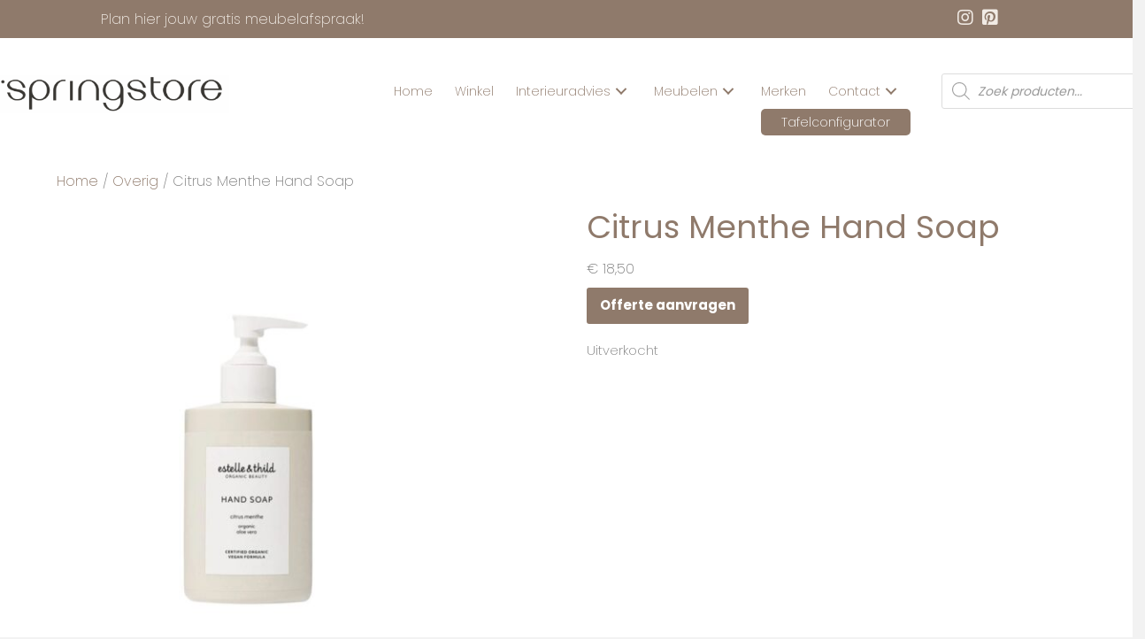

--- FILE ---
content_type: text/html; charset=UTF-8
request_url: https://springstore.nl/product/citrus-menthe-hand-soap/
body_size: 25378
content:
<!DOCTYPE html>
<html lang="nl-NL">
<head>
<meta charset="UTF-8" />
<meta name='viewport' content='width=device-width, initial-scale=1.0' />
<meta http-equiv='X-UA-Compatible' content='IE=edge' />
<link rel="profile" href="https://gmpg.org/xfn/11" />
<meta name='robots' content='index, follow, max-image-preview:large, max-snippet:-1, max-video-preview:-1' />

<!-- Google Tag Manager for WordPress by gtm4wp.com -->
<script data-cfasync="false" data-pagespeed-no-defer>
	var gtm4wp_datalayer_name = "dataLayer";
	var dataLayer = dataLayer || [];
	const gtm4wp_use_sku_instead = 0;
	const gtm4wp_currency = 'EUR';
	const gtm4wp_product_per_impression = 10;
	const gtm4wp_clear_ecommerce = false;
	const gtm4wp_datalayer_max_timeout = 2000;
</script>
<!-- End Google Tag Manager for WordPress by gtm4wp.com -->
	<!-- This site is optimized with the Yoast SEO plugin v23.5 - https://yoast.com/wordpress/plugins/seo/ -->
	<title>Citrus Menthe Hand Soap - Spring Store</title>
<link data-rocket-preload as="style" href="https://fonts.googleapis.com/css?family=Poppins%3A300%2C400%2C700%2C200%2C400%7CPoppins&#038;display=swap" rel="preload">
<link href="https://fonts.googleapis.com/css?family=Poppins%3A300%2C400%2C700%2C200%2C400%7CPoppins&#038;display=swap" media="print" onload="this.media=&#039;all&#039;" rel="stylesheet">
<noscript data-wpr-hosted-gf-parameters=""><link rel="stylesheet" href="https://fonts.googleapis.com/css?family=Poppins%3A300%2C400%2C700%2C200%2C400%7CPoppins&#038;display=swap"></noscript>
	<meta name="description" content="Bekijk hier ons online assortiment. Kom gezellig naar onze winkel voor ons complete assortiment, we helpen je graag verder!" />
	<link rel="canonical" href="https://springstore.nl/product/citrus-menthe-hand-soap/" />
	<meta property="og:locale" content="nl_NL" />
	<meta property="og:type" content="article" />
	<meta property="og:title" content="Citrus Menthe Hand Soap - Spring Store" />
	<meta property="og:description" content="Bekijk hier ons online assortiment. Kom gezellig naar onze winkel voor ons complete assortiment, we helpen je graag verder!" />
	<meta property="og:url" content="https://springstore.nl/product/citrus-menthe-hand-soap/" />
	<meta property="og:site_name" content="Spring Store" />
	<meta property="article:modified_time" content="2023-12-23T04:02:14+00:00" />
	<meta property="og:image" content="https://springstore.nl/wp-content/uploads/2023/06/33565.jpeg" />
	<meta property="og:image:width" content="1000" />
	<meta property="og:image:height" content="1334" />
	<meta property="og:image:type" content="image/jpeg" />
	<meta name="twitter:card" content="summary_large_image" />
	<script type="application/ld+json" class="yoast-schema-graph">{"@context":"https://schema.org","@graph":[{"@type":"WebPage","@id":"https://springstore.nl/product/citrus-menthe-hand-soap/","url":"https://springstore.nl/product/citrus-menthe-hand-soap/","name":"Citrus Menthe Hand Soap - Spring Store","isPartOf":{"@id":"https://springstore.nl/#website"},"primaryImageOfPage":{"@id":"https://springstore.nl/product/citrus-menthe-hand-soap/#primaryimage"},"image":{"@id":"https://springstore.nl/product/citrus-menthe-hand-soap/#primaryimage"},"thumbnailUrl":"https://springstore.nl/wp-content/uploads/2023/06/33565.jpeg","datePublished":"2023-06-14T07:13:15+00:00","dateModified":"2023-12-23T04:02:14+00:00","description":"Bekijk hier ons online assortiment. Kom gezellig naar onze winkel voor ons complete assortiment, we helpen je graag verder!","breadcrumb":{"@id":"https://springstore.nl/product/citrus-menthe-hand-soap/#breadcrumb"},"inLanguage":"nl-NL","potentialAction":[{"@type":"ReadAction","target":["https://springstore.nl/product/citrus-menthe-hand-soap/"]}]},{"@type":"ImageObject","inLanguage":"nl-NL","@id":"https://springstore.nl/product/citrus-menthe-hand-soap/#primaryimage","url":"https://springstore.nl/wp-content/uploads/2023/06/33565.jpeg","contentUrl":"https://springstore.nl/wp-content/uploads/2023/06/33565.jpeg","width":1000,"height":1334},{"@type":"BreadcrumbList","@id":"https://springstore.nl/product/citrus-menthe-hand-soap/#breadcrumb","itemListElement":[{"@type":"ListItem","position":1,"name":"Home","item":"https://springstore.nl/"},{"@type":"ListItem","position":2,"name":"Webshop","item":"https://springstore.nl/webshop/"},{"@type":"ListItem","position":3,"name":"Citrus Menthe Hand Soap"}]},{"@type":"WebSite","@id":"https://springstore.nl/#website","url":"https://springstore.nl/","name":"Spring Store","description":"If you like the store, you like the style!","publisher":{"@id":"https://springstore.nl/#organization"},"potentialAction":[{"@type":"SearchAction","target":{"@type":"EntryPoint","urlTemplate":"https://springstore.nl/?s={search_term_string}"},"query-input":{"@type":"PropertyValueSpecification","valueRequired":true,"valueName":"search_term_string"}}],"inLanguage":"nl-NL"},{"@type":"Organization","@id":"https://springstore.nl/#organization","name":"Spring Store","url":"https://springstore.nl/","logo":{"@type":"ImageObject","inLanguage":"nl-NL","@id":"https://springstore.nl/#/schema/logo/image/","url":"https://develop.springstore.nl/wp-content/uploads/2022/07/cropped-Favicon.png","contentUrl":"https://develop.springstore.nl/wp-content/uploads/2022/07/cropped-Favicon.png","width":512,"height":512,"caption":"Spring Store"},"image":{"@id":"https://springstore.nl/#/schema/logo/image/"}}]}</script>
	<!-- / Yoast SEO plugin. -->


<link rel='dns-prefetch' href='//assets.pinterest.com' />
<link rel='dns-prefetch' href='//fonts.googleapis.com' />
<link href='https://fonts.gstatic.com' crossorigin rel='preconnect' />
<link rel="alternate" type="application/rss+xml" title="Spring Store &raquo; feed" href="https://springstore.nl/feed/" />
<link rel="alternate" type="application/rss+xml" title="Spring Store &raquo; reactiesfeed" href="https://springstore.nl/comments/feed/" />
<link rel="preload" href="https://springstore.nl/wp-content/plugins/bb-plugin/fonts/fontawesome/5.15.4/webfonts/fa-solid-900.woff2" as="font" type="font/woff2" crossorigin="anonymous">
<link rel="preload" href="https://springstore.nl/wp-content/plugins/bb-plugin/fonts/fontawesome/5.15.4/webfonts/fa-brands-400.woff2" as="font" type="font/woff2" crossorigin="anonymous">
<link rel="preload" href="https://springstore.nl/wp-content/plugins/bb-plugin/fonts/fontawesome/5.15.4/webfonts/fa-regular-400.woff2" as="font" type="font/woff2" crossorigin="anonymous">
<link rel='stylesheet' id='font-awesome-css' href='https://springstore.nl/wp-content/plugins/advanced-product-labels-for-woocommerce/berocket/assets/css/font-awesome.min.css?ver=6.4.7' media='all' />
<link rel='stylesheet' id='berocket_products_label_style-css' href='https://springstore.nl/wp-content/plugins/advanced-product-labels-for-woocommerce/css/frontend.css?ver=3.3.3.1' media='all' />
<style id='berocket_products_label_style-inline-css'>

        .berocket_better_labels:before,
        .berocket_better_labels:after {
            clear: both;
            content: " ";
            display: block;
        }
        .berocket_better_labels.berocket_better_labels_image {
            position: absolute!important;
            top: 0px!important;
            bottom: 0px!important;
            left: 0px!important;
            right: 0px!important;
            pointer-events: none;
        }
        .berocket_better_labels.berocket_better_labels_image * {
            pointer-events: none;
        }
        .berocket_better_labels.berocket_better_labels_image img,
        .berocket_better_labels.berocket_better_labels_image .fa,
        .berocket_better_labels.berocket_better_labels_image .berocket_color_label,
        .berocket_better_labels.berocket_better_labels_image .berocket_image_background,
        .berocket_better_labels .berocket_better_labels_line .br_alabel,
        .berocket_better_labels .berocket_better_labels_line .br_alabel span {
            pointer-events: all;
        }
        .berocket_better_labels .berocket_color_label,
        .br_alabel .berocket_color_label {
            width: 100%;
            height: 100%;
            display: block;
        }
        .berocket_better_labels .berocket_better_labels_position_left {
            text-align:left;
            float: left;
            clear: left;
        }
        .berocket_better_labels .berocket_better_labels_position_center {
            text-align:center;
        }
        .berocket_better_labels .berocket_better_labels_position_right {
            text-align:right;
            float: right;
            clear: right;
        }
        .berocket_better_labels.berocket_better_labels_label {
            clear: both
        }
        .berocket_better_labels .berocket_better_labels_line {
            line-height: 1px;
        }
        .berocket_better_labels.berocket_better_labels_label .berocket_better_labels_line {
            clear: none;
        }
        .berocket_better_labels .berocket_better_labels_position_left .berocket_better_labels_line {
            clear: left;
        }
        .berocket_better_labels .berocket_better_labels_position_right .berocket_better_labels_line {
            clear: right;
        }
        .berocket_better_labels .berocket_better_labels_line .br_alabel {
            display: inline-block;
            position: relative;
            top: 0!important;
            left: 0!important;
            right: 0!important;
            line-height: 1px;
        }.berocket_better_labels .berocket_better_labels_position {
                display: flex;
                flex-direction: column;
            }
            .berocket_better_labels .berocket_better_labels_position.berocket_better_labels_position_left {
                align-items: start;
            }
            .berocket_better_labels .berocket_better_labels_position.berocket_better_labels_position_right {
                align-items: end;
            }
            .rtl .berocket_better_labels .berocket_better_labels_position.berocket_better_labels_position_left {
                align-items: end;
            }
            .rtl .berocket_better_labels .berocket_better_labels_position.berocket_better_labels_position_right {
                align-items: start;
            }
            .berocket_better_labels .berocket_better_labels_position.berocket_better_labels_position_center {
                align-items: center;
            }
            .berocket_better_labels .berocket_better_labels_position .berocket_better_labels_inline {
                display: flex;
                align-items: start;
            }
</style>
<style id='wp-emoji-styles-inline-css'>

	img.wp-smiley, img.emoji {
		display: inline !important;
		border: none !important;
		box-shadow: none !important;
		height: 1em !important;
		width: 1em !important;
		margin: 0 0.07em !important;
		vertical-align: -0.1em !important;
		background: none !important;
		padding: 0 !important;
	}
</style>
<link rel='stylesheet' id='wp-block-library-css' href='https://springstore.nl/wp-includes/css/dist/block-library/style.min.css?ver=6.4.7' media='all' />
<style id='wp-block-library-theme-inline-css'>
.wp-block-audio figcaption{color:#555;font-size:13px;text-align:center}.is-dark-theme .wp-block-audio figcaption{color:hsla(0,0%,100%,.65)}.wp-block-audio{margin:0 0 1em}.wp-block-code{border:1px solid #ccc;border-radius:4px;font-family:Menlo,Consolas,monaco,monospace;padding:.8em 1em}.wp-block-embed figcaption{color:#555;font-size:13px;text-align:center}.is-dark-theme .wp-block-embed figcaption{color:hsla(0,0%,100%,.65)}.wp-block-embed{margin:0 0 1em}.blocks-gallery-caption{color:#555;font-size:13px;text-align:center}.is-dark-theme .blocks-gallery-caption{color:hsla(0,0%,100%,.65)}.wp-block-image figcaption{color:#555;font-size:13px;text-align:center}.is-dark-theme .wp-block-image figcaption{color:hsla(0,0%,100%,.65)}.wp-block-image{margin:0 0 1em}.wp-block-pullquote{border-bottom:4px solid;border-top:4px solid;color:currentColor;margin-bottom:1.75em}.wp-block-pullquote cite,.wp-block-pullquote footer,.wp-block-pullquote__citation{color:currentColor;font-size:.8125em;font-style:normal;text-transform:uppercase}.wp-block-quote{border-left:.25em solid;margin:0 0 1.75em;padding-left:1em}.wp-block-quote cite,.wp-block-quote footer{color:currentColor;font-size:.8125em;font-style:normal;position:relative}.wp-block-quote.has-text-align-right{border-left:none;border-right:.25em solid;padding-left:0;padding-right:1em}.wp-block-quote.has-text-align-center{border:none;padding-left:0}.wp-block-quote.is-large,.wp-block-quote.is-style-large,.wp-block-quote.is-style-plain{border:none}.wp-block-search .wp-block-search__label{font-weight:700}.wp-block-search__button{border:1px solid #ccc;padding:.375em .625em}:where(.wp-block-group.has-background){padding:1.25em 2.375em}.wp-block-separator.has-css-opacity{opacity:.4}.wp-block-separator{border:none;border-bottom:2px solid;margin-left:auto;margin-right:auto}.wp-block-separator.has-alpha-channel-opacity{opacity:1}.wp-block-separator:not(.is-style-wide):not(.is-style-dots){width:100px}.wp-block-separator.has-background:not(.is-style-dots){border-bottom:none;height:1px}.wp-block-separator.has-background:not(.is-style-wide):not(.is-style-dots){height:2px}.wp-block-table{margin:0 0 1em}.wp-block-table td,.wp-block-table th{word-break:normal}.wp-block-table figcaption{color:#555;font-size:13px;text-align:center}.is-dark-theme .wp-block-table figcaption{color:hsla(0,0%,100%,.65)}.wp-block-video figcaption{color:#555;font-size:13px;text-align:center}.is-dark-theme .wp-block-video figcaption{color:hsla(0,0%,100%,.65)}.wp-block-video{margin:0 0 1em}.wp-block-template-part.has-background{margin-bottom:0;margin-top:0;padding:1.25em 2.375em}
</style>
<style id='classic-theme-styles-inline-css'>
/*! This file is auto-generated */
.wp-block-button__link{color:#fff;background-color:#32373c;border-radius:9999px;box-shadow:none;text-decoration:none;padding:calc(.667em + 2px) calc(1.333em + 2px);font-size:1.125em}.wp-block-file__button{background:#32373c;color:#fff;text-decoration:none}
</style>
<style id='global-styles-inline-css'>
body{--wp--preset--color--black: #000000;--wp--preset--color--cyan-bluish-gray: #abb8c3;--wp--preset--color--white: #ffffff;--wp--preset--color--pale-pink: #f78da7;--wp--preset--color--vivid-red: #cf2e2e;--wp--preset--color--luminous-vivid-orange: #ff6900;--wp--preset--color--luminous-vivid-amber: #fcb900;--wp--preset--color--light-green-cyan: #7bdcb5;--wp--preset--color--vivid-green-cyan: #00d084;--wp--preset--color--pale-cyan-blue: #8ed1fc;--wp--preset--color--vivid-cyan-blue: #0693e3;--wp--preset--color--vivid-purple: #9b51e0;--wp--preset--gradient--vivid-cyan-blue-to-vivid-purple: linear-gradient(135deg,rgba(6,147,227,1) 0%,rgb(155,81,224) 100%);--wp--preset--gradient--light-green-cyan-to-vivid-green-cyan: linear-gradient(135deg,rgb(122,220,180) 0%,rgb(0,208,130) 100%);--wp--preset--gradient--luminous-vivid-amber-to-luminous-vivid-orange: linear-gradient(135deg,rgba(252,185,0,1) 0%,rgba(255,105,0,1) 100%);--wp--preset--gradient--luminous-vivid-orange-to-vivid-red: linear-gradient(135deg,rgba(255,105,0,1) 0%,rgb(207,46,46) 100%);--wp--preset--gradient--very-light-gray-to-cyan-bluish-gray: linear-gradient(135deg,rgb(238,238,238) 0%,rgb(169,184,195) 100%);--wp--preset--gradient--cool-to-warm-spectrum: linear-gradient(135deg,rgb(74,234,220) 0%,rgb(151,120,209) 20%,rgb(207,42,186) 40%,rgb(238,44,130) 60%,rgb(251,105,98) 80%,rgb(254,248,76) 100%);--wp--preset--gradient--blush-light-purple: linear-gradient(135deg,rgb(255,206,236) 0%,rgb(152,150,240) 100%);--wp--preset--gradient--blush-bordeaux: linear-gradient(135deg,rgb(254,205,165) 0%,rgb(254,45,45) 50%,rgb(107,0,62) 100%);--wp--preset--gradient--luminous-dusk: linear-gradient(135deg,rgb(255,203,112) 0%,rgb(199,81,192) 50%,rgb(65,88,208) 100%);--wp--preset--gradient--pale-ocean: linear-gradient(135deg,rgb(255,245,203) 0%,rgb(182,227,212) 50%,rgb(51,167,181) 100%);--wp--preset--gradient--electric-grass: linear-gradient(135deg,rgb(202,248,128) 0%,rgb(113,206,126) 100%);--wp--preset--gradient--midnight: linear-gradient(135deg,rgb(2,3,129) 0%,rgb(40,116,252) 100%);--wp--preset--font-size--small: 13px;--wp--preset--font-size--medium: 20px;--wp--preset--font-size--large: 36px;--wp--preset--font-size--x-large: 42px;--wp--preset--spacing--20: 0.44rem;--wp--preset--spacing--30: 0.67rem;--wp--preset--spacing--40: 1rem;--wp--preset--spacing--50: 1.5rem;--wp--preset--spacing--60: 2.25rem;--wp--preset--spacing--70: 3.38rem;--wp--preset--spacing--80: 5.06rem;--wp--preset--shadow--natural: 6px 6px 9px rgba(0, 0, 0, 0.2);--wp--preset--shadow--deep: 12px 12px 50px rgba(0, 0, 0, 0.4);--wp--preset--shadow--sharp: 6px 6px 0px rgba(0, 0, 0, 0.2);--wp--preset--shadow--outlined: 6px 6px 0px -3px rgba(255, 255, 255, 1), 6px 6px rgba(0, 0, 0, 1);--wp--preset--shadow--crisp: 6px 6px 0px rgba(0, 0, 0, 1);}:where(.is-layout-flex){gap: 0.5em;}:where(.is-layout-grid){gap: 0.5em;}body .is-layout-flow > .alignleft{float: left;margin-inline-start: 0;margin-inline-end: 2em;}body .is-layout-flow > .alignright{float: right;margin-inline-start: 2em;margin-inline-end: 0;}body .is-layout-flow > .aligncenter{margin-left: auto !important;margin-right: auto !important;}body .is-layout-constrained > .alignleft{float: left;margin-inline-start: 0;margin-inline-end: 2em;}body .is-layout-constrained > .alignright{float: right;margin-inline-start: 2em;margin-inline-end: 0;}body .is-layout-constrained > .aligncenter{margin-left: auto !important;margin-right: auto !important;}body .is-layout-constrained > :where(:not(.alignleft):not(.alignright):not(.alignfull)){max-width: var(--wp--style--global--content-size);margin-left: auto !important;margin-right: auto !important;}body .is-layout-constrained > .alignwide{max-width: var(--wp--style--global--wide-size);}body .is-layout-flex{display: flex;}body .is-layout-flex{flex-wrap: wrap;align-items: center;}body .is-layout-flex > *{margin: 0;}body .is-layout-grid{display: grid;}body .is-layout-grid > *{margin: 0;}:where(.wp-block-columns.is-layout-flex){gap: 2em;}:where(.wp-block-columns.is-layout-grid){gap: 2em;}:where(.wp-block-post-template.is-layout-flex){gap: 1.25em;}:where(.wp-block-post-template.is-layout-grid){gap: 1.25em;}.has-black-color{color: var(--wp--preset--color--black) !important;}.has-cyan-bluish-gray-color{color: var(--wp--preset--color--cyan-bluish-gray) !important;}.has-white-color{color: var(--wp--preset--color--white) !important;}.has-pale-pink-color{color: var(--wp--preset--color--pale-pink) !important;}.has-vivid-red-color{color: var(--wp--preset--color--vivid-red) !important;}.has-luminous-vivid-orange-color{color: var(--wp--preset--color--luminous-vivid-orange) !important;}.has-luminous-vivid-amber-color{color: var(--wp--preset--color--luminous-vivid-amber) !important;}.has-light-green-cyan-color{color: var(--wp--preset--color--light-green-cyan) !important;}.has-vivid-green-cyan-color{color: var(--wp--preset--color--vivid-green-cyan) !important;}.has-pale-cyan-blue-color{color: var(--wp--preset--color--pale-cyan-blue) !important;}.has-vivid-cyan-blue-color{color: var(--wp--preset--color--vivid-cyan-blue) !important;}.has-vivid-purple-color{color: var(--wp--preset--color--vivid-purple) !important;}.has-black-background-color{background-color: var(--wp--preset--color--black) !important;}.has-cyan-bluish-gray-background-color{background-color: var(--wp--preset--color--cyan-bluish-gray) !important;}.has-white-background-color{background-color: var(--wp--preset--color--white) !important;}.has-pale-pink-background-color{background-color: var(--wp--preset--color--pale-pink) !important;}.has-vivid-red-background-color{background-color: var(--wp--preset--color--vivid-red) !important;}.has-luminous-vivid-orange-background-color{background-color: var(--wp--preset--color--luminous-vivid-orange) !important;}.has-luminous-vivid-amber-background-color{background-color: var(--wp--preset--color--luminous-vivid-amber) !important;}.has-light-green-cyan-background-color{background-color: var(--wp--preset--color--light-green-cyan) !important;}.has-vivid-green-cyan-background-color{background-color: var(--wp--preset--color--vivid-green-cyan) !important;}.has-pale-cyan-blue-background-color{background-color: var(--wp--preset--color--pale-cyan-blue) !important;}.has-vivid-cyan-blue-background-color{background-color: var(--wp--preset--color--vivid-cyan-blue) !important;}.has-vivid-purple-background-color{background-color: var(--wp--preset--color--vivid-purple) !important;}.has-black-border-color{border-color: var(--wp--preset--color--black) !important;}.has-cyan-bluish-gray-border-color{border-color: var(--wp--preset--color--cyan-bluish-gray) !important;}.has-white-border-color{border-color: var(--wp--preset--color--white) !important;}.has-pale-pink-border-color{border-color: var(--wp--preset--color--pale-pink) !important;}.has-vivid-red-border-color{border-color: var(--wp--preset--color--vivid-red) !important;}.has-luminous-vivid-orange-border-color{border-color: var(--wp--preset--color--luminous-vivid-orange) !important;}.has-luminous-vivid-amber-border-color{border-color: var(--wp--preset--color--luminous-vivid-amber) !important;}.has-light-green-cyan-border-color{border-color: var(--wp--preset--color--light-green-cyan) !important;}.has-vivid-green-cyan-border-color{border-color: var(--wp--preset--color--vivid-green-cyan) !important;}.has-pale-cyan-blue-border-color{border-color: var(--wp--preset--color--pale-cyan-blue) !important;}.has-vivid-cyan-blue-border-color{border-color: var(--wp--preset--color--vivid-cyan-blue) !important;}.has-vivid-purple-border-color{border-color: var(--wp--preset--color--vivid-purple) !important;}.has-vivid-cyan-blue-to-vivid-purple-gradient-background{background: var(--wp--preset--gradient--vivid-cyan-blue-to-vivid-purple) !important;}.has-light-green-cyan-to-vivid-green-cyan-gradient-background{background: var(--wp--preset--gradient--light-green-cyan-to-vivid-green-cyan) !important;}.has-luminous-vivid-amber-to-luminous-vivid-orange-gradient-background{background: var(--wp--preset--gradient--luminous-vivid-amber-to-luminous-vivid-orange) !important;}.has-luminous-vivid-orange-to-vivid-red-gradient-background{background: var(--wp--preset--gradient--luminous-vivid-orange-to-vivid-red) !important;}.has-very-light-gray-to-cyan-bluish-gray-gradient-background{background: var(--wp--preset--gradient--very-light-gray-to-cyan-bluish-gray) !important;}.has-cool-to-warm-spectrum-gradient-background{background: var(--wp--preset--gradient--cool-to-warm-spectrum) !important;}.has-blush-light-purple-gradient-background{background: var(--wp--preset--gradient--blush-light-purple) !important;}.has-blush-bordeaux-gradient-background{background: var(--wp--preset--gradient--blush-bordeaux) !important;}.has-luminous-dusk-gradient-background{background: var(--wp--preset--gradient--luminous-dusk) !important;}.has-pale-ocean-gradient-background{background: var(--wp--preset--gradient--pale-ocean) !important;}.has-electric-grass-gradient-background{background: var(--wp--preset--gradient--electric-grass) !important;}.has-midnight-gradient-background{background: var(--wp--preset--gradient--midnight) !important;}.has-small-font-size{font-size: var(--wp--preset--font-size--small) !important;}.has-medium-font-size{font-size: var(--wp--preset--font-size--medium) !important;}.has-large-font-size{font-size: var(--wp--preset--font-size--large) !important;}.has-x-large-font-size{font-size: var(--wp--preset--font-size--x-large) !important;}
.wp-block-navigation a:where(:not(.wp-element-button)){color: inherit;}
:where(.wp-block-post-template.is-layout-flex){gap: 1.25em;}:where(.wp-block-post-template.is-layout-grid){gap: 1.25em;}
:where(.wp-block-columns.is-layout-flex){gap: 2em;}:where(.wp-block-columns.is-layout-grid){gap: 2em;}
.wp-block-pullquote{font-size: 1.5em;line-height: 1.6;}
</style>
<link rel='stylesheet' id='contact-form-7-css' href='https://springstore.nl/wp-content/plugins/contact-form-7/includes/css/styles.css?ver=5.9.8' media='all' />
<link rel='stylesheet' id='mfcf7_zl_button_style-css' href='https://springstore.nl/wp-content/plugins/multiline-files-for-contact-form-7/css/style.css?12&#038;ver=6.4.7' media='all' />
<link rel='stylesheet' id='photoswipe-css' href='https://springstore.nl/wp-content/plugins/woocommerce/assets/css/photoswipe/photoswipe.min.css?ver=8.8.6' media='all' />
<link rel='stylesheet' id='photoswipe-default-skin-css' href='https://springstore.nl/wp-content/plugins/woocommerce/assets/css/photoswipe/default-skin/default-skin.min.css?ver=8.8.6' media='all' />
<link rel='stylesheet' id='woocommerce-layout-css' href='https://springstore.nl/wp-content/plugins/woocommerce/assets/css/woocommerce-layout.css?ver=8.8.6' media='all' />
<link rel='stylesheet' id='woocommerce-smallscreen-css' href='https://springstore.nl/wp-content/plugins/woocommerce/assets/css/woocommerce-smallscreen.css?ver=8.8.6' media='only screen and (max-width: 767px)' />
<link rel='stylesheet' id='woocommerce-general-css' href='https://springstore.nl/wp-content/plugins/woocommerce/assets/css/woocommerce.css?ver=8.8.6' media='all' />
<style id='woocommerce-inline-inline-css'>
.woocommerce form .form-row .required { visibility: visible; }
</style>
<link rel='stylesheet' id='font-awesome-5-css' href='https://springstore.nl/wp-content/plugins/bb-plugin/fonts/fontawesome/5.15.4/css/all.min.css?ver=2.10.0.6' media='all' />
<link rel='stylesheet' id='fl-builder-layout-bundle-dd265bcd6fdb0348a3891ca0469f5fb1-css' href='https://springstore.nl/wp-content/uploads/bb-plugin/cache/dd265bcd6fdb0348a3891ca0469f5fb1-layout-bundle.css?ver=2.10.0.6-1.5.2.1-20251125200437' media='all' />
<link rel='stylesheet' id='pinterest-for-woocommerce-pins-css' href='//springstore.nl/wp-content/plugins/pinterest-for-woocommerce/assets/css/frontend/pinterest-for-woocommerce-pins.min.css?ver=1.4.24' media='all' />
<link rel='stylesheet' id='dgwt-wcas-style-css' href='https://springstore.nl/wp-content/plugins/ajax-search-for-woocommerce/assets/css/style.min.css?ver=1.32.2' media='all' />
<link rel='stylesheet' id='wpb-get-a-quote-button-sweetalert2-css' href='https://springstore.nl/wp-content/plugins/get-a-quote-button-pro/assets/css/sweetalert2.min.css?ver=4.0.3' media='all' />
<link rel='stylesheet' id='wpb-get-a-quote-button-styles-css' href='https://springstore.nl/wp-content/plugins/get-a-quote-button-pro/assets/css/frontend.css?ver=4.0.3' media='all' />
<style id='wpb-get-a-quote-button-styles-inline-css'>

		.wpb-get-a-quote-button-btn-default {
			border-radius: 3px;
			font-weight: 600;
			font-size: 15px!important;
			
			
		}
		.wpb-get-a-quote-button-btn-default,
		.wpb-gqf-form-style-true input[type=submit],
		.wpb-gqf-form-style-true input[type=button],
		.wpb-gqf-form-style-true input[type=submit],
		.wpb-gqf-form-style-true input[type=button] {
			color: #ffffff;
			background: #8f7a6b;
		}
		.wpb-get-a-quote-button-btn-default:hover, .wpb-get-a-quote-button-btn-default:focus,
		.wpb-gqf-form-style-true input[type=submit]:hover, .wpb-gqf-form-style-true input[type=submit]:focus,
		.wpb-gqf-form-style-true input[type=button]:hover, .wpb-gqf-form-style-true input[type=button]:focus,
		.wpb-gqf-form-style-true input[type=submit]:hover, .wpb-gqf-form-style-true input[type=submit]:focus,
		.wpb-gqf-form-style-true input[type=button]:hover, .wpb-gqf-form-style-true input[type=button]:focus {
			color: #ffffff;
			background: #8f7a6b;
		}
		.wpb-gqf-popup.swal2-container .swal2-popup {
			background: #ffffff;
			border-radius: 5px;
		}
		
</style>
<link rel='stylesheet' id='mollie-applepaydirect-css' href='https://springstore.nl/wp-content/plugins/mollie-payments-for-woocommerce/public/css/mollie-applepaydirect.min.css?ver=1768822429' media='screen' />
<link rel='stylesheet' id='jquery-magnificpopup-css' href='https://springstore.nl/wp-content/plugins/bb-plugin/css/jquery.magnificpopup.min.css?ver=2.10.0.6' media='all' />
<link rel='stylesheet' id='base-css' href='https://springstore.nl/wp-content/themes/bb-theme/css/base.min.css?ver=1.7.14' media='all' />
<link rel='stylesheet' id='fl-automator-skin-css' href='https://springstore.nl/wp-content/uploads/bb-theme/skin-68dd35344017e.css?ver=1.7.14' media='all' />
<link rel='stylesheet' id='fl-child-theme-css' href='https://springstore.nl/wp-content/themes/bb-theme-child/style.css?ver=6.4.7' media='all' />
<link rel='stylesheet' id='pp-animate-css' href='https://springstore.nl/wp-content/plugins/bbpowerpack/assets/css/animate.min.css?ver=3.5.1' media='all' />

<script src="https://springstore.nl/wp-includes/js/jquery/jquery.min.js?ver=3.7.1" id="jquery-core-js"></script>
<script src="https://springstore.nl/wp-includes/js/jquery/jquery-migrate.min.js?ver=3.4.1" id="jquery-migrate-js"></script>
<script src="https://springstore.nl/wp-content/plugins/multiline-files-for-contact-form-7/js/zl-multine-files.js?ver=6.4.7" id="mfcf7_zl_multiline_files_script-js"></script>
<script src="https://springstore.nl/wp-content/plugins/woocommerce/assets/js/jquery-blockui/jquery.blockUI.min.js?ver=2.7.0-wc.8.8.6" id="jquery-blockui-js" defer data-wp-strategy="defer"></script>
<script id="wc-add-to-cart-js-extra">
var wc_add_to_cart_params = {"ajax_url":"\/wp-admin\/admin-ajax.php","wc_ajax_url":"\/?wc-ajax=%%endpoint%%","i18n_view_cart":"Bekijk winkelwagen","cart_url":"https:\/\/springstore.nl\/winkelwagen\/","is_cart":"","cart_redirect_after_add":"no"};
</script>
<script src="https://springstore.nl/wp-content/plugins/woocommerce/assets/js/frontend/add-to-cart.min.js?ver=8.8.6" id="wc-add-to-cart-js" defer data-wp-strategy="defer"></script>
<script src="https://springstore.nl/wp-content/plugins/woocommerce/assets/js/flexslider/jquery.flexslider.min.js?ver=2.7.2-wc.8.8.6" id="flexslider-js" defer data-wp-strategy="defer"></script>
<script src="https://springstore.nl/wp-content/plugins/woocommerce/assets/js/photoswipe/photoswipe.min.js?ver=4.1.1-wc.8.8.6" id="photoswipe-js" defer data-wp-strategy="defer"></script>
<script src="https://springstore.nl/wp-content/plugins/woocommerce/assets/js/photoswipe/photoswipe-ui-default.min.js?ver=4.1.1-wc.8.8.6" id="photoswipe-ui-default-js" defer data-wp-strategy="defer"></script>
<script id="wc-single-product-js-extra">
var wc_single_product_params = {"i18n_required_rating_text":"Selecteer een waardering","review_rating_required":"yes","flexslider":{"rtl":false,"animation":"slide","smoothHeight":true,"directionNav":false,"controlNav":"thumbnails","slideshow":false,"animationSpeed":500,"animationLoop":false,"allowOneSlide":false},"zoom_enabled":"","zoom_options":[],"photoswipe_enabled":"1","photoswipe_options":{"shareEl":false,"closeOnScroll":false,"history":false,"hideAnimationDuration":0,"showAnimationDuration":0},"flexslider_enabled":"1"};
</script>
<script src="https://springstore.nl/wp-content/plugins/woocommerce/assets/js/frontend/single-product.min.js?ver=8.8.6" id="wc-single-product-js" defer data-wp-strategy="defer"></script>
<script src="https://springstore.nl/wp-content/plugins/woocommerce/assets/js/js-cookie/js.cookie.min.js?ver=2.1.4-wc.8.8.6" id="js-cookie-js" defer data-wp-strategy="defer"></script>
<script id="woocommerce-js-extra">
var woocommerce_params = {"ajax_url":"\/wp-admin\/admin-ajax.php","wc_ajax_url":"\/?wc-ajax=%%endpoint%%"};
</script>
<script src="https://springstore.nl/wp-content/plugins/woocommerce/assets/js/frontend/woocommerce.min.js?ver=8.8.6" id="woocommerce-js" defer data-wp-strategy="defer"></script>
<link rel="https://api.w.org/" href="https://springstore.nl/wp-json/" /><link rel="alternate" type="application/json" href="https://springstore.nl/wp-json/wp/v2/product/17438" /><link rel="EditURI" type="application/rsd+xml" title="RSD" href="https://springstore.nl/xmlrpc.php?rsd" />
<meta name="generator" content="WordPress 6.4.7" />
<meta name="generator" content="WooCommerce 8.8.6" />
<link rel='shortlink' href='https://springstore.nl/?p=17438' />
<link rel="alternate" type="application/json+oembed" href="https://springstore.nl/wp-json/oembed/1.0/embed?url=https%3A%2F%2Fspringstore.nl%2Fproduct%2Fcitrus-menthe-hand-soap%2F" />
<link rel="alternate" type="text/xml+oembed" href="https://springstore.nl/wp-json/oembed/1.0/embed?url=https%3A%2F%2Fspringstore.nl%2Fproduct%2Fcitrus-menthe-hand-soap%2F&#038;format=xml" />
<style>.product .images {position: relative;}</style>		<script>
			var bb_powerpack = {
				version: '2.40.10',
				getAjaxUrl: function() { return atob( 'aHR0cHM6Ly9zcHJpbmdzdG9yZS5ubC93cC1hZG1pbi9hZG1pbi1hamF4LnBocA==' ); },
				callback: function() {},
				mapMarkerData: {},
				post_id: '17438',
				search_term: '',
				current_page: 'https://springstore.nl/product/citrus-menthe-hand-soap/',
				conditionals: {
					is_front_page: false,
					is_home: false,
					is_archive: false,
					current_post_type: '',
					is_tax: false,
										is_author: false,
					current_author: false,
					is_search: false,
									}
			};
		</script>
		
<!-- Google Tag Manager for WordPress by gtm4wp.com -->
<!-- GTM Container placement set to off -->
<script data-cfasync="false" data-pagespeed-no-defer>
	var dataLayer_content = {"pagePostType":"product","pagePostType2":"single-product","pagePostAuthor":"Lize de Bruijn","productRatingCounts":[],"productAverageRating":0,"productReviewCount":0,"productType":"simple","productIsVariable":0};
	dataLayer.push( dataLayer_content );
</script>
<script data-cfasync="false" data-pagespeed-no-defer>
	console.warn && console.warn("[GTM4WP] Google Tag Manager container code placement set to OFF !!!");
	console.warn && console.warn("[GTM4WP] Data layer codes are active but GTM container must be loaded using custom coding !!!");
</script>
<!-- End Google Tag Manager for WordPress by gtm4wp.com --><meta property="og:url" content="https://springstore.nl/product/citrus-menthe-hand-soap/" /><meta property="og:site_name" content="Spring Store" /><meta property="og:type" content="og:product" /><meta property="og:title" content="Citrus Menthe Hand Soap" /><meta property="og:image" content="https://springstore.nl/wp-content/uploads/2023/06/33565-768x1024.jpeg" /><meta property="product:price:currency" content="EUR" /><meta property="product:price:amount" content="18.5" /><meta property="og:description" content="Was onzuiverheden voorzichtig weg met deze fijne handzeep zonder je huid uit te drogen. Staat ook nog eens erg leuk in je keuken of badkamer.&nbsp;
Inhoud: 250ml
- Veganistische formule- Gecertificeerd biologisch" /><meta property="og:availability" content="out of stock" />		<style>
			.dgwt-wcas-ico-magnifier,.dgwt-wcas-ico-magnifier-handler{max-width:20px}.dgwt-wcas-search-wrapp{max-width:600px}		</style>
			<meta name="google-site-verification" content="FCofW5lo8KqTKlzfmML7mSxiSyS6XKo-6kIxe76cJSs" />
	<meta name="p:domain_verify" content="f99b887e194aa64a55bfcb4725cb313a" />
	<meta name="facebook-domain-verification" content="mhb7p0om2k7go51nvl2mf0r8b3ok9s" />
	<meta name="p:domain_verify" content="f99b887e194aa64a55bfcb4725cb313a" />
	<script type="text/javascript">
		!function(f,b,e,v,n,t,s){if(f.fbq)return;n=f.fbq=function(){n.callMethod ?
			n.callMethod.apply(n, arguments) : n.queue.push(arguments)};if(!f._fbq)f._fbq=n;
		n.push=n;n.loaded=!0;n.version='2.0';n.queue=[];t=b.createElement(e);t.async=!0;
						t.src=v;s=b.getElementsByTagName(e)[0];s.parentNode.insertBefore(t,s)}(window,
		document,'script','https://connect.facebook.net/en_US/fbevents.js');
	</script>
	<!-- WooCommerce Facebook Integration Begin -->
	<script type="text/javascript">
		fbq('init', '541661730400850', { }, {
			"agent": "woocommerce-6.7.0-2.6.17"
		});
		fbq( 'track', 'PageView', {
			"source": "woocommerce",
			"version": "6.7.0",
			"pluginVersion": "2.6.17"
		});
		document.addEventListener( 'DOMContentLoaded', function() {
			jQuery && jQuery(function ($) {
				// Insert placeholder for events injected when a product is added to the cart through AJAX.
				$(document.body).append('<div class=\"wc-facebook-pixel-event-placeholder\"></div>');
			});
		}, false );
	</script>
		<noscript><style>.woocommerce-product-gallery{ opacity: 1 !important; }</style></noscript>
			<!-- Facebook Pixel Code -->
		<script>
			!function (f, b, e, v, n, t, s) {
				if (f.fbq) return;
				n = f.fbq = function () {
					n.callMethod ?
						n.callMethod.apply(n, arguments) : n.queue.push(arguments)
				};
				if (!f._fbq) f._fbq = n;
				n.push = n;
				n.loaded = !0;
				n.version = '2.0';
				n.queue = [];
				t = b.createElement(e);
				t.async = !0;
				t.src = v;
				s = b.getElementsByTagName(e)[0];
				s.parentNode.insertBefore(t, s)
			}(window, document, 'script',
				'https://connect.facebook.net/en_US/fbevents.js');
			fbq('init', '541661730400850');
					fbq( 'track', 'PageView' );
				</script>
		<link rel="icon" href="https://springstore.nl/wp-content/uploads/2022/07/cropped-Favicon-1-32x32.png" sizes="32x32" />
<link rel="icon" href="https://springstore.nl/wp-content/uploads/2022/07/cropped-Favicon-1-192x192.png" sizes="192x192" />
<link rel="apple-touch-icon" href="https://springstore.nl/wp-content/uploads/2022/07/cropped-Favicon-1-180x180.png" />
<meta name="msapplication-TileImage" content="https://springstore.nl/wp-content/uploads/2022/07/cropped-Favicon-1-270x270.png" />
		<style id="wp-custom-css">
			/*Disable image hover on pdp*/
.woocommerce ul.products li.product a img, .woocommerce-page ul.products li.product a img, .woocommerce .related ul.products li.product a img, .woocommerce-page .related ul.products li.product a img, .woocommerce .upsells.products ul.products li.product a img, .woocommerce-page .upsells.products ul.products li.product a img, .woocommerce[class*=columns-] ul.products li.product a img, .woocommerce-page[class*=columns-] ul.products li.product a img, .woocommerce ul.products li.product a:hover img, .woocommerce-page ul.products li.product a:hover img, .woocommerce .related ul.products li.product a:hover img, .woocommerce-page .related ul.products li.product a:hover img, .woocommerce .upsells.products ul.products li.product a:hover img, .woocommerce-page .upsells.products ul.products li.product a:hover img, .woocommerce[class*=columns-] ul.products li.product a:hover img, .woocommerce-page[class*=columns-] ul.products li.product a:hover img {
	border: 0px solid #ffffff} 

.fl-builder-content *, .fl-builder-content *:before, .fl-builder-content *:after {
    -webkit-box-sizing: border-box;
    -moz-box-sizing: border-box;
    box-sizing: border-box;
}

button, input[type=button], input[type=submit] {
    background-color: #8F7A6B;
    color: #fff;
    font-size: 16px;
    line-height: 1.2;
    padding: 6px 12px;
    font-weight: normal;
    text-shadow: none;
    border: 1px solid #8F7A6B;
    -moz-box-shadow: none;
    -webkit-box-shadow: none;
    box-shadow: none;
    -moz-border-radius: 4px;
    -webkit-border-radius: 4px;
    border-radius: 0px;
}



/*Remove image border*/
.woocommerce .product img {
    border: none !important;
}

/*Remove border*/
.woocommerce div.product .woocommerce-tabs .panel {
    border: none;
}
.woocommerce-page div.product .woocommerce-tabs ul.tabs:before {
border: none;
}

/*Hide headings in description*/
.woocommerce .woocommerce-tabs h2 {
    display: none;
}

/*Disable sale label*/
.woocommerce span.onsale{
display:none;
}


/*Product images not too big*/
.product-template-default .product div.images img.wp-post-image {
  width: auto !important;
  max-height: 80vh !important;
}

/*two products in row on mobile version*/

@media (max-width: 768px){
.woocommerce ul.products[class*=columns-] li.product, .woocommerce-page ul.products[class*=columns-] li.product {
width: 38% !important;
	        float: left !important;
        margin: 2em 1em 1em;
}}
		</style>
		<!-- Global site tag (gtag.js) - Google Analytics -->
<script async src="https://www.googletagmanager.com/gtag/js?id=G-8Q5XDGZX5J"></script>
<script>
  window.dataLayer = window.dataLayer || [];
  function gtag(){dataLayer.push(arguments);}
  gtag('js', new Date());

  gtag('config', 'G-8Q5XDGZX5J');
</script>
<meta name="generator" content="WP Rocket 3.20.2" data-wpr-features="wpr_preload_links wpr_desktop" /></head>
<body class="product-template-default single single-product postid-17438 theme-bb-theme fl-builder-2-10-0-6 fl-themer-1-5-2-1-20251125200437 fl-theme-1-7-14 fl-no-js woocommerce woocommerce-page woocommerce-no-js fl-theme-builder-header fl-theme-builder-header-header fl-theme-builder-footer fl-theme-builder-footer-footer fl-framework-base fl-preset-default fl-full-width fl-scroll-to-top woo-3 woo-products-per-page-30 fl-submenu-toggle fl-nav-collapse-menu" itemscope="itemscope" itemtype="https://schema.org/WebPage">
<a aria-label="Spring naar content" class="fl-screen-reader-text" href="#fl-main-content">Spring naar content</a><div data-rocket-location-hash="d434d8484ca3c7ebe008e10ddf366009" class="fl-page">
	<header data-rocket-location-hash="98d6bed490fd4743dc1403a2293b08e9" class="fl-builder-content fl-builder-content-5334 fl-builder-global-templates-locked" data-post-id="5334" data-type="header" data-sticky="1" data-sticky-on="all" data-sticky-breakpoint="medium" data-shrink="0" data-overlay="0" data-overlay-bg="transparent" data-shrink-image-height="50px" role="banner" itemscope="itemscope" itemtype="http://schema.org/WPHeader"><div data-rocket-location-hash="d5ff610dd8cef518a2aa157e0c235844" class="fl-row fl-row-full-width fl-row-bg-color fl-node-61onsu9xqjbp fl-row-custom-height fl-row-align-bottom fl-visible-desktop fl-visible-large fl-visible-medium" data-node="61onsu9xqjbp">
	<div class="fl-row-content-wrap">
		<div class="uabb-row-separator uabb-top-row-separator" >
</div>
						<div class="fl-row-content fl-row-fixed-width fl-node-content">
		
<div class="fl-col-group fl-node-kbz9s4raemuv" data-node="kbz9s4raemuv">
			<div class="fl-col fl-node-yp9cg48h0qa6 fl-col-bg-color" data-node="yp9cg48h0qa6">
	<div class="fl-col-content fl-node-content"><div class="fl-module fl-module-rich-text fl-node-wvhfor9ie3y7" data-node="wvhfor9ie3y7">
	<div class="fl-module-content fl-node-content">
		<div class="fl-rich-text">
	<p><a href="https://springstore.nl/meubeladvies/">Plan hier jouw gratis meubelafspraak!</a></p>
</div>
	</div>
</div>
</div>
</div>
			<div class="fl-col fl-node-klw7q5jp0rca fl-col-bg-color fl-col-small fl-visible-desktop fl-visible-large fl-visible-medium" data-node="klw7q5jp0rca">
	<div class="fl-col-content fl-node-content"><div class="fl-module fl-module-icon-group fl-node-wfa4encx1680" data-node="wfa4encx1680">
	<div class="fl-module-content fl-node-content">
		<div class="fl-icon-group">
	<span class="fl-icon">
								<a href="https://www.instagram.com/springstoretharde/" target="_self">
							<i class="fab fa-instagram" aria-hidden="true"></i>
						</a>
			</span>
		<span class="fl-icon">
								<a href="https://www.pinterest.com/springstoretharde" target="_self">
							<i class="fab fa-pinterest-square" aria-hidden="true"></i>
						</a>
			</span>
	</div>
	</div>
</div>
</div>
</div>
	</div>
		</div>
	</div>
</div>
<div data-rocket-location-hash="02d863f7e5c66dfe22df978a207e3f24" class="fl-row fl-row-full-width fl-row-bg-color fl-node-0713l96xw2ke fl-row-default-height fl-row-align-center fl-visible-desktop fl-visible-large" data-node="0713l96xw2ke">
	<div class="fl-row-content-wrap">
		<div class="uabb-row-separator uabb-top-row-separator" >
</div>
						<div class="fl-row-content fl-row-fixed-width fl-node-content">
		
<div class="fl-col-group fl-node-balwpqxyh16j fl-col-group-equal-height fl-col-group-align-top" data-node="balwpqxyh16j">
			<div class="fl-col fl-node-qalcje2750sf fl-col-bg-color fl-col-small" data-node="qalcje2750sf">
	<div class="fl-col-content fl-node-content"><div class="fl-module fl-module-photo fl-node-n07ovhpqil8k" data-node="n07ovhpqil8k">
	<div class="fl-module-content fl-node-content">
		<div role="figure" class="fl-photo fl-photo-align-left" itemscope itemtype="https://schema.org/ImageObject">
	<div class="fl-photo-content fl-photo-img-png">
				<a href="https://springstore.nl/" target="_self" itemprop="url">
				<img loading="lazy" decoding="async" class="fl-photo-img wp-image-6041 size-full" src="https://springstore.nl/wp-content/uploads/2022/06/logo-website-png.png" alt="logo website" height="328" width="1964" title="logo website"  data-no-lazy="1" itemprop="image" srcset="https://springstore.nl/wp-content/uploads/2022/06/logo-website-png.png 1964w, https://springstore.nl/wp-content/uploads/2022/06/logo-website-png-150x25.png 150w, https://springstore.nl/wp-content/uploads/2022/06/logo-website-png-450x75.png 450w, https://springstore.nl/wp-content/uploads/2022/06/logo-website-png-300x50.png 300w, https://springstore.nl/wp-content/uploads/2022/06/logo-website-png-1024x171.png 1024w, https://springstore.nl/wp-content/uploads/2022/06/logo-website-png-768x128.png 768w, https://springstore.nl/wp-content/uploads/2022/06/logo-website-png-1536x257.png 1536w" sizes="(max-width: 1964px) 100vw, 1964px" />
				</a>
					</div>
	</div>
	</div>
</div>
</div>
</div>
			<div class="fl-col fl-node-f3xrb8se596z fl-col-bg-color" data-node="f3xrb8se596z">
	<div class="fl-col-content fl-node-content"><div class="fl-module fl-module-pp-advanced-menu fl-node-zq8271bohfjy" data-node="zq8271bohfjy">
	<div class="fl-module-content fl-node-content">
		<div class="pp-advanced-menu pp-advanced-menu-accordion-collapse pp-menu-default pp-menu-align-right pp-menu-position-inline">
   				<div class="pp-advanced-menu-mobile">
			<button class="pp-advanced-menu-mobile-toggle hamburger" tabindex="0" aria-label="Menu" aria-expanded="false">
				<div class="pp-hamburger"><div class="pp-hamburger-box"><div class="pp-hamburger-inner"></div></div></div>			</button>
			</div>
			   	<div class="pp-clear"></div>
	<nav class="pp-menu-nav" aria-label="Menu" itemscope="itemscope" itemtype="https://schema.org/SiteNavigationElement">
		<ul id="menu-hoofdmenu" class="menu pp-advanced-menu-horizontal pp-toggle-arrows"><li id="menu-item-6087" class="menu-item menu-item-type-post_type menu-item-object-page menu-item-home"><a href="https://springstore.nl/"><span class="menu-item-text">Home</span></a></li><li id="menu-item-42" class="menu-item menu-item-type-post_type menu-item-object-page"><a href="https://springstore.nl/winkel/"><span class="menu-item-text">Winkel</span></a></li><li id="menu-item-18742" class="menu-item menu-item-type-post_type menu-item-object-page menu-item-has-children pp-has-submenu"><div class="pp-has-submenu-container"><a href="https://springstore.nl/homepagina-interieuradvies/"><span class="menu-item-text">Interieuradvies<span class="pp-menu-toggle" tabindex="0" aria-expanded="false" aria-label="Interieuradvies: submenu" role="button"></span></span></a></div><ul class="sub-menu">	<li id="menu-item-18710" class="menu-item menu-item-type-post_type menu-item-object-page"><a href="https://springstore.nl/meubeladvies/"><span class="menu-item-text">Meubelafspraak</span></a></li>	<li id="menu-item-18723" class="menu-item menu-item-type-post_type menu-item-object-page"><a href="https://springstore.nl/interieuradvies-roomservice/"><span class="menu-item-text">Roomservice</span></a></li>	<li id="menu-item-18718" class="menu-item menu-item-type-post_type menu-item-object-page"><a href="https://springstore.nl/interieuradvies-styling/"><span class="menu-item-text">Styling</span></a></li>	<li id="menu-item-18712" class="menu-item menu-item-type-post_type menu-item-object-page"><a href="https://springstore.nl/interieuradvies-interieurontwerp/"><span class="menu-item-text">Interieurontwerp</span></a></li></ul></li><li id="menu-item-40" class="mega-menu menu-item menu-item-type-post_type menu-item-object-page menu-item-has-children current_page_parent pp-has-submenu"><div class="pp-has-submenu-container"><a href="https://springstore.nl/webshop/"><span class="menu-item-text">Meubelen<span class="pp-menu-toggle" tabindex="0" aria-expanded="false" aria-label="Meubelen: submenu" role="button"></span></span></a></div><ul class="sub-menu">	<li id="menu-item-7151" class="menu-item menu-item-type-taxonomy menu-item-object-product_cat"><a href="https://springstore.nl/product-categorie/meubelen/banken/"><span class="menu-item-text">Banken</span></a></li>	<li id="menu-item-7144" class="menu-item menu-item-type-taxonomy menu-item-object-product_cat"><a href="https://springstore.nl/product-categorie/meubelen/fauteuils/"><span class="menu-item-text">Fauteuils</span></a></li>	<li id="menu-item-7140" class="menu-item menu-item-type-taxonomy menu-item-object-product_cat"><a href="https://springstore.nl/product-categorie/meubelen/poefs/"><span class="menu-item-text">Poefs</span></a></li>	<li id="menu-item-7155" class="menu-item menu-item-type-taxonomy menu-item-object-product_cat"><a href="https://springstore.nl/product-categorie/meubelen/eettafels/"><span class="menu-item-text">Eettafels</span></a></li>	<li id="menu-item-7152" class="menu-item menu-item-type-taxonomy menu-item-object-product_cat"><a href="https://springstore.nl/product-categorie/meubelen/eetkamerbanken/"><span class="menu-item-text">Eetkamerbanken</span></a></li>	<li id="menu-item-7150" class="menu-item menu-item-type-taxonomy menu-item-object-product_cat"><a href="https://springstore.nl/product-categorie/meubelen/eetkamerstoelen/"><span class="menu-item-text">Eetkamerstoelen</span></a></li>	<li id="menu-item-7134" class="menu-item menu-item-type-taxonomy menu-item-object-product_cat"><a href="https://springstore.nl/product-categorie/meubelen/salontafels/"><span class="menu-item-text">Salontafels</span></a></li>	<li id="menu-item-7141" class="menu-item menu-item-type-taxonomy menu-item-object-product_cat"><a href="https://springstore.nl/product-categorie/meubelen/kasten/"><span class="menu-item-text">Kasten</span></a></li>	<li id="menu-item-7154" class="menu-item menu-item-type-taxonomy menu-item-object-product_cat"><a href="https://springstore.nl/product-categorie/meubelen/meubelen-barkrukken/"><span class="menu-item-text">Barkrukken</span></a></li></ul></li><li id="menu-item-18149" class="menu-item menu-item-type-post_type menu-item-object-page"><a href="https://springstore.nl/onze-merken/"><span class="menu-item-text">Merken</span></a></li><li id="menu-item-41" class="menu-item menu-item-type-post_type menu-item-object-page menu-item-has-children pp-has-submenu"><div class="pp-has-submenu-container"><a href="https://springstore.nl/contact/"><span class="menu-item-text">Contact<span class="pp-menu-toggle" tabindex="0" aria-expanded="false" aria-label="Contact: submenu" role="button"></span></span></a></div><ul class="sub-menu">	<li id="menu-item-18162" class="menu-item menu-item-type-post_type menu-item-object-page"><a href="https://springstore.nl/team/"><span class="menu-item-text">Team</span></a></li>	<li id="menu-item-16463" class="menu-item menu-item-type-post_type menu-item-object-page"><a href="https://springstore.nl/offerte-aanvragen/"><span class="menu-item-text">Offerte aanvragen</span></a></li>	<li id="menu-item-18309" class="menu-item menu-item-type-post_type menu-item-object-page"><a href="https://springstore.nl/servicemelding-maken/"><span class="menu-item-text">Servicemelding maken</span></a></li></ul></li><li id="menu-item-18819" class="sp-btn-menu menu-item menu-item-type-post_type menu-item-object-page"><a href="https://springstore.nl/tafelconfigurator/"><span class="menu-item-text">Tafelconfigurator</span></a></li></ul>	</nav>
</div>
	</div>
</div>
</div>
</div>
			<div class="fl-col fl-node-ad0tkbz2vj7o fl-col-bg-color fl-col-small" data-node="ad0tkbz2vj7o">
	<div class="fl-col-content fl-node-content"><div class="fl-module fl-module-widget fl-node-q1t0gm4faxub" data-node="q1t0gm4faxub">
	<div class="fl-module-content fl-node-content">
		<div class="fl-widget">
<div class="widget woocommerce dgwt-wcas-widget"><div  class="dgwt-wcas-search-wrapp dgwt-wcas-no-submit woocommerce dgwt-wcas-style-solaris js-dgwt-wcas-layout-classic dgwt-wcas-layout-classic js-dgwt-wcas-mobile-overlay-enabled">
		<form class="dgwt-wcas-search-form" role="search" action="https://springstore.nl/" method="get">
		<div class="dgwt-wcas-sf-wrapp">
							<svg
					class="dgwt-wcas-ico-magnifier" xmlns="http://www.w3.org/2000/svg"
					xmlns:xlink="http://www.w3.org/1999/xlink" x="0px" y="0px"
					viewBox="0 0 51.539 51.361" xml:space="preserve">
					<path 						d="M51.539,49.356L37.247,35.065c3.273-3.74,5.272-8.623,5.272-13.983c0-11.742-9.518-21.26-21.26-21.26 S0,9.339,0,21.082s9.518,21.26,21.26,21.26c5.361,0,10.244-1.999,13.983-5.272l14.292,14.292L51.539,49.356z M2.835,21.082 c0-10.176,8.249-18.425,18.425-18.425s18.425,8.249,18.425,18.425S31.436,39.507,21.26,39.507S2.835,31.258,2.835,21.082z"/>
				</svg>
							<label class="screen-reader-text"
				for="dgwt-wcas-search-input-1">
				Producten zoeken			</label>

			<input
				id="dgwt-wcas-search-input-1"
				type="search"
				class="dgwt-wcas-search-input"
				name="s"
				value=""
				placeholder="Zoek producten..."
				autocomplete="off"
							/>
			<div class="dgwt-wcas-preloader"></div>

			<div class="dgwt-wcas-voice-search"></div>

			
			<input type="hidden" name="post_type" value="product"/>
			<input type="hidden" name="dgwt_wcas" value="1"/>

			
					</div>
	</form>
</div>
</div></div>
	</div>
</div>
</div>
</div>
	</div>
		</div>
	</div>
</div>
<div data-rocket-location-hash="144b0b4f2dbca776154d94602df8c9d9" class="fl-row fl-row-full-width fl-row-bg-color fl-node-pbhlkcvg5s6j fl-row-default-height fl-row-align-center fl-visible-medium" data-node="pbhlkcvg5s6j">
	<div class="fl-row-content-wrap">
		<div class="uabb-row-separator uabb-top-row-separator" >
</div>
						<div class="fl-row-content fl-row-fixed-width fl-node-content">
		
<div class="fl-col-group fl-node-ycuw2rt4hl91 fl-col-group-equal-height fl-col-group-align-top" data-node="ycuw2rt4hl91">
			<div class="fl-col fl-node-s09658d4yxb2 fl-col-bg-color fl-col-small" data-node="s09658d4yxb2">
	<div class="fl-col-content fl-node-content"></div>
</div>
			<div class="fl-col fl-node-fy5gw02xbmji fl-col-bg-color fl-col-small" data-node="fy5gw02xbmji">
	<div class="fl-col-content fl-node-content"><div class="fl-module fl-module-photo fl-node-jkorvi3pnyb7" data-node="jkorvi3pnyb7">
	<div class="fl-module-content fl-node-content">
		<div role="figure" class="fl-photo fl-photo-align-left" itemscope itemtype="https://schema.org/ImageObject">
	<div class="fl-photo-content fl-photo-img-png">
				<a href="https://springstore.nl/" target="_self" itemprop="url">
				<img loading="lazy" decoding="async" class="fl-photo-img wp-image-6041 size-full" src="https://springstore.nl/wp-content/uploads/2022/06/logo-website-png.png" alt="logo website" height="328" width="1964" title="logo website"  data-no-lazy="1" itemprop="image" srcset="https://springstore.nl/wp-content/uploads/2022/06/logo-website-png.png 1964w, https://springstore.nl/wp-content/uploads/2022/06/logo-website-png-150x25.png 150w, https://springstore.nl/wp-content/uploads/2022/06/logo-website-png-450x75.png 450w, https://springstore.nl/wp-content/uploads/2022/06/logo-website-png-300x50.png 300w, https://springstore.nl/wp-content/uploads/2022/06/logo-website-png-1024x171.png 1024w, https://springstore.nl/wp-content/uploads/2022/06/logo-website-png-768x128.png 768w, https://springstore.nl/wp-content/uploads/2022/06/logo-website-png-1536x257.png 1536w" sizes="(max-width: 1964px) 100vw, 1964px" />
				</a>
					</div>
	</div>
	</div>
</div>
</div>
</div>
			<div class="fl-col fl-node-0aifzwem7kyt fl-col-bg-color fl-col-small" data-node="0aifzwem7kyt">
	<div class="fl-col-content fl-node-content"><div class="fl-module fl-module-pp-advanced-menu fl-node-ig3daonm5r1x" data-node="ig3daonm5r1x">
	<div class="fl-module-content fl-node-content">
		<div class="pp-advanced-menu pp-advanced-menu-accordion-collapse pp-menu-default pp-menu-align-center pp-menu-position-inline">
   				<div class="pp-advanced-menu-mobile">
			<button class="pp-advanced-menu-mobile-toggle hamburger" tabindex="0" aria-label="Menu" aria-expanded="false">
				<div class="pp-hamburger"><div class="pp-hamburger-box"><div class="pp-hamburger-inner"></div></div></div>			</button>
			</div>
			   	<div class="pp-clear"></div>
	<nav class="pp-menu-nav" aria-label="Menu" itemscope="itemscope" itemtype="https://schema.org/SiteNavigationElement">
		<ul id="menu-hoofdmenu-1" class="menu pp-advanced-menu-horizontal pp-toggle-arrows"><li id="menu-item-6087" class="menu-item menu-item-type-post_type menu-item-object-page menu-item-home"><a href="https://springstore.nl/"><span class="menu-item-text">Home</span></a></li><li id="menu-item-42" class="menu-item menu-item-type-post_type menu-item-object-page"><a href="https://springstore.nl/winkel/"><span class="menu-item-text">Winkel</span></a></li><li id="menu-item-18742" class="menu-item menu-item-type-post_type menu-item-object-page menu-item-has-children pp-has-submenu"><div class="pp-has-submenu-container"><a href="https://springstore.nl/homepagina-interieuradvies/"><span class="menu-item-text">Interieuradvies<span class="pp-menu-toggle" tabindex="0" aria-expanded="false" aria-label="Interieuradvies: submenu" role="button"></span></span></a></div><ul class="sub-menu">	<li id="menu-item-18710" class="menu-item menu-item-type-post_type menu-item-object-page"><a href="https://springstore.nl/meubeladvies/"><span class="menu-item-text">Meubelafspraak</span></a></li>	<li id="menu-item-18723" class="menu-item menu-item-type-post_type menu-item-object-page"><a href="https://springstore.nl/interieuradvies-roomservice/"><span class="menu-item-text">Roomservice</span></a></li>	<li id="menu-item-18718" class="menu-item menu-item-type-post_type menu-item-object-page"><a href="https://springstore.nl/interieuradvies-styling/"><span class="menu-item-text">Styling</span></a></li>	<li id="menu-item-18712" class="menu-item menu-item-type-post_type menu-item-object-page"><a href="https://springstore.nl/interieuradvies-interieurontwerp/"><span class="menu-item-text">Interieurontwerp</span></a></li></ul></li><li id="menu-item-40" class="mega-menu menu-item menu-item-type-post_type menu-item-object-page menu-item-has-children current_page_parent pp-has-submenu"><div class="pp-has-submenu-container"><a href="https://springstore.nl/webshop/"><span class="menu-item-text">Meubelen<span class="pp-menu-toggle" tabindex="0" aria-expanded="false" aria-label="Meubelen: submenu" role="button"></span></span></a></div><ul class="sub-menu">	<li id="menu-item-7151" class="menu-item menu-item-type-taxonomy menu-item-object-product_cat"><a href="https://springstore.nl/product-categorie/meubelen/banken/"><span class="menu-item-text">Banken</span></a></li>	<li id="menu-item-7144" class="menu-item menu-item-type-taxonomy menu-item-object-product_cat"><a href="https://springstore.nl/product-categorie/meubelen/fauteuils/"><span class="menu-item-text">Fauteuils</span></a></li>	<li id="menu-item-7140" class="menu-item menu-item-type-taxonomy menu-item-object-product_cat"><a href="https://springstore.nl/product-categorie/meubelen/poefs/"><span class="menu-item-text">Poefs</span></a></li>	<li id="menu-item-7155" class="menu-item menu-item-type-taxonomy menu-item-object-product_cat"><a href="https://springstore.nl/product-categorie/meubelen/eettafels/"><span class="menu-item-text">Eettafels</span></a></li>	<li id="menu-item-7152" class="menu-item menu-item-type-taxonomy menu-item-object-product_cat"><a href="https://springstore.nl/product-categorie/meubelen/eetkamerbanken/"><span class="menu-item-text">Eetkamerbanken</span></a></li>	<li id="menu-item-7150" class="menu-item menu-item-type-taxonomy menu-item-object-product_cat"><a href="https://springstore.nl/product-categorie/meubelen/eetkamerstoelen/"><span class="menu-item-text">Eetkamerstoelen</span></a></li>	<li id="menu-item-7134" class="menu-item menu-item-type-taxonomy menu-item-object-product_cat"><a href="https://springstore.nl/product-categorie/meubelen/salontafels/"><span class="menu-item-text">Salontafels</span></a></li>	<li id="menu-item-7141" class="menu-item menu-item-type-taxonomy menu-item-object-product_cat"><a href="https://springstore.nl/product-categorie/meubelen/kasten/"><span class="menu-item-text">Kasten</span></a></li>	<li id="menu-item-7154" class="menu-item menu-item-type-taxonomy menu-item-object-product_cat"><a href="https://springstore.nl/product-categorie/meubelen/meubelen-barkrukken/"><span class="menu-item-text">Barkrukken</span></a></li></ul></li><li id="menu-item-18149" class="menu-item menu-item-type-post_type menu-item-object-page"><a href="https://springstore.nl/onze-merken/"><span class="menu-item-text">Merken</span></a></li><li id="menu-item-41" class="menu-item menu-item-type-post_type menu-item-object-page menu-item-has-children pp-has-submenu"><div class="pp-has-submenu-container"><a href="https://springstore.nl/contact/"><span class="menu-item-text">Contact<span class="pp-menu-toggle" tabindex="0" aria-expanded="false" aria-label="Contact: submenu" role="button"></span></span></a></div><ul class="sub-menu">	<li id="menu-item-18162" class="menu-item menu-item-type-post_type menu-item-object-page"><a href="https://springstore.nl/team/"><span class="menu-item-text">Team</span></a></li>	<li id="menu-item-16463" class="menu-item menu-item-type-post_type menu-item-object-page"><a href="https://springstore.nl/offerte-aanvragen/"><span class="menu-item-text">Offerte aanvragen</span></a></li>	<li id="menu-item-18309" class="menu-item menu-item-type-post_type menu-item-object-page"><a href="https://springstore.nl/servicemelding-maken/"><span class="menu-item-text">Servicemelding maken</span></a></li></ul></li><li id="menu-item-18819" class="sp-btn-menu menu-item menu-item-type-post_type menu-item-object-page"><a href="https://springstore.nl/tafelconfigurator/"><span class="menu-item-text">Tafelconfigurator</span></a></li></ul>	</nav>
</div>
	</div>
</div>
</div>
</div>
			<div class="fl-col fl-node-i1leq7k8wt5m fl-col-bg-color fl-col-small" data-node="i1leq7k8wt5m">
	<div class="fl-col-content fl-node-content"><div class="fl-module fl-module-widget fl-node-59nwliga2s76" data-node="59nwliga2s76">
	<div class="fl-module-content fl-node-content">
		<div class="fl-widget">
<div class="widget woocommerce widget_product_search"><form role="search" method="get" class="woocommerce-product-search" action="https://springstore.nl/">
	<label class="screen-reader-text" for="woocommerce-product-search-field-0">Zoeken naar:</label>
	<input type="search" id="woocommerce-product-search-field-0" class="search-field" placeholder="Zoek producten&hellip;" value="" name="s" />
	<button type="submit" value="Zoeken" class="">Zoeken</button>
	<input type="hidden" name="post_type" value="product" />
</form>
</div></div>
	</div>
</div>
</div>
</div>
			<div class="fl-col fl-node-psrl13yt2c90 fl-col-bg-color fl-col-small" data-node="psrl13yt2c90">
	<div class="fl-col-content fl-node-content"><div class="fl-module fl-module-uabb-woo-mini-cart fl-node-w21fyh7cisa9" data-node="w21fyh7cisa9">
	<div class="fl-module-content fl-node-content">
			<div class="uabb-woo-mini-cart ">
	<div class="uabb-mini-cart-btn">
		<a class="uabb-cart-btn-contents" aria-label="View your cart items" tabindex="0">
			<span class="uabb-cart-button-wrap uabb-badge-style-inline">
			
				<i class="fas fa-shopping-basket uabb-cart-btn-icon"></i>

								<span class="uabb-cart-btn-badge">
					0				</span>
						</span>
		</a>
	</div>

				<div class="uabb-mini-cart-content uabb-cart-style-dropdown uabb-cart-dropdown-close ">
								<div class="uabb-mini-cart-title">
					<p></p>
				</div>
				<div class="uabb-mini-cart-header">
					<div class="uabb-mini-cart-icon-wrap">
													<i class="fas fa-shopping-basket uabb-mini-cart-header-icon"></i>
												<span class="uabb-mini-cart-header-badge">
							0						</span>
					</div>
					<span class="uabb-mini-cart-header-text">
						Sub-Total: <span class="woocommerce-Price-amount amount"><span class="woocommerce-Price-currencySymbol">&euro;</span>&nbsp;0,00</span>					</span>
				</div>
				<div class="uabb-mini-cart-items">

	<p class="woocommerce-mini-cart__empty-message">Geen producten in de winkelwagen.</p>


</div>
				<div class="uabb-mini-cart-message"></div>
			</div>
			<div class="uabb-overlay"></div>
	</div>
	</div>
</div>
</div>
</div>
	</div>
		</div>
	</div>
</div>
<div data-rocket-location-hash="010a2f21717a69dbcb4a1297c88dc422" class="fl-row fl-row-full-width fl-row-bg-color fl-node-ocqbixr5kwvz fl-row-default-height fl-row-align-center fl-visible-mobile" data-node="ocqbixr5kwvz">
	<div class="fl-row-content-wrap">
		<div class="uabb-row-separator uabb-top-row-separator" >
</div>
						<div class="fl-row-content fl-row-fixed-width fl-node-content">
		
<div class="fl-col-group fl-node-sft15ayq9h8r fl-col-group-custom-width" data-node="sft15ayq9h8r">
			<div class="fl-col fl-node-7k19il3zgftx fl-col-bg-color fl-col-small fl-col-small-custom-width" data-node="7k19il3zgftx">
	<div class="fl-col-content fl-node-content"><div class="fl-module fl-module-pp-advanced-menu fl-node-7ys9zpr8qv3w" data-node="7ys9zpr8qv3w">
	<div class="fl-module-content fl-node-content">
		<div class="pp-advanced-menu pp-advanced-menu-accordion-collapse pp-menu-default pp-menu-align-left pp-menu-position-below">
   				<div class="pp-advanced-menu-mobile">
			<button class="pp-advanced-menu-mobile-toggle hamburger" tabindex="0" aria-label="Menu" aria-expanded="false">
				<div class="pp-hamburger"><div class="pp-hamburger-box"><div class="pp-hamburger-inner"></div></div></div>			</button>
			</div>
			   	<div class="pp-clear"></div>
	<nav class="pp-menu-nav" aria-label="Menu" itemscope="itemscope" itemtype="https://schema.org/SiteNavigationElement">
		<ul id="menu-hoofdmenu-2" class="menu pp-advanced-menu-accordion pp-toggle-arrows"><li id="menu-item-6087" class="menu-item menu-item-type-post_type menu-item-object-page menu-item-home"><a href="https://springstore.nl/"><span class="menu-item-text">Home</span></a></li><li id="menu-item-42" class="menu-item menu-item-type-post_type menu-item-object-page"><a href="https://springstore.nl/winkel/"><span class="menu-item-text">Winkel</span></a></li><li id="menu-item-18742" class="menu-item menu-item-type-post_type menu-item-object-page menu-item-has-children pp-has-submenu"><div class="pp-has-submenu-container"><a href="https://springstore.nl/homepagina-interieuradvies/"><span class="menu-item-text">Interieuradvies<span class="pp-menu-toggle" tabindex="0" aria-expanded="false" aria-label="Interieuradvies: submenu" role="button"></span></span></a></div><ul class="sub-menu">	<li id="menu-item-18710" class="menu-item menu-item-type-post_type menu-item-object-page"><a href="https://springstore.nl/meubeladvies/"><span class="menu-item-text">Meubelafspraak</span></a></li>	<li id="menu-item-18723" class="menu-item menu-item-type-post_type menu-item-object-page"><a href="https://springstore.nl/interieuradvies-roomservice/"><span class="menu-item-text">Roomservice</span></a></li>	<li id="menu-item-18718" class="menu-item menu-item-type-post_type menu-item-object-page"><a href="https://springstore.nl/interieuradvies-styling/"><span class="menu-item-text">Styling</span></a></li>	<li id="menu-item-18712" class="menu-item menu-item-type-post_type menu-item-object-page"><a href="https://springstore.nl/interieuradvies-interieurontwerp/"><span class="menu-item-text">Interieurontwerp</span></a></li></ul></li><li id="menu-item-40" class="mega-menu menu-item menu-item-type-post_type menu-item-object-page menu-item-has-children current_page_parent pp-has-submenu"><div class="pp-has-submenu-container"><a href="https://springstore.nl/webshop/"><span class="menu-item-text">Meubelen<span class="pp-menu-toggle" tabindex="0" aria-expanded="false" aria-label="Meubelen: submenu" role="button"></span></span></a></div><ul class="sub-menu">	<li id="menu-item-7151" class="menu-item menu-item-type-taxonomy menu-item-object-product_cat"><a href="https://springstore.nl/product-categorie/meubelen/banken/"><span class="menu-item-text">Banken</span></a></li>	<li id="menu-item-7144" class="menu-item menu-item-type-taxonomy menu-item-object-product_cat"><a href="https://springstore.nl/product-categorie/meubelen/fauteuils/"><span class="menu-item-text">Fauteuils</span></a></li>	<li id="menu-item-7140" class="menu-item menu-item-type-taxonomy menu-item-object-product_cat"><a href="https://springstore.nl/product-categorie/meubelen/poefs/"><span class="menu-item-text">Poefs</span></a></li>	<li id="menu-item-7155" class="menu-item menu-item-type-taxonomy menu-item-object-product_cat"><a href="https://springstore.nl/product-categorie/meubelen/eettafels/"><span class="menu-item-text">Eettafels</span></a></li>	<li id="menu-item-7152" class="menu-item menu-item-type-taxonomy menu-item-object-product_cat"><a href="https://springstore.nl/product-categorie/meubelen/eetkamerbanken/"><span class="menu-item-text">Eetkamerbanken</span></a></li>	<li id="menu-item-7150" class="menu-item menu-item-type-taxonomy menu-item-object-product_cat"><a href="https://springstore.nl/product-categorie/meubelen/eetkamerstoelen/"><span class="menu-item-text">Eetkamerstoelen</span></a></li>	<li id="menu-item-7134" class="menu-item menu-item-type-taxonomy menu-item-object-product_cat"><a href="https://springstore.nl/product-categorie/meubelen/salontafels/"><span class="menu-item-text">Salontafels</span></a></li>	<li id="menu-item-7141" class="menu-item menu-item-type-taxonomy menu-item-object-product_cat"><a href="https://springstore.nl/product-categorie/meubelen/kasten/"><span class="menu-item-text">Kasten</span></a></li>	<li id="menu-item-7154" class="menu-item menu-item-type-taxonomy menu-item-object-product_cat"><a href="https://springstore.nl/product-categorie/meubelen/meubelen-barkrukken/"><span class="menu-item-text">Barkrukken</span></a></li></ul></li><li id="menu-item-18149" class="menu-item menu-item-type-post_type menu-item-object-page"><a href="https://springstore.nl/onze-merken/"><span class="menu-item-text">Merken</span></a></li><li id="menu-item-41" class="menu-item menu-item-type-post_type menu-item-object-page menu-item-has-children pp-has-submenu"><div class="pp-has-submenu-container"><a href="https://springstore.nl/contact/"><span class="menu-item-text">Contact<span class="pp-menu-toggle" tabindex="0" aria-expanded="false" aria-label="Contact: submenu" role="button"></span></span></a></div><ul class="sub-menu">	<li id="menu-item-18162" class="menu-item menu-item-type-post_type menu-item-object-page"><a href="https://springstore.nl/team/"><span class="menu-item-text">Team</span></a></li>	<li id="menu-item-16463" class="menu-item menu-item-type-post_type menu-item-object-page"><a href="https://springstore.nl/offerte-aanvragen/"><span class="menu-item-text">Offerte aanvragen</span></a></li>	<li id="menu-item-18309" class="menu-item menu-item-type-post_type menu-item-object-page"><a href="https://springstore.nl/servicemelding-maken/"><span class="menu-item-text">Servicemelding maken</span></a></li></ul></li><li id="menu-item-18819" class="sp-btn-menu menu-item menu-item-type-post_type menu-item-object-page"><a href="https://springstore.nl/tafelconfigurator/"><span class="menu-item-text">Tafelconfigurator</span></a></li><li class='menu-item pp-menu-cart-item'><a class="pp-menu-cart-contents empty-pp-menu-cart-visible pp-menu-cart-type-total" href="https://springstore.nl/webshop/" title="Start shopping"><i class="pp-menu-cart-icon fas fa-shopping-cart" role="img" aria-label="Cart"></i><span class="pp-menu-cart-total"><span class="woocommerce-Price-amount amount"><bdi><span class="woocommerce-Price-currencySymbol">&euro;</span>&nbsp;0,00</bdi></span></span></a></li></ul>	</nav>
</div>
	</div>
</div>
</div>
</div>
			<div class="fl-col fl-node-7opf0dk9nl64 fl-col-bg-color fl-col-small fl-col-small-custom-width" data-node="7opf0dk9nl64">
	<div class="fl-col-content fl-node-content"><div class="fl-module fl-module-photo fl-node-zxduo1jv4b67" data-node="zxduo1jv4b67">
	<div class="fl-module-content fl-node-content">
		<div role="figure" class="fl-photo fl-photo-align-left" itemscope itemtype="https://schema.org/ImageObject">
	<div class="fl-photo-content fl-photo-img-png">
				<a href="https://springstore.nl/" target="_self" itemprop="url">
				<img loading="lazy" decoding="async" class="fl-photo-img wp-image-6041 size-full" src="https://springstore.nl/wp-content/uploads/2022/06/logo-website-png.png" alt="logo website" height="328" width="1964" title="logo website"  data-no-lazy="1" itemprop="image" srcset="https://springstore.nl/wp-content/uploads/2022/06/logo-website-png.png 1964w, https://springstore.nl/wp-content/uploads/2022/06/logo-website-png-150x25.png 150w, https://springstore.nl/wp-content/uploads/2022/06/logo-website-png-450x75.png 450w, https://springstore.nl/wp-content/uploads/2022/06/logo-website-png-300x50.png 300w, https://springstore.nl/wp-content/uploads/2022/06/logo-website-png-1024x171.png 1024w, https://springstore.nl/wp-content/uploads/2022/06/logo-website-png-768x128.png 768w, https://springstore.nl/wp-content/uploads/2022/06/logo-website-png-1536x257.png 1536w" sizes="(max-width: 1964px) 100vw, 1964px" />
				</a>
					</div>
	</div>
	</div>
</div>
</div>
</div>
			<div class="fl-col fl-node-mfdaupwy0kn7 fl-col-bg-color fl-col-small fl-col-small-custom-width" data-node="mfdaupwy0kn7">
	<div class="fl-col-content fl-node-content"><div class="fl-module fl-module-widget fl-node-n4a7hopc1swe" data-node="n4a7hopc1swe">
	<div class="fl-module-content fl-node-content">
		<div class="fl-widget">
<div class="widget woocommerce dgwt-wcas-widget"><div  class="dgwt-wcas-search-wrapp dgwt-wcas-no-submit woocommerce dgwt-wcas-style-solaris js-dgwt-wcas-layout-icon dgwt-wcas-layout-icon js-dgwt-wcas-mobile-overlay-enabled">
							<svg class="dgwt-wcas-loader-circular dgwt-wcas-icon-preloader" viewBox="25 25 50 50">
					<circle class="dgwt-wcas-loader-circular-path" cx="50" cy="50" r="20" fill="none"
						 stroke-miterlimit="10"/>
				</svg>
						<a href="#"  class="dgwt-wcas-search-icon js-dgwt-wcas-search-icon-handler" aria-label="Open de zoekbalk">				<svg
					class="dgwt-wcas-ico-magnifier-handler" xmlns="http://www.w3.org/2000/svg"
					xmlns:xlink="http://www.w3.org/1999/xlink" x="0px" y="0px"
					viewBox="0 0 51.539 51.361" xml:space="preserve">
					<path 						d="M51.539,49.356L37.247,35.065c3.273-3.74,5.272-8.623,5.272-13.983c0-11.742-9.518-21.26-21.26-21.26 S0,9.339,0,21.082s9.518,21.26,21.26,21.26c5.361,0,10.244-1.999,13.983-5.272l14.292,14.292L51.539,49.356z M2.835,21.082 c0-10.176,8.249-18.425,18.425-18.425s18.425,8.249,18.425,18.425S31.436,39.507,21.26,39.507S2.835,31.258,2.835,21.082z"/>
				</svg>
				</a>
		<div class="dgwt-wcas-search-icon-arrow"></div>
		<form class="dgwt-wcas-search-form" role="search" action="https://springstore.nl/" method="get">
		<div class="dgwt-wcas-sf-wrapp">
							<svg
					class="dgwt-wcas-ico-magnifier" xmlns="http://www.w3.org/2000/svg"
					xmlns:xlink="http://www.w3.org/1999/xlink" x="0px" y="0px"
					viewBox="0 0 51.539 51.361" xml:space="preserve">
					<path 						d="M51.539,49.356L37.247,35.065c3.273-3.74,5.272-8.623,5.272-13.983c0-11.742-9.518-21.26-21.26-21.26 S0,9.339,0,21.082s9.518,21.26,21.26,21.26c5.361,0,10.244-1.999,13.983-5.272l14.292,14.292L51.539,49.356z M2.835,21.082 c0-10.176,8.249-18.425,18.425-18.425s18.425,8.249,18.425,18.425S31.436,39.507,21.26,39.507S2.835,31.258,2.835,21.082z"/>
				</svg>
							<label class="screen-reader-text"
				for="dgwt-wcas-search-input-2">
				Producten zoeken			</label>

			<input
				id="dgwt-wcas-search-input-2"
				type="search"
				class="dgwt-wcas-search-input"
				name="s"
				value=""
				placeholder="Zoek producten..."
				autocomplete="off"
							/>
			<div class="dgwt-wcas-preloader"></div>

			<div class="dgwt-wcas-voice-search"></div>

			
			<input type="hidden" name="post_type" value="product"/>
			<input type="hidden" name="dgwt_wcas" value="1"/>

			
					</div>
	</form>
</div>
</div></div>
	</div>
</div>
</div>
</div>
	</div>
		</div>
	</div>
</div>
</header><div data-rocket-location-hash="7e62abb245d96fe7d883e3dab8cd6996" class="uabb-js-breakpoint" style="display: none;"></div>	<div data-rocket-location-hash="3a040ed7256eab4f7e27db3920cf7b49" id="fl-main-content" class="fl-page-content" itemprop="mainContentOfPage" role="main">

		
	<div data-rocket-location-hash="04b24f2a01e05ca636ff58e62299aa1e" class="container"><div class="row"><div class="fl-content fl-woo-content-right col-md-12"><nav class="woocommerce-breadcrumb" aria-label="Breadcrumb"><a href="https://springstore.nl">Home</a>&nbsp;&#47;&nbsp;<a href="https://springstore.nl/product-categorie/geen-categorie/">Overig</a>&nbsp;&#47;&nbsp;Citrus Menthe Hand Soap</nav>
					
			<div class="woocommerce-notices-wrapper"></div><div id="product-17438" class="product type-product post-17438 status-publish first outofstock product_cat-geen-categorie has-post-thumbnail taxable shipping-taxable purchasable product-type-simple">

	<div class="woocommerce-product-gallery woocommerce-product-gallery--with-images woocommerce-product-gallery--columns-4 images" data-columns="4" style="opacity: 0; transition: opacity .25s ease-in-out;">
	<div class="woocommerce-product-gallery__wrapper">
		<div data-thumb="https://springstore.nl/wp-content/uploads/2023/06/33565-150x150.jpeg" data-thumb-alt="" class="woocommerce-product-gallery__image"><a href="https://springstore.nl/wp-content/uploads/2023/06/33565.jpeg"><img width="450" height="600" src="https://springstore.nl/wp-content/uploads/2023/06/33565-450x600.jpeg" class="wp-post-image" alt="" title="33565" data-caption="" data-src="https://springstore.nl/wp-content/uploads/2023/06/33565.jpeg" data-large_image="https://springstore.nl/wp-content/uploads/2023/06/33565.jpeg" data-large_image_width="1000" data-large_image_height="1334" decoding="async" fetchpriority="high" srcset="https://springstore.nl/wp-content/uploads/2023/06/33565-450x600.jpeg 450w, https://springstore.nl/wp-content/uploads/2023/06/33565-225x300.jpeg 225w, https://springstore.nl/wp-content/uploads/2023/06/33565-768x1025.jpeg 768w, https://springstore.nl/wp-content/uploads/2023/06/33565-500x667.jpeg 500w, https://springstore.nl/wp-content/uploads/2023/06/33565-112x150.jpeg 112w, https://springstore.nl/wp-content/uploads/2023/06/33565-64x85.jpeg 64w, https://springstore.nl/wp-content/uploads/2023/06/33565.jpeg 1000w" sizes="(max-width: 450px) 100vw, 450px" /></a></div><div data-thumb="https://springstore.nl/wp-content/uploads/2023/06/33566-150x150.jpeg" data-thumb-alt="" class="woocommerce-product-gallery__image"><a href="https://springstore.nl/wp-content/uploads/2023/06/33566.jpeg"><img width="450" height="600" src="https://springstore.nl/wp-content/uploads/2023/06/33566-450x600.jpeg" class="" alt="" title="33566" data-caption="" data-src="https://springstore.nl/wp-content/uploads/2023/06/33566.jpeg" data-large_image="https://springstore.nl/wp-content/uploads/2023/06/33566.jpeg" data-large_image_width="1000" data-large_image_height="1334" decoding="async" srcset="https://springstore.nl/wp-content/uploads/2023/06/33566-450x600.jpeg 450w, https://springstore.nl/wp-content/uploads/2023/06/33566-225x300.jpeg 225w, https://springstore.nl/wp-content/uploads/2023/06/33566-768x1025.jpeg 768w, https://springstore.nl/wp-content/uploads/2023/06/33566-500x667.jpeg 500w, https://springstore.nl/wp-content/uploads/2023/06/33566-112x150.jpeg 112w, https://springstore.nl/wp-content/uploads/2023/06/33566-64x85.jpeg 64w, https://springstore.nl/wp-content/uploads/2023/06/33566.jpeg 1000w" sizes="(max-width: 450px) 100vw, 450px" /></a></div>	</div>
</div>

	<div class="summary entry-summary">
		<h1 class="product_title entry-title">Citrus Menthe Hand Soap</h1><p class="price"><span class="woocommerce-Price-amount amount"><bdi><span class="woocommerce-Price-currencySymbol">&euro;</span>&nbsp;18,50</bdi></span></p>
<button data-id="6281" data-post_id="17438" data-form="wpcf7_contact_form" data-form_style="1" data-cart-page="" data-allow_outside_click="1" data-width="500px" data-padding="30px" class="wpb-get-a-quote-button-form-fire wpb-get-a-quote-button-btn wpb-get-a-quote-button-btn-default wpb-get-a-quote-button-btn-medium wpb-get-a-quote-button-btn-product-id-17438 wpb-get-a-quote-button-btn-form-id-6281 wpb-get-a-quote-button-variable-gray-out-off wpb-get-a-quote-button-btn-shortcode-id-1">Offerte aanvragen</button><p class="stock out-of-stock">Uitverkocht</p>
	</div>

	
	<div class="woocommerce-tabs wc-tabs-wrapper">
		<ul class="tabs wc-tabs" role="tablist">
							<li class="description_tab" id="tab-title-description" role="tab" aria-controls="tab-description">
					<a href="#tab-description">
						Beschrijving					</a>
				</li>
					</ul>
					<div class="woocommerce-Tabs-panel woocommerce-Tabs-panel--description panel entry-content wc-tab" id="tab-description" role="tabpanel" aria-labelledby="tab-title-description">
				
	<h2>Beschrijving</h2>

<p><span>Was onzuiverheden voorzichtig weg met deze fijne handzeep zonder je huid uit te drogen. Staat ook nog eens erg leuk in je keuken of badkamer.&nbsp;</span></p>
<p><span>Inhoud: 250ml</span></p>
<p><span>&#8211; Veganistische formule</span><br /><span>&#8211; Gecertificeerd biologisch</span></p>
			</div>
		
			</div>

</div>


		
	</div></div></div>
	

	</div><!-- .fl-page-content -->
	<footer data-rocket-location-hash="4ea61da4a789828b28cfeca80e6c779a" class="fl-builder-content fl-builder-content-15176 fl-builder-global-templates-locked" data-post-id="15176" data-type="footer" itemscope="itemscope" itemtype="http://schema.org/WPFooter"><div data-rocket-location-hash="7022b8dde71bc60cc6b1df5ccf3961ad" class="fl-row fl-row-full-width fl-row-bg-color fl-node-t6exrb15gzkd fl-row-default-height fl-row-align-center" data-node="t6exrb15gzkd">
	<div class="fl-row-content-wrap">
		<div class="uabb-row-separator uabb-top-row-separator" >
</div>
						<div class="fl-row-content fl-row-fixed-width fl-node-content">
		
<div class="fl-col-group fl-node-sr4abqy8w531 fl-col-group-custom-width" data-node="sr4abqy8w531">
			<div class="fl-col fl-node-ge6a8scikofz fl-col-bg-color fl-col-small fl-col-small-custom-width" data-node="ge6a8scikofz">
	<div class="fl-col-content fl-node-content"><div class="fl-module fl-module-heading fl-node-l0utpwe9mvs4" data-node="l0utpwe9mvs4">
	<div class="fl-module-content fl-node-content">
		<h3 class="fl-heading">
		<span class="fl-heading-text">Contact</span>
	</h3>
	</div>
</div>
<div class="fl-module fl-module-rich-text fl-node-mez1374a9gnf" data-node="mez1374a9gnf">
	<div class="fl-module-content fl-node-content">
		<div class="fl-rich-text">
	<p>Spring Store<br />
Eperweg 50A<br />
’t Harde<br />
<span style="color: #009900;"><a href="tel:0655161646">06-55161646</a><br />
<a href="mailto:info@springstore.nl">info@springstore.nl</a></span></p>
</div>
	</div>
</div>
</div>
</div>
			<div class="fl-col fl-node-8eftu2d9gr4y fl-col-bg-color fl-col-small fl-col-small-custom-width" data-node="8eftu2d9gr4y">
	<div class="fl-col-content fl-node-content"><div class="fl-module fl-module-heading fl-node-ywbxu04ravft" data-node="ywbxu04ravft">
	<div class="fl-module-content fl-node-content">
		<h3 class="fl-heading">
		<span class="fl-heading-text">Openingstijden</span>
	</h3>
	</div>
</div>
<div class="fl-module fl-module-rich-text fl-node-zqrdgs657jbv" data-node="zqrdgs657jbv">
	<div class="fl-module-content fl-node-content">
		<div class="fl-rich-text">
	<p>Dinsdag: 10.00-17.00<br />
Woensdag: 10.00-17.00<br />
Donderdag: gesloten<br />
Vrijdag: 10.00-17.00<br />
Zaterdag: 10.00-17.00</p>
<p>&nbsp;</p>
</div>
	</div>
</div>
</div>
</div>
			<div class="fl-col fl-node-uvmsf38lqp7e fl-col-bg-color fl-col-small" data-node="uvmsf38lqp7e">
	<div class="fl-col-content fl-node-content"><div class="fl-module fl-module-heading fl-node-s927jdfyvhwb" data-node="s927jdfyvhwb">
	<div class="fl-module-content fl-node-content">
		<h3 class="fl-heading">
		<span class="fl-heading-text">Informatie</span>
	</h3>
	</div>
</div>
<div class="fl-module fl-module-rich-text fl-node-eygk6ms8atol" data-node="eygk6ms8atol">
	<div class="fl-module-content fl-node-content">
		<div class="fl-rich-text">
	<p><a href="/mijn-account">Mijn account</a><br />
<a href="/service">Service en onderhoud</a><br />
<a href="/garantie-levering-meubelen">Garantie en levering meubelen</a><br />
<a href="/retour-winkel">Retour en annuleren winkel</a></p>
</div>
	</div>
</div>
</div>
</div>
	</div>
		</div>
	</div>
</div>
<div data-rocket-location-hash="1c8f3f0126287d665aa9a2e95862060f" class="fl-row fl-row-full-width fl-row-bg-color fl-node-saov1wx59mdy fl-row-default-height fl-row-align-center" data-node="saov1wx59mdy">
	<div class="fl-row-content-wrap">
		<div class="uabb-row-separator uabb-top-row-separator" >
</div>
						<div class="fl-row-content fl-row-fixed-width fl-node-content">
		
<div class="fl-col-group fl-node-haeun253v64f" data-node="haeun253v64f">
			<div class="fl-col fl-node-ozfp1b6xkcey fl-col-bg-color fl-col-small fl-visible-desktop fl-visible-large fl-visible-medium" data-node="ozfp1b6xkcey">
	<div class="fl-col-content fl-node-content"></div>
</div>
			<div class="fl-col fl-node-6feryn2gv0uh fl-col-bg-color fl-col-small" data-node="6feryn2gv0uh">
	<div class="fl-col-content fl-node-content"><div class="fl-module fl-module-rich-text fl-node-rcdaf2137gui" data-node="rcdaf2137gui">
	<div class="fl-module-content fl-node-content">
		<div class="fl-rich-text">
	<p style="text-align: left;"><a href="https://springstore.nl/privacy/">Privacyverklaring</a> |  Spring Store © 2026</p>
</div>
	</div>
</div>
<div class="fl-module fl-module-pp-social-icons fl-node-zx1k0ohc2asp" data-node="zx1k0ohc2asp">
	<div class="fl-module-content fl-node-content">
		
<div class="pp-social-icons pp-social-icons-horizontal">
	<span class="pp-social-icon" itemscope itemtype="https://schema.org/Organization">
		<link itemprop="url" href="https://springstore.nl">
		<a itemprop="sameAs" href="https://www.facebook.com/springstoretharde" target="_self" title="Facebook" aria-label="Facebook" role="button">
							<i class="fab fa-facebook"></i>
					</a>
	</span>
		<span class="pp-social-icon" itemscope itemtype="https://schema.org/Organization">
		<link itemprop="url" href="https://springstore.nl">
		<a itemprop="sameAs" href="https://www.pinterest.com/springstoretharde" target="_self" title="Pinterest" aria-label="Pinterest" role="button">
							<i class="fab fa-pinterest-p"></i>
					</a>
	</span>
		<span class="pp-social-icon" itemscope itemtype="https://schema.org/Organization">
		<link itemprop="url" href="https://springstore.nl">
		<a itemprop="sameAs" href="https://www.instagram.com/springstoretharde" target="_self" title="Instagram" aria-label="Instagram" role="button">
							<i class="fab fa-instagram"></i>
					</a>
	</span>
		<span class="pp-social-icon" itemscope itemtype="https://schema.org/Organization">
		<link itemprop="url" href="https://springstore.nl">
		<a itemprop="sameAs" href="mailto:info@springstore.nl" target="_self" title="Email" aria-label="Email" role="button">
							<i class="fas fa-envelope"></i>
					</a>
	</span>
	</div>
	</div>
</div>
</div>
</div>
			<div class="fl-col fl-node-zbnpesyijvrl fl-col-bg-color fl-col-small" data-node="zbnpesyijvrl">
	<div class="fl-col-content fl-node-content"></div>
</div>
	</div>
		</div>
	</div>
</div>
</footer><div data-rocket-location-hash="02ed12e40b0e89aaa3f285384790fb5f" class="uabb-js-breakpoint" style="display: none;"></div>	</div><!-- .fl-page -->
<style>.br_alabel .br_tooltip{display:none;}
                .br_alabel.berocket_alabel_id_14961 > span {
                color: white;display: flex;position: relative;right: 0;text-align: center;
                }
                .br_alabel.berocket_alabel_id_14961 > span b {
                text-align: center;z-index: 100;
                }
                .br_alabel.berocket_alabel_id_14961 > span i.template-i-before {
                display: block;height: 0;position: absolute;width: 0;
                }
                .br_alabel.berocket_alabel_id_14961 > span i.template-i {
                background-color: transparent;display: block;line-height: 30px;position: absolute;z-index: 99;
                }
                .br_alabel.berocket_alabel_id_14961 > span i.template-i-after {
                display: block;height: 0;position: absolute;width: 0;
                }
                .br_alabel.berocket_alabel_id_14961 > span i.template-span-before {
                display: block;height: 0;position: absolute;width: 0;
                }div.br_alabel.berocket_alabel_id_14961{top:-10px;z-index:500;}div.br_alabel.berocket_alabel_id_14961 > span{height: 42px;width: 72px;background-color:#f1ebe5;color:#6d6d6d;line-height:1.4em;font-size:11px;font-family: 'Poppins';padding-left: 0px; padding-right: 0px; padding-top: 0px; padding-bottom: 0px; margin-left: auto; margin-right: auto;margin-top: -10px; margin-bottom: -10px; }</style><a href="#" id="fl-to-top"><span class="sr-only">Scroll naar boven</span><i class="fas fa-chevron-up" aria-hidden="true"></i></a><script type="application/ld+json">{"@context":"https:\/\/schema.org\/","@graph":[{"@context":"https:\/\/schema.org\/","@type":"BreadcrumbList","itemListElement":[{"@type":"ListItem","position":1,"item":{"name":"Home","@id":"https:\/\/springstore.nl"}},{"@type":"ListItem","position":2,"item":{"name":"Overig","@id":"https:\/\/springstore.nl\/product-categorie\/geen-categorie\/"}},{"@type":"ListItem","position":3,"item":{"name":"Citrus Menthe Hand Soap","@id":"https:\/\/springstore.nl\/product\/citrus-menthe-hand-soap\/"}}]},{"@context":"https:\/\/schema.org\/","@type":"Product","@id":"https:\/\/springstore.nl\/product\/citrus-menthe-hand-soap\/#product","name":"Citrus Menthe Hand Soap","url":"https:\/\/springstore.nl\/product\/citrus-menthe-hand-soap\/","description":"Was onzuiverheden voorzichtig weg met deze fijne handzeep zonder je huid uit te drogen. Staat ook nog eens erg leuk in je keuken of badkamer.&amp;nbsp;\nInhoud: 250ml\n- Veganistische formule- Gecertificeerd biologisch","image":"https:\/\/springstore.nl\/wp-content\/uploads\/2023\/06\/33565.jpeg","sku":"A00017435","offers":[{"@type":"Offer","price":"18.50","priceValidUntil":"2027-12-31","priceSpecification":{"price":"18.50","priceCurrency":"EUR","valueAddedTaxIncluded":"true"},"priceCurrency":"EUR","availability":"http:\/\/schema.org\/OutOfStock","url":"https:\/\/springstore.nl\/product\/citrus-menthe-hand-soap\/","seller":{"@type":"Organization","name":"Spring Store","url":"https:\/\/springstore.nl"}}]}]}</script><!-- Pinterest Pixel Base Code -->
<script type="text/javascript">
  !function(e){if(!window.pintrk){window.pintrk=function(){window.pintrk.queue.push(Array.prototype.slice.call(arguments))};var n=window.pintrk;n.queue=[],n.version="3.0";var t=document.createElement("script");t.async=!0,t.src=e;var r=document.getElementsByTagName("script")[0];r.parentNode.insertBefore(t,r)}}("https://s.pinimg.com/ct/core.js");

  pintrk('load', '', { np: "woocommerce" } );
  pintrk('page');
</script>
<!-- End Pinterest Pixel Base Code -->
<script id="pinterest-tag-placeholder"></script>
<div data-rocket-location-hash="4cb19b7b3da6030f45d7ef92b3a0f604" class="pswp" tabindex="-1" role="dialog" aria-hidden="true">
	<div data-rocket-location-hash="2f260069bcf0ff76d732273a31a58c33" class="pswp__bg"></div>
	<div data-rocket-location-hash="fdbeb7a0f8134faac0053df02501b153" class="pswp__scroll-wrap">
		<div data-rocket-location-hash="4eb21bf09c54abb9a27b8962ac52687d" class="pswp__container">
			<div class="pswp__item"></div>
			<div class="pswp__item"></div>
			<div class="pswp__item"></div>
		</div>
		<div data-rocket-location-hash="75b859f0e5f418d21a4f217774a72873" class="pswp__ui pswp__ui--hidden">
			<div class="pswp__top-bar">
				<div class="pswp__counter"></div>
				<button class="pswp__button pswp__button--close" aria-label="Sluiten (Esc)"></button>
				<button class="pswp__button pswp__button--share" aria-label="Deel"></button>
				<button class="pswp__button pswp__button--fs" aria-label="Volledig scherm in-/uitschakelen"></button>
				<button class="pswp__button pswp__button--zoom" aria-label="Zoom in/uit"></button>
				<div class="pswp__preloader">
					<div class="pswp__preloader__icn">
						<div class="pswp__preloader__cut">
							<div class="pswp__preloader__donut"></div>
						</div>
					</div>
				</div>
			</div>
			<div class="pswp__share-modal pswp__share-modal--hidden pswp__single-tap">
				<div class="pswp__share-tooltip"></div>
			</div>
			<button class="pswp__button pswp__button--arrow--left" aria-label="Vorige (pijltje links)"></button>
			<button class="pswp__button pswp__button--arrow--right" aria-label="Volgende (pijltje rechts)"></button>
			<div class="pswp__caption">
				<div class="pswp__caption__center"></div>
			</div>
		</div>
	</div>
</div>
	<script>
		(function () {
			var c = document.body.className;
			c = c.replace(/woocommerce-no-js/, 'woocommerce-js');
			document.body.className = c;
		})();
	</script>
	<link rel='stylesheet' id='wc-blocks-style-css' href='https://springstore.nl/wp-content/plugins/woocommerce/assets/client/blocks/wc-blocks.css?ver=wc-8.8.6' media='all' />

<script src="https://springstore.nl/wp-includes/js/dist/vendor/wp-polyfill-inert.min.js?ver=3.1.2" id="wp-polyfill-inert-js"></script>
<script src="https://springstore.nl/wp-includes/js/dist/vendor/regenerator-runtime.min.js?ver=0.14.0" id="regenerator-runtime-js"></script>
<script src="https://springstore.nl/wp-includes/js/dist/vendor/wp-polyfill.min.js?ver=3.15.0" id="wp-polyfill-js"></script>
<script src="https://springstore.nl/wp-includes/js/dist/hooks.min.js?ver=c6aec9a8d4e5a5d543a1" id="wp-hooks-js"></script>
<script src="https://springstore.nl/wp-includes/js/dist/i18n.min.js?ver=7701b0c3857f914212ef" id="wp-i18n-js"></script>
<script id="wp-i18n-js-after">
wp.i18n.setLocaleData( { 'text direction\u0004ltr': [ 'ltr' ] } );
</script>
<script src="https://springstore.nl/wp-content/plugins/contact-form-7/includes/swv/js/index.js?ver=5.9.8" id="swv-js"></script>
<script id="contact-form-7-js-extra">
var wpcf7 = {"api":{"root":"https:\/\/springstore.nl\/wp-json\/","namespace":"contact-form-7\/v1"},"cached":"1"};
var wpcf7 = {"api":{"root":"https:\/\/springstore.nl\/wp-json\/","namespace":"contact-form-7\/v1"},"cached":"1"};
</script>
<script id="contact-form-7-js-translations">
( function( domain, translations ) {
	var localeData = translations.locale_data[ domain ] || translations.locale_data.messages;
	localeData[""].domain = domain;
	wp.i18n.setLocaleData( localeData, domain );
} )( "contact-form-7", {"translation-revision-date":"2024-10-28 20:51:53+0000","generator":"GlotPress\/4.0.1","domain":"messages","locale_data":{"messages":{"":{"domain":"messages","plural-forms":"nplurals=2; plural=n != 1;","lang":"nl"},"This contact form is placed in the wrong place.":["Dit contactformulier staat op de verkeerde plek."],"Error:":["Fout:"]}},"comment":{"reference":"includes\/js\/index.js"}} );
</script>
<script src="https://springstore.nl/wp-content/plugins/contact-form-7/includes/js/index.js?ver=5.9.8" id="contact-form-7-js"></script>
<script src="https://springstore.nl/wp-content/plugins/woocommerce/assets/js/sourcebuster/sourcebuster.min.js?ver=8.8.6" id="sourcebuster-js-js"></script>
<script id="wc-order-attribution-js-extra">
var wc_order_attribution = {"params":{"lifetime":1.0e-5,"session":30,"ajaxurl":"https:\/\/springstore.nl\/wp-admin\/admin-ajax.php","prefix":"wc_order_attribution_","allowTracking":true},"fields":{"source_type":"current.typ","referrer":"current_add.rf","utm_campaign":"current.cmp","utm_source":"current.src","utm_medium":"current.mdm","utm_content":"current.cnt","utm_id":"current.id","utm_term":"current.trm","session_entry":"current_add.ep","session_start_time":"current_add.fd","session_pages":"session.pgs","session_count":"udata.vst","user_agent":"udata.uag"}};
</script>
<script src="https://springstore.nl/wp-content/plugins/woocommerce/assets/js/frontend/order-attribution.min.js?ver=8.8.6" id="wc-order-attribution-js"></script>
<script src="https://springstore.nl/wp-content/plugins/bb-plugin/js/libs/jquery.imagesloaded.min.js?ver=2.10.0.6" id="imagesloaded-js"></script>
<script src="https://springstore.nl/wp-content/plugins/bb-plugin/js/libs/jquery.ba-throttle-debounce.min.js?ver=2.10.0.6" id="jquery-throttle-js"></script>
<script src="https://springstore.nl/wp-content/uploads/bb-plugin/cache/a18a8ebaa3e990b389f2f3f64f1f3ad1-layout-bundle.js?ver=2.10.0.6-1.5.2.1-20251125200437" id="fl-builder-layout-bundle-a18a8ebaa3e990b389f2f3f64f1f3ad1-js"></script>
<script id="gtm4wp-additional-datalayer-pushes-js-after">
	dataLayer.push({"ecommerce":{"currency":"EUR","value":18.5,"items":[{"item_id":17438,"item_name":"Citrus Menthe Hand Soap","sku":"A00017435","price":18.5,"stocklevel":0,"stockstatus":"outofstock","google_business_vertical":"retail","item_category":"Overig","id":17438}]},"event":"view_item"});
</script>
<script src="https://springstore.nl/wp-content/plugins/duracelltomi-google-tag-manager/dist/js/gtm4wp-ecommerce-generic.js?ver=1.22.3" id="gtm4wp-ecommerce-generic-js"></script>
<script src="https://springstore.nl/wp-content/plugins/duracelltomi-google-tag-manager/dist/js/gtm4wp-woocommerce.js?ver=1.22.3" id="gtm4wp-woocommerce-js"></script>
<script type="text/javascript" async defer src="//assets.pinterest.com/js/pinit.js?ver=1.4.24"></script>
<script id="rocket-browser-checker-js-after">
"use strict";var _createClass=function(){function defineProperties(target,props){for(var i=0;i<props.length;i++){var descriptor=props[i];descriptor.enumerable=descriptor.enumerable||!1,descriptor.configurable=!0,"value"in descriptor&&(descriptor.writable=!0),Object.defineProperty(target,descriptor.key,descriptor)}}return function(Constructor,protoProps,staticProps){return protoProps&&defineProperties(Constructor.prototype,protoProps),staticProps&&defineProperties(Constructor,staticProps),Constructor}}();function _classCallCheck(instance,Constructor){if(!(instance instanceof Constructor))throw new TypeError("Cannot call a class as a function")}var RocketBrowserCompatibilityChecker=function(){function RocketBrowserCompatibilityChecker(options){_classCallCheck(this,RocketBrowserCompatibilityChecker),this.passiveSupported=!1,this._checkPassiveOption(this),this.options=!!this.passiveSupported&&options}return _createClass(RocketBrowserCompatibilityChecker,[{key:"_checkPassiveOption",value:function(self){try{var options={get passive(){return!(self.passiveSupported=!0)}};window.addEventListener("test",null,options),window.removeEventListener("test",null,options)}catch(err){self.passiveSupported=!1}}},{key:"initRequestIdleCallback",value:function(){!1 in window&&(window.requestIdleCallback=function(cb){var start=Date.now();return setTimeout(function(){cb({didTimeout:!1,timeRemaining:function(){return Math.max(0,50-(Date.now()-start))}})},1)}),!1 in window&&(window.cancelIdleCallback=function(id){return clearTimeout(id)})}},{key:"isDataSaverModeOn",value:function(){return"connection"in navigator&&!0===navigator.connection.saveData}},{key:"supportsLinkPrefetch",value:function(){var elem=document.createElement("link");return elem.relList&&elem.relList.supports&&elem.relList.supports("prefetch")&&window.IntersectionObserver&&"isIntersecting"in IntersectionObserverEntry.prototype}},{key:"isSlowConnection",value:function(){return"connection"in navigator&&"effectiveType"in navigator.connection&&("2g"===navigator.connection.effectiveType||"slow-2g"===navigator.connection.effectiveType)}}]),RocketBrowserCompatibilityChecker}();
</script>
<script id="rocket-preload-links-js-extra">
var RocketPreloadLinksConfig = {"excludeUris":"\/tafelconfigurator\/|\/(?:.+\/)?feed(?:\/(?:.+\/?)?)?$|\/(?:.+\/)?embed\/|\/afrekenen\/??(.*)|\/winkelwagen\/?|\/mijn-account\/??(.*)|\/wc-api\/v(.*)|\/(index.php\/)?(.*)wp-json(\/.*|$)|\/refer\/|\/go\/|\/recommend\/|\/recommends\/","usesTrailingSlash":"1","imageExt":"jpg|jpeg|gif|png|tiff|bmp|webp|avif|pdf|doc|docx|xls|xlsx|php","fileExt":"jpg|jpeg|gif|png|tiff|bmp|webp|avif|pdf|doc|docx|xls|xlsx|php|html|htm","siteUrl":"https:\/\/springstore.nl","onHoverDelay":"100","rateThrottle":"3"};
</script>
<script id="rocket-preload-links-js-after">
(function() {
"use strict";var r="function"==typeof Symbol&&"symbol"==typeof Symbol.iterator?function(e){return typeof e}:function(e){return e&&"function"==typeof Symbol&&e.constructor===Symbol&&e!==Symbol.prototype?"symbol":typeof e},e=function(){function i(e,t){for(var n=0;n<t.length;n++){var i=t[n];i.enumerable=i.enumerable||!1,i.configurable=!0,"value"in i&&(i.writable=!0),Object.defineProperty(e,i.key,i)}}return function(e,t,n){return t&&i(e.prototype,t),n&&i(e,n),e}}();function i(e,t){if(!(e instanceof t))throw new TypeError("Cannot call a class as a function")}var t=function(){function n(e,t){i(this,n),this.browser=e,this.config=t,this.options=this.browser.options,this.prefetched=new Set,this.eventTime=null,this.threshold=1111,this.numOnHover=0}return e(n,[{key:"init",value:function(){!this.browser.supportsLinkPrefetch()||this.browser.isDataSaverModeOn()||this.browser.isSlowConnection()||(this.regex={excludeUris:RegExp(this.config.excludeUris,"i"),images:RegExp(".("+this.config.imageExt+")$","i"),fileExt:RegExp(".("+this.config.fileExt+")$","i")},this._initListeners(this))}},{key:"_initListeners",value:function(e){-1<this.config.onHoverDelay&&document.addEventListener("mouseover",e.listener.bind(e),e.listenerOptions),document.addEventListener("mousedown",e.listener.bind(e),e.listenerOptions),document.addEventListener("touchstart",e.listener.bind(e),e.listenerOptions)}},{key:"listener",value:function(e){var t=e.target.closest("a"),n=this._prepareUrl(t);if(null!==n)switch(e.type){case"mousedown":case"touchstart":this._addPrefetchLink(n);break;case"mouseover":this._earlyPrefetch(t,n,"mouseout")}}},{key:"_earlyPrefetch",value:function(t,e,n){var i=this,r=setTimeout(function(){if(r=null,0===i.numOnHover)setTimeout(function(){return i.numOnHover=0},1e3);else if(i.numOnHover>i.config.rateThrottle)return;i.numOnHover++,i._addPrefetchLink(e)},this.config.onHoverDelay);t.addEventListener(n,function e(){t.removeEventListener(n,e,{passive:!0}),null!==r&&(clearTimeout(r),r=null)},{passive:!0})}},{key:"_addPrefetchLink",value:function(i){return this.prefetched.add(i.href),new Promise(function(e,t){var n=document.createElement("link");n.rel="prefetch",n.href=i.href,n.onload=e,n.onerror=t,document.head.appendChild(n)}).catch(function(){})}},{key:"_prepareUrl",value:function(e){if(null===e||"object"!==(void 0===e?"undefined":r(e))||!1 in e||-1===["http:","https:"].indexOf(e.protocol))return null;var t=e.href.substring(0,this.config.siteUrl.length),n=this._getPathname(e.href,t),i={original:e.href,protocol:e.protocol,origin:t,pathname:n,href:t+n};return this._isLinkOk(i)?i:null}},{key:"_getPathname",value:function(e,t){var n=t?e.substring(this.config.siteUrl.length):e;return n.startsWith("/")||(n="/"+n),this._shouldAddTrailingSlash(n)?n+"/":n}},{key:"_shouldAddTrailingSlash",value:function(e){return this.config.usesTrailingSlash&&!e.endsWith("/")&&!this.regex.fileExt.test(e)}},{key:"_isLinkOk",value:function(e){return null!==e&&"object"===(void 0===e?"undefined":r(e))&&(!this.prefetched.has(e.href)&&e.origin===this.config.siteUrl&&-1===e.href.indexOf("?")&&-1===e.href.indexOf("#")&&!this.regex.excludeUris.test(e.href)&&!this.regex.images.test(e.href))}}],[{key:"run",value:function(){"undefined"!=typeof RocketPreloadLinksConfig&&new n(new RocketBrowserCompatibilityChecker({capture:!0,passive:!0}),RocketPreloadLinksConfig).init()}}]),n}();t.run();
}());
</script>
<script src="https://springstore.nl/wp-content/plugins/get-a-quote-button-pro/assets/js/sweetalert2.all.min.js?ver=4.0.3" id="wpb-get-a-quote-button-sweetalert2-js"></script>
<script src="https://springstore.nl/wp-includes/js/underscore.min.js?ver=1.13.4" id="underscore-js"></script>
<script id="wp-util-js-extra">
var _wpUtilSettings = {"ajax":{"url":"\/wp-admin\/admin-ajax.php"}};
</script>
<script src="https://springstore.nl/wp-includes/js/wp-util.min.js?ver=6.4.7" id="wp-util-js"></script>
<script id="wpb-get-a-quote-button-scripts-js-extra">
var WPB_GQB_Vars = {"ajaxurl":"https:\/\/springstore.nl\/wp-admin\/admin-ajax.php","form_submit_close_popup":"on","variations_collection":"found_variation","cf7_submission_redirect":""};
</script>
<script src="https://springstore.nl/wp-content/plugins/get-a-quote-button-pro/assets/js/frontend.js?ver=4.0.3" id="wpb-get-a-quote-button-scripts-js"></script>
<script id="woo-feed-facebook-pixel,-js-extra">
var woo_feed_facebook_pixel_params = {"nonce":"49e33c8874"};
</script>
<script src="https://springstore.nl/wp-content/plugins/webappick-product-feed-for-woocommerce/admin/js/woo-feed-facebook-pixel.min.js?ver=1.0.0" id="woo-feed-facebook-pixel,-js"></script>
<script src="https://springstore.nl/wp-content/plugins/bb-plugin/js/libs/jquery.magnificpopup.min.js?ver=2.10.0.6" id="jquery-magnificpopup-js"></script>
<script src="https://springstore.nl/wp-content/plugins/bb-plugin/js/libs/jquery.fitvids.min.js?ver=1.2" id="jquery-fitvids-js"></script>
<script id="fl-automator-js-extra">
var themeopts = {"medium_breakpoint":"992","mobile_breakpoint":"768","scrollTopPosition":"800"};
</script>
<script src="https://springstore.nl/wp-content/themes/bb-theme/js/theme.min.js?ver=1.7.14" id="fl-automator-js"></script>
<script id="jquery-dgwt-wcas-js-extra">
var dgwt_wcas = {"labels":{"product_plu":"Producten","vendor":"Verkoper","vendor_plu":"Verkopers","sku_label":"Artikelnummer:","sale_badge":"Aanbieding","vendor_sold_by":"Verkocht door:","featured_badge":"Uitgelicht","in":"in","read_more":"lees verder","no_results":"\"Geen resultaten\"","no_results_default":"Geen resultaten","show_more":"Bekijk alle producten...","show_more_details":"Bekijk alle producten...","search_placeholder":"Zoek producten...","submit":"Zoeken","search_hist":"Je zoekgeschiedenis","search_hist_clear":"Wissen","mob_overlay_label":"Open zoeken in de mobiele overlay","tax_product_cat_plu":"Categorie\u00ebn","tax_product_cat":"Categorie","tax_product_tag_plu":"Tags","tax_product_tag":"Tag"},"ajax_search_endpoint":"\/?wc-ajax=dgwt_wcas_ajax_search","ajax_details_endpoint":"\/?wc-ajax=dgwt_wcas_result_details","ajax_prices_endpoint":"\/?wc-ajax=dgwt_wcas_get_prices","action_search":"dgwt_wcas_ajax_search","action_result_details":"dgwt_wcas_result_details","action_get_prices":"dgwt_wcas_get_prices","min_chars":"3","width":"auto","show_details_panel":"","show_images":"1","show_price":"","show_desc":"","show_sale_badge":"","show_featured_badge":"","dynamic_prices":"","is_rtl":"","show_preloader":"1","show_headings":"1","preloader_url":"","taxonomy_brands":"","img_url":"https:\/\/springstore.nl\/wp-content\/plugins\/ajax-search-for-woocommerce\/assets\/img\/","is_premium":"","layout_breakpoint":"992","mobile_overlay_breakpoint":"992","mobile_overlay_wrapper":"body","mobile_overlay_delay":"0","debounce_wait_ms":"400","send_ga_events":"1","enable_ga_site_search_module":"","magnifier_icon":"\t\t\t\t<svg\n\t\t\t\t\tclass=\"\" xmlns=\"http:\/\/www.w3.org\/2000\/svg\"\n\t\t\t\t\txmlns:xlink=\"http:\/\/www.w3.org\/1999\/xlink\" x=\"0px\" y=\"0px\"\n\t\t\t\t\tviewBox=\"0 0 51.539 51.361\" xml:space=\"preserve\">\n\t\t\t\t\t<path \t\t\t\t\t\td=\"M51.539,49.356L37.247,35.065c3.273-3.74,5.272-8.623,5.272-13.983c0-11.742-9.518-21.26-21.26-21.26 S0,9.339,0,21.082s9.518,21.26,21.26,21.26c5.361,0,10.244-1.999,13.983-5.272l14.292,14.292L51.539,49.356z M2.835,21.082 c0-10.176,8.249-18.425,18.425-18.425s18.425,8.249,18.425,18.425S31.436,39.507,21.26,39.507S2.835,31.258,2.835,21.082z\"\/>\n\t\t\t\t<\/svg>\n\t\t\t\t","magnifier_icon_pirx":"\t\t\t\t<svg\n\t\t\t\t\tclass=\"\" xmlns=\"http:\/\/www.w3.org\/2000\/svg\" width=\"18\" height=\"18\" viewBox=\"0 0 18 18\">\n\t\t\t\t\t<path  d=\" M 16.722523,17.901412 C 16.572585,17.825208 15.36088,16.670476 14.029846,15.33534 L 11.609782,12.907819 11.01926,13.29667 C 8.7613237,14.783493 5.6172703,14.768302 3.332423,13.259528 -0.07366363,11.010358 -1.0146502,6.5989684 1.1898146,3.2148776\n\t\t\t\t\t1.5505179,2.6611594 2.4056498,1.7447266 2.9644271,1.3130497 3.4423015,0.94387379 4.3921825,0.48568469 5.1732652,0.2475835 5.886299,0.03022609 6.1341883,0 7.2037391,0 8.2732897,0 8.521179,0.03022609 9.234213,0.2475835 c 0.781083,0.23810119 1.730962,0.69629029 2.208837,1.0654662\n\t\t\t\t\t0.532501,0.4113763 1.39922,1.3400096 1.760153,1.8858877 1.520655,2.2998531 1.599025,5.3023778 0.199549,7.6451086 -0.208076,0.348322 -0.393306,0.668209 -0.411622,0.710863 -0.01831,0.04265 1.065556,1.18264 2.408603,2.533307 1.343046,1.350666 2.486621,2.574792 2.541278,2.720279 0.282475,0.7519\n\t\t\t\t\t-0.503089,1.456506 -1.218488,1.092917 z M 8.4027892,12.475062 C 9.434946,12.25579 10.131043,11.855461 10.99416,10.984753 11.554519,10.419467 11.842507,10.042366 12.062078,9.5863882 12.794223,8.0659672 12.793657,6.2652398 12.060578,4.756293 11.680383,3.9737304 10.453587,2.7178427\n\t\t\t\t\t9.730569,2.3710306 8.6921295,1.8729196 8.3992147,1.807606 7.2037567,1.807606 6.0082984,1.807606 5.7153841,1.87292 4.6769446,2.3710306 3.9539263,2.7178427 2.7271301,3.9737304 2.3469352,4.756293 1.6138384,6.2652398 1.6132726,8.0659672 2.3454252,9.5863882 c 0.4167354,0.8654208 1.5978784,2.0575608\n\t\t\t\t\t2.4443766,2.4671358 1.0971012,0.530827 2.3890403,0.681561 3.6130134,0.421538 z\n\t\t\t\t\t\"\/>\n\t\t\t\t<\/svg>\n\t\t\t\t","history_icon":"\t\t\t\t<svg class=\"\" xmlns=\"http:\/\/www.w3.org\/2000\/svg\" width=\"18\" height=\"16\">\n\t\t\t\t\t<g transform=\"translate(-17.498822,-36.972165)\">\n\t\t\t\t\t\t<path \t\t\t\t\t\t\td=\"m 26.596964,52.884295 c -0.954693,-0.11124 -2.056421,-0.464654 -2.888623,-0.926617 -0.816472,-0.45323 -1.309173,-0.860824 -1.384955,-1.145723 -0.106631,-0.400877 0.05237,-0.801458 0.401139,-1.010595 0.167198,-0.10026 0.232609,-0.118358 0.427772,-0.118358 0.283376,0 0.386032,0.04186 0.756111,0.308336 1.435559,1.033665 3.156285,1.398904 4.891415,1.038245 2.120335,-0.440728 3.927688,-2.053646 4.610313,-4.114337 0.244166,-0.737081 0.291537,-1.051873 0.293192,-1.948355 0.0013,-0.695797 -0.0093,-0.85228 -0.0806,-1.189552 -0.401426,-1.899416 -1.657702,-3.528366 -3.392535,-4.398932 -2.139097,-1.073431 -4.69701,-0.79194 -6.613131,0.727757 -0.337839,0.267945 -0.920833,0.890857 -1.191956,1.27357 -0.66875,0.944 -1.120577,2.298213 -1.120577,3.35859 v 0.210358 h 0.850434 c 0.82511,0 0.854119,0.0025 0.974178,0.08313 0.163025,0.109516 0.246992,0.333888 0.182877,0.488676 -0.02455,0.05927 -0.62148,0.693577 -1.32651,1.40957 -1.365272,1.3865 -1.427414,1.436994 -1.679504,1.364696 -0.151455,-0.04344 -2.737016,-2.624291 -2.790043,-2.784964 -0.05425,-0.16438 0.02425,-0.373373 0.179483,-0.477834 0.120095,-0.08082 0.148717,-0.08327 0.970779,-0.08327 h 0.847035 l 0.02338,-0.355074 c 0.07924,-1.203664 0.325558,-2.153721 0.819083,-3.159247 1.083047,-2.206642 3.117598,-3.79655 5.501043,-4.298811 0.795412,-0.167616 1.880855,-0.211313 2.672211,-0.107576 3.334659,0.437136 6.147035,3.06081 6.811793,6.354741 0.601713,2.981541 -0.541694,6.025743 -2.967431,7.900475 -1.127277,0.871217 -2.441309,1.407501 -3.893104,1.588856 -0.447309,0.05588 -1.452718,0.06242 -1.883268,0.01225 z m 3.375015,-5.084703 c -0.08608,-0.03206 -2.882291,-1.690237 -3.007703,-1.783586 -0.06187,-0.04605 -0.160194,-0.169835 -0.218507,-0.275078 L 26.639746,45.549577 V 43.70452 41.859464 L 26.749,41.705307 c 0.138408,-0.195294 0.31306,-0.289155 0.538046,-0.289155 0.231638,0 0.438499,0.109551 0.563553,0.298452 l 0.10019,0.151342 0.01053,1.610898 0.01053,1.610898 0.262607,0.154478 c 1.579961,0.929408 2.399444,1.432947 2.462496,1.513106 0.253582,0.322376 0.140877,0.816382 -0.226867,0.994404 -0.148379,0.07183 -0.377546,0.09477 -0.498098,0.04986 z\"\/>\n\t\t\t\t\t<\/g>\n\t\t\t\t<\/svg>\n\t\t\t\t","close_icon":"\t\t\t\t<svg class=\"\" xmlns=\"http:\/\/www.w3.org\/2000\/svg\" height=\"24\" viewBox=\"0 0 24 24\" width=\"24\">\n\t\t\t\t\t<path \t\t\t\t\t\td=\"M18.3 5.71c-.39-.39-1.02-.39-1.41 0L12 10.59 7.11 5.7c-.39-.39-1.02-.39-1.41 0-.39.39-.39 1.02 0 1.41L10.59 12 5.7 16.89c-.39.39-.39 1.02 0 1.41.39.39 1.02.39 1.41 0L12 13.41l4.89 4.89c.39.39 1.02.39 1.41 0 .39-.39.39-1.02 0-1.41L13.41 12l4.89-4.89c.38-.38.38-1.02 0-1.4z\"\/>\n\t\t\t\t<\/svg>\n\t\t\t\t","back_icon":"\t\t\t\t<svg class=\"\" xmlns=\"http:\/\/www.w3.org\/2000\/svg\" viewBox=\"0 0 16 16\">\n\t\t\t\t\t<path \t\t\t\t\t\td=\"M14 6.125H3.351l4.891-4.891L7 0 0 7l7 7 1.234-1.234L3.35 7.875H14z\" fill-rule=\"evenodd\"\/>\n\t\t\t\t<\/svg>\n\t\t\t\t","preloader_icon":"\t\t\t\t<svg class=\"dgwt-wcas-loader-circular \" viewBox=\"25 25 50 50\">\n\t\t\t\t\t<circle class=\"dgwt-wcas-loader-circular-path\" cx=\"50\" cy=\"50\" r=\"20\" fill=\"none\"\n\t\t\t\t\t\t stroke-miterlimit=\"10\"\/>\n\t\t\t\t<\/svg>\n\t\t\t\t","voice_search_inactive_icon":"\t\t\t\t<svg class=\"dgwt-wcas-voice-search-mic-inactive\" xmlns=\"http:\/\/www.w3.org\/2000\/svg\" height=\"24\" width=\"24\">\n\t\t\t\t\t<path \t\t\t\t\t\td=\"M12 13Q11.15 13 10.575 12.425Q10 11.85 10 11V5Q10 4.15 10.575 3.575Q11.15 3 12 3Q12.85 3 13.425 3.575Q14 4.15 14 5V11Q14 11.85 13.425 12.425Q12.85 13 12 13ZM12 8Q12 8 12 8Q12 8 12 8Q12 8 12 8Q12 8 12 8Q12 8 12 8Q12 8 12 8Q12 8 12 8Q12 8 12 8ZM11.5 20.5V16.975Q9.15 16.775 7.575 15.062Q6 13.35 6 11H7Q7 13.075 8.463 14.537Q9.925 16 12 16Q14.075 16 15.538 14.537Q17 13.075 17 11H18Q18 13.35 16.425 15.062Q14.85 16.775 12.5 16.975V20.5ZM12 12Q12.425 12 12.713 11.712Q13 11.425 13 11V5Q13 4.575 12.713 4.287Q12.425 4 12 4Q11.575 4 11.288 4.287Q11 4.575 11 5V11Q11 11.425 11.288 11.712Q11.575 12 12 12Z\"\/>\n\t\t\t\t<\/svg>\n\t\t\t\t","voice_search_active_icon":"\t\t\t\t<svg\n\t\t\t\t\tclass=\"dgwt-wcas-voice-search-mic-active\" xmlns=\"http:\/\/www.w3.org\/2000\/svg\" height=\"24\"\n\t\t\t\t\twidth=\"24\">\n\t\t\t\t\t<path \t\t\t\t\t\td=\"M12 13Q11.15 13 10.575 12.425Q10 11.85 10 11V5Q10 4.15 10.575 3.575Q11.15 3 12 3Q12.85 3 13.425 3.575Q14 4.15 14 5V11Q14 11.85 13.425 12.425Q12.85 13 12 13ZM11.5 20.5V16.975Q9.15 16.775 7.575 15.062Q6 13.35 6 11H7Q7 13.075 8.463 14.537Q9.925 16 12 16Q14.075 16 15.538 14.537Q17 13.075 17 11H18Q18 13.35 16.425 15.062Q14.85 16.775 12.5 16.975V20.5Z\"\/>\n\t\t\t\t<\/svg>\n\t\t\t\t","voice_search_disabled_icon":"\t\t\t\t<svg class=\"dgwt-wcas-voice-search-mic-disabled\" xmlns=\"http:\/\/www.w3.org\/2000\/svg\" height=\"24\" width=\"24\">\n\t\t\t\t\t<path \t\t\t\t\t\td=\"M16.725 13.4 15.975 12.625Q16.1 12.325 16.2 11.9Q16.3 11.475 16.3 11H17.3Q17.3 11.75 17.138 12.337Q16.975 12.925 16.725 13.4ZM13.25 9.9 9.3 5.925V5Q9.3 4.15 9.875 3.575Q10.45 3 11.3 3Q12.125 3 12.713 3.575Q13.3 4.15 13.3 5V9.7Q13.3 9.75 13.275 9.8Q13.25 9.85 13.25 9.9ZM10.8 20.5V17.025Q8.45 16.775 6.875 15.062Q5.3 13.35 5.3 11H6.3Q6.3 13.075 7.763 14.537Q9.225 16 11.3 16Q12.375 16 13.312 15.575Q14.25 15.15 14.925 14.4L15.625 15.125Q14.9 15.9 13.913 16.4Q12.925 16.9 11.8 17.025V20.5ZM19.925 20.825 1.95 2.85 2.675 2.15 20.65 20.125Z\"\/>\n\t\t\t\t<\/svg>\n\t\t\t\t","custom_params":{},"convert_html":"1","suggestions_wrapper":"body","show_product_vendor":"","disable_hits":"","disable_submit":"","fixer":{"broken_search_ui":true,"broken_search_ui_ajax":true,"broken_search_ui_hard":false,"broken_search_elementor_popups":true,"broken_search_jet_mobile_menu":true,"broken_search_browsers_back_arrow":true,"force_refresh_checkout":true},"voice_search_enabled":"","voice_search_lang":"nl-NL","show_recently_searched_products":"","show_recently_searched_phrases":"","go_to_first_variation_on_submit":""};
</script>
<script src="https://springstore.nl/wp-content/plugins/ajax-search-for-woocommerce/assets/js/search.min.js?ver=1.32.2" id="jquery-dgwt-wcas-js"></script>
<script>var rocket_beacon_data = {"ajax_url":"https:\/\/springstore.nl\/wp-admin\/admin-ajax.php","nonce":"66530f26d7","url":"https:\/\/springstore.nl\/product\/citrus-menthe-hand-soap","is_mobile":false,"width_threshold":1600,"height_threshold":700,"delay":500,"debug":null,"status":{"atf":true,"lrc":true,"preconnect_external_domain":true},"elements":"img, video, picture, p, main, div, li, svg, section, header, span","lrc_threshold":1800,"preconnect_external_domain_elements":["link","script","iframe"],"preconnect_external_domain_exclusions":["static.cloudflareinsights.com","rel=\"profile\"","rel=\"preconnect\"","rel=\"dns-prefetch\"","rel=\"icon\""]}</script><script data-name="wpr-wpr-beacon" src='https://springstore.nl/wp-content/plugins/wp-rocket/assets/js/wpr-beacon.min.js' async></script></body>
</html>

<!-- This website is like a Rocket, isn't it? Performance optimized by WP Rocket. Learn more: https://wp-rocket.me - Debug: cached@1769927953 -->

--- FILE ---
content_type: text/css; charset=utf-8
request_url: https://springstore.nl/wp-content/uploads/bb-plugin/cache/dd265bcd6fdb0348a3891ca0469f5fb1-layout-bundle.css?ver=2.10.0.6-1.5.2.1-20251125200437
body_size: 19068
content:
.fl-builder-content *,.fl-builder-content *:before,.fl-builder-content *:after {-webkit-box-sizing: border-box;-moz-box-sizing: border-box;box-sizing: border-box;}.fl-row:before,.fl-row:after,.fl-row-content:before,.fl-row-content:after,.fl-col-group:before,.fl-col-group:after,.fl-col:before,.fl-col:after,.fl-module:not([data-accepts]):before,.fl-module:not([data-accepts]):after,.fl-module-content:before,.fl-module-content:after {display: table;content: " ";}.fl-row:after,.fl-row-content:after,.fl-col-group:after,.fl-col:after,.fl-module:not([data-accepts]):after,.fl-module-content:after {clear: both;}.fl-clear {clear: both;}.fl-row,.fl-row-content {margin-left: auto;margin-right: auto;min-width: 0;}.fl-row-content-wrap {position: relative;}.fl-builder-mobile .fl-row-bg-photo .fl-row-content-wrap {background-attachment: scroll;}.fl-row-bg-video,.fl-row-bg-video .fl-row-content,.fl-row-bg-embed,.fl-row-bg-embed .fl-row-content {position: relative;}.fl-row-bg-video .fl-bg-video,.fl-row-bg-embed .fl-bg-embed-code {bottom: 0;left: 0;overflow: hidden;position: absolute;right: 0;top: 0;}.fl-row-bg-video .fl-bg-video video,.fl-row-bg-embed .fl-bg-embed-code video {bottom: 0;left: 0px;max-width: none;position: absolute;right: 0;top: 0px;}.fl-row-bg-video .fl-bg-video video {min-width: 100%;min-height: 100%;width: auto;height: auto;}.fl-row-bg-video .fl-bg-video iframe,.fl-row-bg-embed .fl-bg-embed-code iframe {pointer-events: none;width: 100vw;height: 56.25vw; max-width: none;min-height: 100vh;min-width: 177.77vh; position: absolute;top: 50%;left: 50%;-ms-transform: translate(-50%, -50%); -webkit-transform: translate(-50%, -50%); transform: translate(-50%, -50%);}.fl-bg-video-fallback {background-position: 50% 50%;background-repeat: no-repeat;background-size: cover;bottom: 0px;left: 0px;position: absolute;right: 0px;top: 0px;}.fl-row-bg-slideshow,.fl-row-bg-slideshow .fl-row-content {position: relative;}.fl-row .fl-bg-slideshow {bottom: 0;left: 0;overflow: hidden;position: absolute;right: 0;top: 0;z-index: 0;}.fl-builder-edit .fl-row .fl-bg-slideshow * {bottom: 0;height: auto !important;left: 0;position: absolute !important;right: 0;top: 0;}.fl-row-bg-overlay .fl-row-content-wrap:after {border-radius: inherit;content: '';display: block;position: absolute;top: 0;right: 0;bottom: 0;left: 0;z-index: 0;}.fl-row-bg-overlay .fl-row-content {position: relative;z-index: 1;}.fl-row-default-height .fl-row-content-wrap,.fl-row-custom-height .fl-row-content-wrap {display: -webkit-box;display: -webkit-flex;display: -ms-flexbox;display: flex;min-height: 100vh;}.fl-row-overlap-top .fl-row-content-wrap {display: -webkit-inline-box;display: -webkit-inline-flex;display: -moz-inline-box;display: -ms-inline-flexbox;display: inline-flex;width: 100%;}.fl-row-default-height .fl-row-content-wrap,.fl-row-custom-height .fl-row-content-wrap {min-height: 0;}.fl-row-default-height .fl-row-content,.fl-row-full-height .fl-row-content,.fl-row-custom-height .fl-row-content {-webkit-box-flex: 1 1 auto; -moz-box-flex: 1 1 auto;-webkit-flex: 1 1 auto;-ms-flex: 1 1 auto;flex: 1 1 auto;}.fl-row-default-height .fl-row-full-width.fl-row-content,.fl-row-full-height .fl-row-full-width.fl-row-content,.fl-row-custom-height .fl-row-full-width.fl-row-content {max-width: 100%;width: 100%;}.fl-row-default-height.fl-row-align-center .fl-row-content-wrap,.fl-row-full-height.fl-row-align-center .fl-row-content-wrap,.fl-row-custom-height.fl-row-align-center .fl-row-content-wrap {-webkit-align-items: center;-webkit-box-align: center;-webkit-box-pack: center;-webkit-justify-content: center;-ms-flex-align: center;-ms-flex-pack: center;justify-content: center;align-items: center;}.fl-row-default-height.fl-row-align-bottom .fl-row-content-wrap,.fl-row-full-height.fl-row-align-bottom .fl-row-content-wrap,.fl-row-custom-height.fl-row-align-bottom .fl-row-content-wrap {-webkit-align-items: flex-end;-webkit-justify-content: flex-end;-webkit-box-align: end;-webkit-box-pack: end;-ms-flex-align: end;-ms-flex-pack: end;justify-content: flex-end;align-items: flex-end;}.fl-col-group-equal-height {display: flex;flex-wrap: wrap;width: 100%;}.fl-col-group-equal-height.fl-col-group-has-child-loading {flex-wrap: nowrap;}.fl-col-group-equal-height .fl-col,.fl-col-group-equal-height .fl-col-content {display: flex;flex: 1 1 auto;}.fl-col-group-equal-height .fl-col-content {flex-direction: column;flex-shrink: 1;min-width: 1px;max-width: 100%;width: 100%;}.fl-col-group-equal-height:before,.fl-col-group-equal-height .fl-col:before,.fl-col-group-equal-height .fl-col-content:before,.fl-col-group-equal-height:after,.fl-col-group-equal-height .fl-col:after,.fl-col-group-equal-height .fl-col-content:after{content: none;}.fl-col-group-nested.fl-col-group-equal-height.fl-col-group-align-top .fl-col-content,.fl-col-group-equal-height.fl-col-group-align-top .fl-col-content {justify-content: flex-start;}.fl-col-group-nested.fl-col-group-equal-height.fl-col-group-align-center .fl-col-content,.fl-col-group-equal-height.fl-col-group-align-center .fl-col-content {justify-content: center;}.fl-col-group-nested.fl-col-group-equal-height.fl-col-group-align-bottom .fl-col-content,.fl-col-group-equal-height.fl-col-group-align-bottom .fl-col-content {justify-content: flex-end;}.fl-col-group-equal-height.fl-col-group-align-center .fl-col-group {width: 100%;}.fl-col {float: left;min-height: 1px;}.fl-col-bg-overlay .fl-col-content {position: relative;}.fl-col-bg-overlay .fl-col-content:after {border-radius: inherit;content: '';display: block;position: absolute;top: 0;right: 0;bottom: 0;left: 0;z-index: 0;}.fl-col-bg-overlay .fl-module {position: relative;z-index: 2;}.single:not(.woocommerce).single-fl-builder-template .fl-content {width: 100%;}.fl-builder-layer {position: absolute;top:0;left:0;right: 0;bottom: 0;z-index: 0;pointer-events: none;overflow: hidden;}.fl-builder-shape-layer {z-index: 0;}.fl-builder-shape-layer.fl-builder-bottom-edge-layer {z-index: 1;}.fl-row-bg-overlay .fl-builder-shape-layer {z-index: 1;}.fl-row-bg-overlay .fl-builder-shape-layer.fl-builder-bottom-edge-layer {z-index: 2;}.fl-row-has-layers .fl-row-content {z-index: 1;}.fl-row-bg-overlay .fl-row-content {z-index: 2;}.fl-builder-layer > * {display: block;position: absolute;top:0;left:0;width: 100%;}.fl-builder-layer + .fl-row-content {position: relative;}.fl-builder-layer .fl-shape {fill: #aaa;stroke: none;stroke-width: 0;width:100%;}@supports (-webkit-touch-callout: inherit) {.fl-row.fl-row-bg-parallax .fl-row-content-wrap,.fl-row.fl-row-bg-fixed .fl-row-content-wrap {background-position: center !important;background-attachment: scroll !important;}}@supports (-webkit-touch-callout: none) {.fl-row.fl-row-bg-fixed .fl-row-content-wrap {background-position: center !important;background-attachment: scroll !important;}}.fl-clearfix:before,.fl-clearfix:after {display: table;content: " ";}.fl-clearfix:after {clear: both;}.sr-only {position: absolute;width: 1px;height: 1px;padding: 0;overflow: hidden;clip: rect(0,0,0,0);white-space: nowrap;border: 0;}.fl-builder-content .fl-button:is(a, button),.fl-builder-content a.fl-button:visited {border-radius: 4px;display: inline-block;font-size: 16px;font-weight: normal;line-height: 18px;padding: 12px 24px;text-decoration: none;text-shadow: none;}.fl-builder-content .fl-button:hover {text-decoration: none;}.fl-builder-content .fl-button:active {position: relative;top: 1px;}.fl-builder-content .fl-button-width-full .fl-button {width: 100%;display: block;text-align: center;}.fl-builder-content .fl-button-width-custom .fl-button {display: inline-block;text-align: center;max-width: 100%;}.fl-builder-content .fl-button-left {text-align: left;}.fl-builder-content .fl-button-center {text-align: center;}.fl-builder-content .fl-button-right {text-align: right;}.fl-builder-content .fl-button i {font-size: 1.3em;height: auto;margin-right:8px;vertical-align: middle;width: auto;}.fl-builder-content .fl-button i.fl-button-icon-after {margin-left: 8px;margin-right: 0;}.fl-builder-content .fl-button-has-icon .fl-button-text {vertical-align: middle;}.fl-icon-wrap {display: inline-block;}.fl-icon {display: table-cell;vertical-align: middle;}.fl-icon a {text-decoration: none;}.fl-icon i {float: right;height: auto;width: auto;}.fl-icon i:before {border: none !important;height: auto;width: auto;}.fl-icon-text {display: table-cell;text-align: left;padding-left: 15px;vertical-align: middle;}.fl-icon-text-empty {display: none;}.fl-icon-text *:last-child {margin: 0 !important;padding: 0 !important;}.fl-icon-text a {text-decoration: none;}.fl-icon-text span {display: block;}.fl-icon-text span.mce-edit-focus {min-width: 1px;}.fl-module img {max-width: 100%;}.fl-photo {line-height: 0;position: relative;}.fl-photo-align-left {text-align: left;}.fl-photo-align-center {text-align: center;}.fl-photo-align-right {text-align: right;}.fl-photo-content {display: inline-block;line-height: 0;position: relative;max-width: 100%;}.fl-photo-img-svg {width: 100%;}.fl-photo-content img {display: inline;height: auto;max-width: 100%;}.fl-photo-crop-circle img {-webkit-border-radius: 100%;-moz-border-radius: 100%;border-radius: 100%;}.fl-photo-caption {font-size: 13px;line-height: 18px;overflow: hidden;text-overflow: ellipsis;}.fl-photo-caption-below {padding-bottom: 20px;padding-top: 10px;}.fl-photo-caption-hover {background: rgba(0,0,0,0.7);bottom: 0;color: #fff;left: 0;opacity: 0;filter: alpha(opacity = 0);padding: 10px 15px;position: absolute;right: 0;-webkit-transition:opacity 0.3s ease-in;-moz-transition:opacity 0.3s ease-in;transition:opacity 0.3s ease-in;}.fl-photo-content:hover .fl-photo-caption-hover {opacity: 100;filter: alpha(opacity = 100);}.fl-builder-pagination,.fl-builder-pagination-load-more {padding: 40px 0;}.fl-builder-pagination ul.page-numbers {list-style: none;margin: 0;padding: 0;text-align: center;}.fl-builder-pagination li {display: inline-block;list-style: none;margin: 0;padding: 0;}.fl-builder-pagination li a.page-numbers,.fl-builder-pagination li span.page-numbers {border: 1px solid #e6e6e6;display: inline-block;padding: 5px 10px;margin: 0 0 5px;}.fl-builder-pagination li a.page-numbers:hover,.fl-builder-pagination li span.current {background: #f5f5f5;text-decoration: none;}.fl-slideshow,.fl-slideshow * {-webkit-box-sizing: content-box;-moz-box-sizing: content-box;box-sizing: content-box;}.fl-slideshow .fl-slideshow-image img {max-width: none !important;}.fl-slideshow-social {line-height: 0 !important;}.fl-slideshow-social * {margin: 0 !important;}.fl-builder-content .bx-wrapper .bx-viewport {background: transparent;border: none;box-shadow: none;left: 0;}.mfp-wrap button.mfp-arrow,.mfp-wrap button.mfp-arrow:active,.mfp-wrap button.mfp-arrow:hover,.mfp-wrap button.mfp-arrow:focus {background: transparent !important;border: none !important;outline: none;position: absolute;top: 50%;box-shadow: none !important;}.mfp-wrap .mfp-close,.mfp-wrap .mfp-close:active,.mfp-wrap .mfp-close:hover,.mfp-wrap .mfp-close:focus {background: transparent !important;border: none !important;outline: none;position: absolute;top: 0;box-shadow: none !important;}.admin-bar .mfp-wrap .mfp-close,.admin-bar .mfp-wrap .mfp-close:active,.admin-bar .mfp-wrap .mfp-close:hover,.admin-bar .mfp-wrap .mfp-close:focus {top: 32px!important;}img.mfp-img {padding: 0;}.mfp-counter {display: none;}.mfp-wrap .mfp-preloader.fa {font-size: 30px;}.fl-form-field {margin-bottom: 15px;}.fl-form-field input.fl-form-error {border-color: #DD6420;}.fl-form-error-message {clear: both;color: #DD6420;display: none;padding-top: 8px;font-size: 12px;font-weight: lighter;}.fl-form-button-disabled {opacity: 0.5;}.fl-animation {opacity: 0;}body.fl-no-js .fl-animation {opacity: 1;}.fl-builder-preview .fl-animation,.fl-builder-edit .fl-animation,.fl-animated {opacity: 1;}.fl-animated {animation-fill-mode: both;}.fl-button.fl-button-icon-animation i {width: 0 !important;opacity: 0;transition: all 0.2s ease-out;}.fl-button.fl-button-icon-animation:hover i {opacity: 1 !important;}.fl-button.fl-button-icon-animation i.fl-button-icon-after {margin-left: 0px !important;}.fl-button.fl-button-icon-animation:hover i.fl-button-icon-after {margin-left: 10px !important;}.fl-button.fl-button-icon-animation i.fl-button-icon-before {margin-right: 0 !important;}.fl-button.fl-button-icon-animation:hover i.fl-button-icon-before {margin-right: 20px !important;margin-left: -10px;}@media (max-width: 1200px) {}@media (max-width: 992px) { .fl-col-group.fl-col-group-medium-reversed {display: -webkit-flex;display: flex;-webkit-flex-wrap: wrap-reverse;flex-wrap: wrap-reverse;flex-direction: row-reverse;} }@media (max-width: 768px) { .fl-row-content-wrap {background-attachment: scroll !important;}.fl-row-bg-parallax .fl-row-content-wrap {background-attachment: scroll !important;background-position: center center !important;}.fl-col-group.fl-col-group-equal-height {display: block;}.fl-col-group.fl-col-group-equal-height.fl-col-group-custom-width {display: -webkit-box;display: -webkit-flex;display: flex;}.fl-col-group.fl-col-group-responsive-reversed {display: -webkit-flex;display: flex;-webkit-flex-wrap: wrap-reverse;flex-wrap: wrap-reverse;flex-direction: row-reverse;}.fl-col-group.fl-col-group-responsive-reversed .fl-col:not(.fl-col-small-custom-width) {flex-basis: 100%;width: 100% !important;}.fl-col-group.fl-col-group-medium-reversed:not(.fl-col-group-responsive-reversed) {display: unset;display: unset;-webkit-flex-wrap: unset;flex-wrap: unset;flex-direction: unset;}.fl-col {clear: both;float: none;margin-left: auto;margin-right: auto;width: auto !important;}.fl-col-small:not(.fl-col-small-full-width) {max-width: 400px;}.fl-block-col-resize {display:none;}.fl-row[data-node] .fl-row-content-wrap {margin: 0;padding-left: 0;padding-right: 0;}.fl-row[data-node] .fl-bg-video,.fl-row[data-node] .fl-bg-slideshow {left: 0;right: 0;}.fl-col[data-node] .fl-col-content {margin: 0;padding-left: 0;padding-right: 0;} }@media (min-width: 1201px) {html .fl-visible-large:not(.fl-visible-desktop),html .fl-visible-medium:not(.fl-visible-desktop),html .fl-visible-mobile:not(.fl-visible-desktop) {display: none;}}@media (min-width: 993px) and (max-width: 1200px) {html .fl-visible-desktop:not(.fl-visible-large),html .fl-visible-medium:not(.fl-visible-large),html .fl-visible-mobile:not(.fl-visible-large) {display: none;}}@media (min-width: 769px) and (max-width: 992px) {html .fl-visible-desktop:not(.fl-visible-medium),html .fl-visible-large:not(.fl-visible-medium),html .fl-visible-mobile:not(.fl-visible-medium) {display: none;}}@media (max-width: 768px) {html .fl-visible-desktop:not(.fl-visible-mobile),html .fl-visible-large:not(.fl-visible-mobile),html .fl-visible-medium:not(.fl-visible-mobile) {display: none;}}.fl-col-content {display: flex;flex-direction: column;margin-top: 0px;margin-right: 0px;margin-bottom: 0px;margin-left: 0px;padding-top: 0px;padding-right: 0px;padding-bottom: 0px;padding-left: 0px;}.fl-row-fixed-width {max-width: 1100px;}.fl-builder-content > .fl-module-box {margin: 0;}.fl-row-content-wrap {margin-top: 0px;margin-right: 0px;margin-bottom: 0px;margin-left: 0px;padding-top: 20px;padding-right: 20px;padding-bottom: 20px;padding-left: 20px;}.fl-module-content, .fl-module:where(.fl-module:not(:has(> .fl-module-content))) {margin-top: 20px;margin-right: 20px;margin-bottom: 20px;margin-left: 20px;}.fl-node-61onsu9xqjbp {color: #f1ebe5;}.fl-builder-content .fl-node-61onsu9xqjbp *:not(input):not(textarea):not(select):not(a):not(h1):not(h2):not(h3):not(h4):not(h5):not(h6):not(.fl-menu-mobile-toggle) {color: inherit;}.fl-builder-content .fl-node-61onsu9xqjbp a {color: #f1ebe5;}.fl-builder-content .fl-node-61onsu9xqjbp a:hover {color: #f1ebe5;}.fl-builder-content .fl-node-61onsu9xqjbp h1,.fl-builder-content .fl-node-61onsu9xqjbp h2,.fl-builder-content .fl-node-61onsu9xqjbp h3,.fl-builder-content .fl-node-61onsu9xqjbp h4,.fl-builder-content .fl-node-61onsu9xqjbp h5,.fl-builder-content .fl-node-61onsu9xqjbp h6,.fl-builder-content .fl-node-61onsu9xqjbp h1 a,.fl-builder-content .fl-node-61onsu9xqjbp h2 a,.fl-builder-content .fl-node-61onsu9xqjbp h3 a,.fl-builder-content .fl-node-61onsu9xqjbp h4 a,.fl-builder-content .fl-node-61onsu9xqjbp h5 a,.fl-builder-content .fl-node-61onsu9xqjbp h6 a {color: #f1ebe5;}.fl-node-61onsu9xqjbp.fl-row-full-height > .fl-row-content-wrap,.fl-node-61onsu9xqjbp.fl-row-custom-height > .fl-row-content-wrap {display: -webkit-box;display: -webkit-flex;display: -ms-flexbox;display: flex;}.fl-node-61onsu9xqjbp.fl-row-full-height > .fl-row-content-wrap {min-height: 100vh;}.fl-node-61onsu9xqjbp.fl-row-custom-height > .fl-row-content-wrap {min-height: 0;}.fl-builder-edit .fl-node-61onsu9xqjbp.fl-row-full-height > .fl-row-content-wrap {min-height: calc( 100vh - 48px );}@media all and (width: 768px) and (height: 1024px) and (orientation:portrait){.fl-node-61onsu9xqjbp.fl-row-full-height > .fl-row-content-wrap {min-height: 1024px;}}@media all and (width: 1024px) and (height: 768px) and (orientation:landscape){.fl-node-61onsu9xqjbp.fl-row-full-height > .fl-row-content-wrap {min-height: 768px;}}@media screen and (aspect-ratio: 40/71) {.fl-node-61onsu9xqjbp.fl-row-full-height > .fl-row-content-wrap {min-height: 500px;}}.fl-node-61onsu9xqjbp > .fl-row-content-wrap {background-color: #8f7a6b;}.fl-node-61onsu9xqjbp.fl-row-custom-height > .fl-row-content-wrap {min-height: 0px;}.fl-node-61onsu9xqjbp .fl-row-content {max-width: 1052px;} .fl-node-61onsu9xqjbp > .fl-row-content-wrap {margin-top:00px;margin-right:0px;margin-bottom:0px;margin-left:0px;} .fl-node-61onsu9xqjbp > .fl-row-content-wrap {padding-top:0px;padding-right:0px;padding-bottom:0px;padding-left:0px;}.fl-node-0713l96xw2ke > .fl-row-content-wrap {background-color: #ffffff;}.fl-node-0713l96xw2ke .fl-row-content {max-width: 1302px;} .fl-node-0713l96xw2ke > .fl-row-content-wrap {margin-bottom:0px;}@media ( max-width: 992px ) { .fl-node-0713l96xw2ke.fl-row > .fl-row-content-wrap {margin-left:5px;}} .fl-node-0713l96xw2ke > .fl-row-content-wrap {padding-top:0px;padding-right:0px;padding-bottom:0px;padding-left:0px;}.fl-node-pbhlkcvg5s6j > .fl-row-content-wrap {background-color: #ffffff;}.fl-node-pbhlkcvg5s6j .fl-row-content {max-width: 1302px;} .fl-node-pbhlkcvg5s6j > .fl-row-content-wrap {margin-bottom:0px;}@media ( max-width: 992px ) { .fl-node-pbhlkcvg5s6j.fl-row > .fl-row-content-wrap {margin-top:0px;}} .fl-node-pbhlkcvg5s6j > .fl-row-content-wrap {padding-top:0px;padding-right:0px;padding-bottom:0px;padding-left:0px;}.fl-node-ocqbixr5kwvz > .fl-row-content-wrap {background-color: #ffffff;}.fl-node-ocqbixr5kwvz .fl-row-content {max-width: 1300px;} .fl-node-ocqbixr5kwvz > .fl-row-content-wrap {margin-bottom:0px;} .fl-node-ocqbixr5kwvz > .fl-row-content-wrap {padding-top:0px;padding-bottom:0px;}.fl-node-7k19il3zgftx {width: 33.333%;}@media(max-width: 768px) {.fl-builder-content .fl-node-7k19il3zgftx {width: 3% !important;max-width: none;clear: none;float: left;}}@media ( max-width: 768px ) { .fl-node-7k19il3zgftx.fl-col > .fl-col-content {margin-left:0px;}}.fl-node-s09658d4yxb2 {width: 8%;}@media(max-width: 992px) {.fl-builder-content .fl-node-s09658d4yxb2 {width: 2% !important;max-width: none;-webkit-box-flex: 0 1 auto;-moz-box-flex: 0 1 auto;-webkit-flex: 0 1 auto;-ms-flex: 0 1 auto;flex: 0 1 auto;}}.fl-node-yp9cg48h0qa6 {width: 92%;}.fl-node-qalcje2750sf {width: 20.27%;}@media(max-width: 992px) {.fl-builder-content .fl-node-qalcje2750sf {width: 28% !important;max-width: none;-webkit-box-flex: 0 1 auto;-moz-box-flex: 0 1 auto;-webkit-flex: 0 1 auto;-ms-flex: 0 1 auto;flex: 0 1 auto;}} .fl-node-qalcje2750sf > .fl-col-content {margin-top:10px;}.fl-node-7opf0dk9nl64 {width: 33.334%;}@media(max-width: 768px) {.fl-builder-content .fl-node-7opf0dk9nl64 {width: 70% !important;max-width: none;clear: none;float: left;}}@media ( max-width: 768px ) { .fl-node-7opf0dk9nl64.fl-col > .fl-col-content {margin-top:10px;margin-left:90px;}}.fl-node-f3xrb8se596z {width: 61.29%;}@media(max-width: 992px) {.fl-builder-content .fl-node-f3xrb8se596z {width: 53% !important;max-width: none;-webkit-box-flex: 0 1 auto;-moz-box-flex: 0 1 auto;-webkit-flex: 0 1 auto;-ms-flex: 0 1 auto;flex: 0 1 auto;}}@media ( max-width: 992px ) { .fl-node-f3xrb8se596z.fl-col > .fl-col-content {margin-left:05px;}}@media ( max-width: 992px ) { .fl-node-f3xrb8se596z.fl-col > .fl-col-content {padding-left:0px;}}.fl-node-klw7q5jp0rca {width: 8%;}.fl-node-fy5gw02xbmji {width: 24%;}@media(max-width: 992px) {.fl-builder-content .fl-node-fy5gw02xbmji {width: 25% !important;max-width: none;-webkit-box-flex: 0 1 auto;-moz-box-flex: 0 1 auto;-webkit-flex: 0 1 auto;-ms-flex: 0 1 auto;flex: 0 1 auto;}} .fl-node-fy5gw02xbmji > .fl-col-content {margin-top:10px;}.fl-node-ad0tkbz2vj7o {width: 18.44%;} .fl-node-ad0tkbz2vj7o > .fl-col-content {margin-top:0px;margin-right:0px;margin-bottom:0px;margin-left:0px;} .fl-node-ad0tkbz2vj7o > .fl-col-content {padding-right:10px;}.fl-node-0aifzwem7kyt {width: 50%;}@media(max-width: 992px) {.fl-builder-content .fl-node-0aifzwem7kyt {width: 50% !important;max-width: none;-webkit-box-flex: 0 1 auto;-moz-box-flex: 0 1 auto;-webkit-flex: 0 1 auto;-ms-flex: 0 1 auto;flex: 0 1 auto;}}@media ( max-width: 992px ) { .fl-node-0aifzwem7kyt.fl-col > .fl-col-content {margin-left:0px;}}@media ( max-width: 992px ) { .fl-node-0aifzwem7kyt.fl-col > .fl-col-content {padding-left:0px;}}.fl-node-mfdaupwy0kn7 {width: 33.333%;}@media(max-width: 768px) {.fl-builder-content .fl-node-mfdaupwy0kn7 {width: 10% !important;max-width: none;clear: none;float: left;}}@media ( max-width: 768px ) { .fl-node-mfdaupwy0kn7.fl-col > .fl-col-content {margin-top:11px;margin-left:5px;}}.fl-node-i1leq7k8wt5m {width: 10%;}@media(max-width: 992px) {.fl-builder-content .fl-node-i1leq7k8wt5m {width: 16% !important;max-width: none;-webkit-box-flex: 0 1 auto;-moz-box-flex: 0 1 auto;-webkit-flex: 0 1 auto;-ms-flex: 0 1 auto;flex: 0 1 auto;}}.fl-node-psrl13yt2c90 {width: 8%;}@media(max-width: 992px) {.fl-builder-content .fl-node-psrl13yt2c90 {width: 2% !important;max-width: none;-webkit-box-flex: 0 1 auto;-moz-box-flex: 0 1 auto;-webkit-flex: 0 1 auto;-ms-flex: 0 1 auto;flex: 0 1 auto;}} .fl-node-psrl13yt2c90 > .fl-col-content {margin-top:13px;margin-right:0px;margin-bottom:0px;margin-left:0px;}@media ( max-width: 992px ) { .fl-node-psrl13yt2c90.fl-col > .fl-col-content {margin-right:5px;}}.pp-advanced-menu ul,.pp-advanced-menu li {list-style: none;margin: 0;padding: 0;}.pp-advanced-menu .menu:before,.pp-advanced-menu .menu:after {content: '';display: table;clear: both;}.pp-advanced-menu:not(.off-canvas):not(.full-screen) .pp-advanced-menu-horizontal {display: inline-flex;flex-wrap: wrap;align-items: center;}.pp-advanced-menu .menu {padding-left: 0;}.pp-advanced-menu li {position: relative;}.pp-advanced-menu a {display: block;text-decoration: none;outline: 0;}.pp-advanced-menu a:hover,.pp-advanced-menu a:focus {text-decoration: none;outline: 0;}.pp-advanced-menu .sub-menu {width: 220px;}.pp-advanced-menu .pp-menu-nav {outline: 0;}.fl-module[data-node] .pp-advanced-menu .pp-advanced-menu-expanded .sub-menu {background-color: transparent;-webkit-box-shadow: none;-ms-box-shadow: none;box-shadow: none;}.pp-advanced-menu .pp-has-submenu:focus,.pp-advanced-menu .pp-has-submenu .sub-menu:focus,.pp-advanced-menu .pp-has-submenu-container:focus {outline: 0;}.pp-advanced-menu .pp-has-submenu-container {position: relative;}.pp-advanced-menu .pp-advanced-menu-accordion .pp-has-submenu > .sub-menu {display: none;}.pp-advanced-menu .pp-advanced-menu-horizontal .pp-has-submenu.pp-active .hide-heading > .sub-menu {box-shadow: none;display: block !important;}.pp-advanced-menu .pp-menu-toggle {position: absolute;top: 50%;right: 10px;cursor: pointer;}.pp-advanced-menu .pp-toggle-arrows .pp-menu-toggle:before,.pp-advanced-menu .pp-toggle-none .pp-menu-toggle:before {content: '';border-color: #333;}.pp-advanced-menu .pp-menu-expanded .pp-menu-toggle {display: none;}.pp-advanced-menu-mobile {display: flex;align-items: center;justify-content: center;}.fl-module-pp-advanced-menu .pp-advanced-menu-mobile-toggle {position: relative;padding: 8px;background-color: transparent;border: none;color: #333;border-radius: 0;cursor: pointer;line-height: 0;display: inline-flex;align-items: center;justify-content: center;}.pp-advanced-menu-mobile-toggle.text {width: 100%;text-align: center;}.pp-advanced-menu-mobile-toggle.hamburger .pp-advanced-menu-mobile-toggle-label,.pp-advanced-menu-mobile-toggle.hamburger-label .pp-advanced-menu-mobile-toggle-label {display: inline-block;margin-left: 10px;line-height: 0.8;}.pp-advanced-menu-mobile-toggle.hamburger .pp-svg-container,.pp-advanced-menu-mobile-toggle.hamburger-label .pp-svg-container {display: inline-block;position: relative;width: 1.4em;height: 1.4em;vertical-align: middle;}.pp-advanced-menu-mobile-toggle.hamburger .hamburger-menu,.pp-advanced-menu-mobile-toggle.hamburger-label .hamburger-menu {position: absolute;top: 0;left: 0;right: 0;bottom: 0;}.pp-advanced-menu-mobile-toggle.hamburger .hamburger-menu rect,.pp-advanced-menu-mobile-toggle.hamburger-label .hamburger-menu rect {fill: currentColor;}.pp-advanced-menu-mobile-toggle .pp-hamburger {font: inherit;display: inline-block;overflow: visible;margin: 0;cursor: pointer;transition-timing-function: linear;transition-duration: .15s;transition-property: opacity,filter;text-transform: none;color: inherit;border: 0;background-color: transparent;line-height: 0;}.pp-advanced-menu-mobile-toggle .pp-hamburger:focus {outline: none;}.pp-advanced-menu-mobile-toggle .pp-hamburger .pp-hamburger-box {position: relative;display: inline-block;width: 30px;height: 18px;}.pp-advanced-menu-mobile-toggle .pp-hamburger-box .pp-hamburger-inner {top: 50%;display: block;margin-top: -2px;}.pp-advanced-menu-mobile-toggle .pp-hamburger .pp-hamburger-box .pp-hamburger-inner,.pp-advanced-menu-mobile-toggle .pp-hamburger .pp-hamburger-box .pp-hamburger-inner:before,.pp-advanced-menu-mobile-toggle .pp-hamburger .pp-hamburger-box .pp-hamburger-inner:after {background-color: #000;position: absolute;width: 30px;height: 3px;transition-timing-function: ease;transition-duration: .15s;transition-property: transform;border-radius: 4px;}.pp-advanced-menu-mobile-toggle .pp-hamburger .pp-hamburger-box .pp-hamburger-inner:before, .pp-advanced-menu-mobile-toggle .pp-hamburger .pp-hamburger-box .pp-hamburger-inner:after {display: block;content: "";}.pp-advanced-menu-mobile-toggle .pp-hamburger .pp-hamburger-box .pp-hamburger-inner:before {transition: all .25s;top: -8px;}.pp-advanced-menu-mobile-toggle .pp-hamburger .pp-hamburger-box .pp-hamburger-inner:after {transition: all .25s;bottom: -8px;}.pp-advanced-menu.off-canvas .pp-off-canvas-menu .pp-menu-close-btn {position: relative;cursor: pointer;float: right;top: 20px;right: 20px;line-height: 1;z-index: 1;font-style: normal;font-family: Helvetica, Arial, sans-serif;font-weight: 100;text-decoration: none !important;}.pp-advanced-menu.off-canvas .pp-off-canvas-menu.pp-menu-right .pp-menu-close-btn {float: left;right: 0;left: 20px;}.pp-advanced-menu.off-canvas .pp-off-canvas-menu ul.menu {overflow-y: auto;width: 100%;}.pp-advanced-menu .pp-menu-overlay {position: fixed;width: 100%;height: 100%;top: 0;left: 0;background: rgba(0,0,0,0.8);z-index: 999;overflow-y: auto;overflow-x: hidden;min-height: 100vh;}html:not(.pp-full-screen-menu-open) .fl-builder-edit .pp-advanced-menu .pp-menu-overlay,html:not(.pp-off-canvas-menu-open) .fl-builder-edit .pp-advanced-menu .pp-menu-overlay {position: absolute;}.pp-advanced-menu .pp-menu-overlay > ul.menu {position: relative;top: 50%;width: 100%;height: 60%;margin: 0 auto;-webkit-transform: translateY(-50%);-moz-transform: translateY(-50%);transform: translateY(-50%);}.pp-advanced-menu .pp-overlay-fade {opacity: 0;visibility: hidden;-webkit-transition: opacity 0.5s, visibility 0s 0.5s;transition: opacity 0.5s, visibility 0s 0.5s;}.pp-advanced-menu.menu-open .pp-overlay-fade {opacity: 1;visibility: visible;-webkit-transition: opacity 0.5s;transition: opacity 0.5s;}.pp-advanced-menu .pp-overlay-corner {opacity: 0;visibility: hidden;-webkit-transform: translateY(50px) translateX(50px);-moz-transform: translateY(50px) translateX(50px);transform: translateY(50px) translateX(50px);-webkit-transition: opacity 0.5s, -webkit-transform 0.5s, visibility 0s 0.5s;-moz-transition: opacity 0.5s, -moz-transform 0.5s, visibility 0s 0.5s;transition: opacity 0.5s, transform 0.5s, visibility 0s 0.5s;}.pp-advanced-menu.menu-open .pp-overlay-corner {opacity: 1;visibility: visible;-webkit-transform: translateY(0%);-moz-transform: translateY(0%);transform: translateY(0%);-webkit-transition: opacity 0.5s, -webkit-transform 0.5s;-moz-transition: opacity 0.5s, -moz-transform 0.5s;transition: opacity 0.5s, transform 0.5s;}.pp-advanced-menu .pp-overlay-slide-down {visibility: hidden;-webkit-transform: translateY(-100%);-moz-transform: translateY(-100%);transform: translateY(-100%);-webkit-transition: -webkit-transform 0.4s ease-in-out, visibility 0s 0.4s;-moz-transition: -moz-transform 0.4s ease-in-out, visibility 0s 0.4s;transition: transform 0.4s ease-in-out, visibility 0s 0.4s;}.pp-advanced-menu.menu-open .pp-overlay-slide-down {visibility: visible;-webkit-transform: translateY(0%);-moz-transform: translateY(0%);transform: translateY(0%);-webkit-transition: -webkit-transform 0.4s ease-in-out;-moz-transition: -moz-transform 0.4s ease-in-out;transition: transform 0.4s ease-in-out;}.pp-advanced-menu .pp-overlay-scale {visibility: hidden;opacity: 0;-webkit-transform: scale(0.9);-moz-transform: scale(0.9);transform: scale(0.9);-webkit-transition: -webkit-transform 0.2s, opacity 0.2s, visibility 0s 0.2s;-moz-transition: -moz-transform 0.2s, opacity 0.2s, visibility 0s 0.2s;transition: transform 0.2s, opacity 0.2s, visibility 0s 0.2s;}.pp-advanced-menu.menu-open .pp-overlay-scale {visibility: visible;opacity: 1;-webkit-transform: scale(1);-moz-transform: scale(1);transform: scale(1);-webkit-transition: -webkit-transform 0.4s, opacity 0.4s;-moz-transition: -moz-transform 0.4s, opacity 0.4s;transition: transform 0.4s, opacity 0.4s;}.pp-advanced-menu .pp-overlay-door {visibility: hidden;width: 0;left: 50%;-webkit-transform: translateX(-50%);-moz-transform: translateX(-50%);transform: translateX(-50%);-webkit-transition: width 0.5s 0.3s, visibility 0s 0.8s;-moz-transition: width 0.5s 0.3s, visibility 0s 0.8s;transition: width 0.5s 0.3s, visibility 0s 0.8s;}.pp-advanced-menu.menu-open .pp-overlay-door {visibility: visible;width: 100%;-webkit-transition: width 0.5s;-moz-transition: width 0.5s;transition: width 0.5s;}.pp-advanced-menu .pp-overlay-door > ul.menu {left: 0;right: 0;-webkit-transform: translateY(-50%);-moz-transform: translateY(-50%);transform: translateY(-50%);}.pp-advanced-menu .pp-overlay-door > ul,.pp-advanced-menu .pp-overlay-door .pp-menu-close-btn {opacity: 0;-webkit-transition: opacity 0.3s 0.5s;-moz-transition: opacity 0.3s 0.5s;transition: opacity 0.3s 0.5s;}.pp-advanced-menu.menu-open .pp-overlay-door > ul,.pp-advanced-menu.menu-open .pp-overlay-door .pp-menu-close-btn {opacity: 1;-webkit-transition-delay: 0.5s;-moz-transition-delay: 0.5s;transition-delay: 0.5s;}.pp-advanced-menu.menu-close .pp-overlay-door > ul,.pp-advanced-menu.menu-close .pp-overlay-door .pp-menu-close-btn {-webkit-transition-delay: 0s;-moz-transition-delay: 0s;transition-delay: 0s;}.pp-advanced-menu .pp-menu-overlay .pp-toggle-arrows .pp-has-submenu-container a > span {}.pp-advanced-menu .pp-menu-overlay .pp-menu-close-btn {position: absolute;display: block;width: 55px;height: 45px;right: 20px;top: 50px;overflow: hidden;border: none;outline: none;z-index: 100;font-size: 30px;cursor: pointer;background-color: transparent;-webkit-touch-callout: none;-webkit-user-select: none;-khtml-user-select: none;-moz-user-select: none;-ms-user-select: none;user-select: none;-webkit-transition: background-color 0.3s;-moz-transition: background-color 0.3s;transition: background-color 0.3s;}.pp-advanced-menu .pp-menu-overlay .pp-menu-close-btn:before,.pp-advanced-menu .pp-menu-overlay .pp-menu-close-btn:after {content: '';position: absolute;left: 50%;width: 2px;height: 40px;background-color: #ffffff;-webkit-transition: -webkit-transform 0.3s;-moz-transition: -moz-transform 0.3s;transition: transform 0.3s;-webkit-transform: translateY(0) rotate(45deg);-moz-transform: translateY(0) rotate(45deg);transform: translateY(0) rotate(45deg);}.pp-advanced-menu .pp-menu-overlay .pp-menu-close-btn:after {-webkit-transform: translateY(0) rotate(-45deg);-moz-transform: translateY(0) rotate(-45deg);transform: translateY(0) rotate(-45deg);}.pp-advanced-menu .pp-off-canvas-menu {position: fixed;top: 0;z-index: 999998;width: 320px;height: 100%;opacity: 0;background: #333;overflow-y: auto;overflow-x: hidden;-ms-overflow-style: -ms-autohiding-scrollbar;-webkit-transition: all 0.5s;-moz-transition: all 0.5s;transition: all 0.5s;-webkit-perspective: 1000;-moz-perspective: 1000;perspective: 1000;backface-visibility: hidden;will-change: transform;-webkit-overflow-scrolling: touch;}.pp-advanced-menu .pp-off-canvas-menu.pp-menu-left {left: 0;-webkit-transform: translate3d(-350px, 0, 0);-moz-transform: translate3d(-350px, 0, 0);transform: translate3d(-350px, 0, 0);}.pp-advanced-menu .pp-off-canvas-menu.pp-menu-right {right: 0;-webkit-transform: translate3d(350px, 0, 0);-moz-transform: translate3d(350px, 0, 0);transform: translate3d(350px, 0, 0);}html.pp-off-canvas-menu-open .pp-advanced-menu.menu-open .pp-off-canvas-menu {-webkit-transform: translate3d(0, 0, 0);-moz-transform: translate3d(0, 0, 0);transform: translate3d(0, 0, 0);opacity: 1;}.pp-advanced-menu.off-canvas {overflow-y: auto;}.pp-advanced-menu.off-canvas .pp-clear {position: fixed;top: 0;left: 0;width: 100%;height: 100%;z-index: 999998;background: rgba(0,0,0,0.1);visibility: hidden;opacity: 0;-webkit-transition: all 0.5s ease-in-out;-moz-transition: all 0.5s ease-in-out;transition: all 0.5s ease-in-out;}.pp-advanced-menu.off-canvas.menu-open .pp-clear {visibility: visible;opacity: 1;}.fl-builder-edit .pp-advanced-menu.off-canvas .pp-clear {z-index: 100010;}.pp-advanced-menu .pp-off-canvas-menu .menu {margin-top: 0;}.pp-advanced-menu li.mega-menu .hide-heading > a,.pp-advanced-menu li.mega-menu .hide-heading > .pp-has-submenu-container,.pp-advanced-menu li.mega-menu-disabled .hide-heading > a,.pp-advanced-menu li.mega-menu-disabled .hide-heading > .pp-has-submenu-container {display: none;}ul.pp-advanced-menu-horizontal li.mega-menu {position: static;}ul.pp-advanced-menu-horizontal li.mega-menu > ul.sub-menu {top: inherit !important;left: 0 !important;right: 0 !important;width: 100%;background: #ffffff;}ul.pp-advanced-menu-horizontal li.mega-menu.pp-has-submenu:hover > ul.sub-menu,ul.pp-advanced-menu-horizontal li.mega-menu.pp-has-submenu.pp-active > ul.sub-menu{display: flex !important;}ul.pp-advanced-menu-horizontal li.mega-menu > ul.sub-menu li {border-color: transparent;}ul.pp-advanced-menu-horizontal li.mega-menu > ul.sub-menu > li {width: 100%;}ul.pp-advanced-menu-horizontal li.mega-menu > ul.sub-menu > li > .pp-has-submenu-container a {font-weight: bold;}ul.pp-advanced-menu-horizontal li.mega-menu > ul.sub-menu > li > .pp-has-submenu-container a:hover {background: transparent;}ul.pp-advanced-menu-horizontal li.mega-menu > ul.sub-menu .pp-menu-toggle {display: none;}ul.pp-advanced-menu-horizontal li.mega-menu > ul.sub-menu ul.sub-menu {background: transparent;-webkit-box-shadow: none;-ms-box-shadow: none;box-shadow: none;display: block;min-width: 0;opacity: 1;padding: 0;position: static;visibility: visible;}.pp-advanced-menu ul li.mega-menu a:not([href]) {color: unset;background: none;background-color: unset;}.rtl .pp-advanced-menu:not(.full-screen) .menu .pp-has-submenu .sub-menu {text-align: inherit;right: 0; left: auto;}.rtl .pp-advanced-menu .menu .pp-has-submenu .pp-has-submenu .sub-menu {right: 100%; left: auto;}.rtl .pp-advanced-menu .menu .pp-menu-toggle,.rtl .pp-advanced-menu.off-canvas .menu.pp-toggle-arrows .pp-menu-toggle {right: auto;left: 10px;}.rtl .pp-advanced-menu.off-canvas .menu.pp-toggle-arrows .pp-menu-toggle {left: 28px;}.rtl .pp-advanced-menu.full-screen .menu .pp-menu-toggle {left: 0;}.rtl .pp-advanced-menu:not(.off-canvas) .menu:not(.pp-advanced-menu-accordion) .pp-has-submenu .pp-has-submenu .pp-menu-toggle {right: auto;left: 0;}.rtl .pp-advanced-menu:not(.full-screen):not(.off-canvas) .menu:not(.pp-advanced-menu-accordion):not(.pp-advanced-menu-vertical) .pp-has-submenu .pp-has-submenu .pp-menu-toggle:before {-webkit-transform: translateY( -5px ) rotate( 135deg );-ms-transform: translateY( -5px ) rotate( 135deg );transform: translateY( -5px ) rotate( 135deg );}.rtl .pp-advanced-menu .menu .pp-has-submenu-container > a > span,.rtl .pp-advanced-menu .menu.pp-advanced-menu-horizontal.pp-toggle-arrows .pp-has-submenu-container > a > span {padding-right: 0;padding-left: 28px;}.rtl .pp-advanced-menu.off-canvas .menu .pp-has-submenu-container > a > span,.rtl .pp-advanced-menu.off-canvas .menu.pp-advanced-menu-horizontal.pp-toggle-arrows .pp-has-submenu-container > a > span {padding-left: 0;}.pp-advanced-menu li .pp-search-form-wrap {position: absolute;right: 0;top: 100%;z-index: 10;opacity: 0;visibility: hidden;transition: all 0.2s ease-in-out;}.pp-advanced-menu li:not(.pp-search-active) .pp-search-form-wrap {height: 0;}.pp-advanced-menu li.pp-search-active .pp-search-form-wrap {opacity: 1;visibility: visible;}.pp-advanced-menu li .pp-search-form-wrap .pp-search-form__icon {display: none;}.pp-advanced-menuli .pp-search-form__container {max-width: 100%;}.pp-advanced-menu.off-canvas li .pp-search-form-wrap,.pp-advanced-menu.off-canvas li .pp-search-form__container {width: 100%;position: static;}.pp-advanced-menu.full-screen li .pp-search-form-wrap {max-width: 100%;}.pp-advanced-menu .pp-advanced-menu-accordion li .pp-search-form-wrap {width: 100%;}.pp-advanced-menu .pp-advanced-menu-accordion.pp-menu-align-center li .pp-search-form__container {margin: 0 auto;}.pp-advanced-menu .pp-advanced-menu-accordion.pp-menu-align-right li .pp-search-form__container {margin-right: 0;margin-left: auto;}.pp-advanced-menu li.pp-menu-cart-item .pp-menu-cart-icon {margin-right: 5px;}@media (max-width: 768px) {}.fl-node-7ys9zpr8qv3w .pp-advanced-menu-horizontal {justify-content: flex-start;}.fl-node-7ys9zpr8qv3w .pp-advanced-menu .menu > li {margin-right: 10px;}.fl-node-7ys9zpr8qv3w .pp-advanced-menu .pp-has-submenu-container a > span {padding-right: 38px;}.fl-node-7ys9zpr8qv3w-clone {display: none;}.fl-node-7ys9zpr8qv3w .pp-advanced-menu .menu > li > a,.fl-node-7ys9zpr8qv3w .pp-advanced-menu .menu > li > .pp-has-submenu-container > a {}.fl-node-7ys9zpr8qv3w .pp-advanced-menu .sub-menu {}@media (min-width: 768px) {.fl-node-7ys9zpr8qv3w .pp-advanced-menu .sub-menu {width: 215px;}}.fl-node-7ys9zpr8qv3w .pp-advanced-menu .sub-menu > li > a,.fl-node-7ys9zpr8qv3w .pp-advanced-menu .sub-menu > li > .pp-has-submenu-container > a {border-width: 0;border-style: solid;border-bottom-width: px;color: ;}.fl-node-7ys9zpr8qv3w .pp-advanced-menu .sub-menu > li > a:hover,.fl-node-7ys9zpr8qv3w .pp-advanced-menu .sub-menu > li > a:focus,.fl-node-7ys9zpr8qv3w .pp-advanced-menu .sub-menu > li > .pp-has-submenu-container > a:hover,.fl-node-7ys9zpr8qv3w .pp-advanced-menu .sub-menu > li > .pp-has-submenu-container > a:focus {}.fl-node-7ys9zpr8qv3w .pp-advanced-menu .sub-menu > li:last-child > a:not(:focus),.fl-node-7ys9zpr8qv3w .pp-advanced-menu .sub-menu > li:last-child > .pp-has-submenu-container > a:not(:focus) {border: 0;}.fl-node-7ys9zpr8qv3w .pp-advanced-menu .sub-menu > li > a:hover,.fl-node-7ys9zpr8qv3w .pp-advanced-menu .sub-menu > li > a:focus,.fl-node-7ys9zpr8qv3w .pp-advanced-menu .sub-menu > li > .pp-has-submenu-container > a:hover,.fl-node-7ys9zpr8qv3w .pp-advanced-menu .sub-menu > li > .pp-has-submenu-container > a:focus,.fl-node-7ys9zpr8qv3w .pp-advanced-menu .sub-menu > li.current-menu-item > a,.fl-node-7ys9zpr8qv3w .pp-advanced-menu .sub-menu > li.current-menu-item > .pp-has-submenu-container > a {color: ;}.fl-node-7ys9zpr8qv3w .pp-advanced-menu .pp-menu-toggle:before {content: '';position: absolute;right: 50%;top: 50%;z-index: 1;display: block;width: 9px;height: 9px;margin: -5px -5px 0 0;border-right: 2px solid;border-bottom: 2px solid;-webkit-transform-origin: right bottom;-ms-transform-origin: right bottom;transform-origin: right bottom;-webkit-transform: translateX( -5px ) rotate( 45deg );-ms-transform: translateX( -5px ) rotate( 45deg );transform: translateX( -5px ) rotate( 45deg );}.fl-node-7ys9zpr8qv3w .pp-advanced-menu .pp-has-submenu.pp-active > .pp-has-submenu-container .pp-menu-toggle {-webkit-transform: rotate( -180deg );-ms-transform: rotate( -180deg );transform: rotate( -180deg );}.fl-node-7ys9zpr8qv3w .pp-advanced-menu-accordion.pp-toggle-arrows .pp-has-submenu-container a {padding-right: 24px;}.fl-node-7ys9zpr8qv3w .pp-advanced-menu-accordion.pp-toggle-arrows .pp-has-submenu-container > a > span {padding-right: 24px;}.fl-node-7ys9zpr8qv3w .pp-advanced-menu-accordion.pp-toggle-arrows .pp-menu-toggle,.fl-node-7ys9zpr8qv3w .pp-advanced-menu-accordion.pp-toggle-none .pp-menu-toggle {width: 23px;height: 23px;margin: -11.5px 0 0;}.fl-node-7ys9zpr8qv3w .pp-advanced-menu-horizontal.pp-toggle-arrows .pp-menu-toggle,.fl-node-7ys9zpr8qv3w .pp-advanced-menu-horizontal.pp-toggle-none .pp-menu-toggle,.fl-node-7ys9zpr8qv3w .pp-advanced-menu-vertical.pp-toggle-arrows .pp-menu-toggle,.fl-node-7ys9zpr8qv3w .pp-advanced-menu-vertical.pp-toggle-none .pp-menu-toggle {width: 24px;height: 23px;margin: -11.5px 0 0;}.fl-node-7ys9zpr8qv3w .pp-advanced-menu li:first-child {border-top: none;}@media only screen and (max-width: 768px) {.fl-node-7ys9zpr8qv3w .pp-advanced-menu-mobile-toggle + .pp-clear + .pp-menu-nav ul.menu {display: none;}.fl-node-7ys9zpr8qv3w .pp-advanced-menu:not(.off-canvas):not(.full-screen) .pp-advanced-menu-horizontal {display: block;}.fl-node-7ys9zpr8qv3w:not(.fl-node-7ys9zpr8qv3w-clone):not(.pp-menu-full-screen):not(.pp-menu-off-canvas) .pp-menu-position-below .pp-menu-nav {display: none;}}@media ( max-width: 768px ) {.fl-node-7ys9zpr8qv3w .pp-advanced-menu .menu {margin-top: 20px;}.fl-node-7ys9zpr8qv3w .pp-advanced-menu .menu {}.fl-node-7ys9zpr8qv3w .pp-advanced-menu .menu > li {margin-left: 0 !important;margin-right: 0 !important;}.fl-node-7ys9zpr8qv3w .pp-advanced-menu .pp-off-canvas-menu .pp-menu-close-btn,.fl-node-7ys9zpr8qv3w .pp-advanced-menu .pp-menu-overlay .pp-menu-close-btn {display: block;}.fl-node-7ys9zpr8qv3w .pp-advanced-menu .sub-menu {box-shadow: none;border: 0;}} @media ( min-width: 769px ) {div.fl-node-7ys9zpr8qv3w .pp-advanced-menu-mobile-toggle {display: none;}} .fl-node-7ys9zpr8qv3w .pp-advanced-menu-mobile {text-align: left;justify-content: flex-start;}.fl-builder-content .fl-node-7ys9zpr8qv3w.fl-module .pp-advanced-menu-mobile .pp-advanced-menu-mobile-toggle,.fl-page .fl-builder-content .fl-node-7ys9zpr8qv3w.fl-module .pp-advanced-menu-mobile .pp-advanced-menu-mobile-toggle {}.fl-builder-content .fl-node-7ys9zpr8qv3w.fl-module .pp-advanced-menu-mobile .pp-advanced-menu-mobile-toggle,.fl-page .fl-builder-content .fl-node-7ys9zpr8qv3w.fl-module .pp-advanced-menu-mobile .pp-advanced-menu-mobile-toggle,fl-builder-content .fl-node-7ys9zpr8qv3w.fl-module .pp-advanced-menu-mobile .pp-advanced-menu-mobile-toggle i,.fl-page .fl-builder-content .fl-node-7ys9zpr8qv3w.fl-module .pp-advanced-menu-mobile .pp-advanced-menu-mobile-toggle i {}.fl-node-7ys9zpr8qv3w .pp-advanced-menu-mobile-toggle .pp-hamburger .pp-hamburger-box,.fl-node-7ys9zpr8qv3w .pp-advanced-menu-mobile-toggle .pp-hamburger .pp-hamburger-box .pp-hamburger-inner,.fl-node-7ys9zpr8qv3w .pp-advanced-menu-mobile-toggle .pp-hamburger .pp-hamburger-box .pp-hamburger-inner:before,.fl-node-7ys9zpr8qv3w .pp-advanced-menu-mobile-toggle .pp-hamburger .pp-hamburger-box .pp-hamburger-inner:after {width: 30px;}.fl-node-7ys9zpr8qv3w .pp-advanced-menu-mobile-toggle .pp-hamburger .pp-hamburger-box .pp-hamburger-inner,.fl-node-7ys9zpr8qv3w .pp-advanced-menu-mobile-toggle .pp-hamburger .pp-hamburger-box .pp-hamburger-inner:before,.fl-node-7ys9zpr8qv3w .pp-advanced-menu-mobile-toggle .pp-hamburger .pp-hamburger-box .pp-hamburger-inner:after {height: 2px;}.fl-node-7ys9zpr8qv3w .pp-advanced-menu-mobile-toggle i {font-size: 30px;}@media ( min-width: 769px ) {.fl-node-7ys9zpr8qv3w .pp-advanced-menu-accordion.pp-toggle-arrows .pp-has-submenu-container > a > span {padding-right: 24px;}}@media only screen and (max-width: 1200px) {.fl-node-7ys9zpr8qv3w .pp-advanced-menu-horizontal {}.fl-node-7ys9zpr8qv3w .pp-advanced-menu .menu > li {}.fl-node-7ys9zpr8qv3w .pp-advanced-menu-mobile {justify-content: center;}}@media only screen and (max-width: 992px) {.fl-node-7ys9zpr8qv3w .pp-advanced-menu-horizontal {justify-content: flex-start;}.fl-node-7ys9zpr8qv3w .pp-advanced-menu .menu > li {}.fl-node-7ys9zpr8qv3w .pp-advanced-menu .sub-menu > li > a,.fl-node-7ys9zpr8qv3w .pp-advanced-menu .sub-menu > li > .pp-has-submenu-container > a {border-bottom-width: px;background-color: ;}.fl-node-7ys9zpr8qv3w .pp-advanced-menu .sub-menu {width: auto;}.fl-node-7ys9zpr8qv3w .pp-advanced-menu-mobile {justify-content: flex-start;}.fl-node-7ys9zpr8qv3w .pp-advanced-menu-mobile-toggle {}}@media only screen and (max-width: 768px) {.fl-node-7ys9zpr8qv3w div.pp-advanced-menu {text-align: left;}.fl-node-7ys9zpr8qv3w .pp-advanced-menu-horizontal {justify-content: flex-start;}.fl-node-7ys9zpr8qv3w .pp-advanced-menu .menu > li {}.fl-node-7ys9zpr8qv3w .pp-advanced-menu .menu > li > a,.fl-node-7ys9zpr8qv3w .pp-advanced-menu .menu > li > .pp-has-submenu-container > a {}.fl-node-7ys9zpr8qv3w .pp-advanced-menu .sub-menu > li > a,.fl-node-7ys9zpr8qv3w .pp-advanced-menu .sub-menu > li > .pp-has-submenu-container > a {border-bottom-width: px;}.fl-node-7ys9zpr8qv3w .pp-advanced-menu-mobile {justify-content: flex-start;}.fl-node-7ys9zpr8qv3w .pp-advanced-menu-mobile-toggle {}}@media only screen and ( max-width: 768px ) {.fl-node-7ys9zpr8qv3w .pp-advanced-menu {text-align: left;}.fl-node-7ys9zpr8qv3w .pp-advanced-menu-mobile-toggle {}}.fl-node-7ys9zpr8qv3w .pp-advanced-menu {text-align: left;}.fl-node-7ys9zpr8qv3w .pp-advanced-menu .menu > li > a, .fl-node-7ys9zpr8qv3w .pp-advanced-menu .menu > li > .pp-has-submenu-container > a {border-style: solid;border-width: 0;background-clip: border-box;padding-top: 5px;padding-right: 10px;padding-bottom: 5px;padding-left: 5px;}.fl-node-7ys9zpr8qv3w .pp-advanced-menu .sub-menu {border-top-width: 0px;border-right-width: 0px;border-bottom-width: 0px;border-left-width: 0px;}.fl-node-7ys9zpr8qv3w .pp-advanced-menu .sub-menu > li > a, .fl-node-7ys9zpr8qv3w .pp-advanced-menu .sub-menu > li > .pp-has-submenu-container > a {padding-top: 3px;padding-right: 10px;padding-bottom: 3px;padding-left: 20px;}.fl-node-7ys9zpr8qv3w .pp-advanced-menu li.pp-menu-cart-item-hidden {display: none;}.fl-node-7ys9zpr8qv3w .pp-advanced-menu li.pp-menu-cart-item a.pp-menu-cart-contents {border-top-width: 0px;border-right-width: 0px;border-bottom-width: 0px;}@media(max-width: 992px) {.fl-node-7ys9zpr8qv3w .pp-advanced-menu {text-align: left;}}@media(max-width: 768px) {.fl-node-7ys9zpr8qv3w .pp-advanced-menu {text-align: left;}.fl-node-7ys9zpr8qv3w .pp-advanced-menu .menu a {font-size: 16px;}.fl-node-7ys9zpr8qv3w .pp-advanced-menu .menu .sub-menu a {font-size: 15px;}}@media ( max-width: 768px ) { .fl-node-7ys9zpr8qv3w.fl-module > .fl-module-content {margin-top:25px;margin-right:25px;margin-bottom:25px;margin-left:25px;}}img.mfp-img {padding-bottom: 40px !important;}.fl-builder-edit .fl-fill-container img {transition: object-position .5s;}.fl-fill-container :is(.fl-module-content, .fl-photo, .fl-photo-content, img) {height: 100% !important;width: 100% !important;}@media (max-width: 768px) { .fl-photo-content,.fl-photo-img {max-width: 100%;} }.fl-node-zxduo1jv4b67, .fl-node-zxduo1jv4b67 .fl-photo {text-align: left;} .fl-node-zxduo1jv4b67 > .fl-module-content {margin-top:20px;}@media ( max-width: 992px ) { .fl-node-zxduo1jv4b67.fl-module > .fl-module-content {margin-top:20px;margin-right:0px;margin-left:0px;}}@media ( max-width: 768px ) { .fl-node-zxduo1jv4b67.fl-module > .fl-module-content {margin-top:22px;margin-right:20px;margin-bottom:0px;margin-left:20px;}}.uabb-mini-cart-btn {width: -webkit-fit-content;width: -moz-fit-content;width: fit-content;-js-display: flex;display: -webkit-box;display: -webkit-flex;display: -moz-box;display: -ms-flexbox;display: flex;}.uabb-cart-btn-contents {cursor: pointer;-js-display: flex;display: -webkit-box;display: -webkit-flex;display: -moz-box;display: -ms-flexbox;display: flex;-webkit-box-align: center;-webkit-align-items: center;-moz-box-align: center;-ms-flex-align: center;align-items: center;}.uabb-cart-button-wrap.uabb-badge-style-top {position: relative;}.uabb-cart-btn-badge {-webkit-border-radius: 100px;border-radius: 100px;display: inline-block;font-size: 12px;line-height: 1;padding: 4px;text-align: center;vertical-align: middle;white-space: nowrap;height: 20px;width: 20px;}.uabb-cart-badge-top {position: absolute;top: -15px;right: -18px;border-radius: 100%;background: #52525d;color: #fff;width: 20px;height: 20px;display: inline-block;text-align: center;}.uabb-badge-style-top .uabb-cart-btn-badge {position: absolute;top: -15px;right: -18px;border-radius: 100%;background: #52525d;color: #fff;width: 20px;height: 20px;display: inline-block;text-align: center;}.uabb-mini-cart-text {font-weight: 700;}.uabb-mc-dropdown-flex-start .uabb-mc-dropdown {left: 0;}.uabb-mc-dropdown-center .uabb-mc-dropdown {left: 0;right: 0;margin: 20px auto;}.uabb-mc-dropdown-flex-end .uabb-mc-dropdown {right: 0;}.uabb-cart-style-dropdown {position: absolute;margin: 20px 0;width: 355px;padding: 20px;z-index: 99;height: 500px;overflow: auto;-webkit-transition: .5s;transition: .5s;background-color: #fff;-webkit-box-shadow: 0 0 20px 0 rgba(0, 0, 0, 0.25);box-shadow: 0 0 20px 0 rgba(0, 0, 0, 0.25);-webkit-animation: dropdown-scale-in-ver-top .3s ease-in-out both;animation: dropdown-scale-in-ver-top .3s ease-in-out both;}@-webkit-keyframes dropdown-scale-in-ver-top {0% {-webkit-transform: scaleY(0);transform: scaleY(0);-webkit-transform-origin: 100% 0;transform-origin: 100% 0;opacity: 1;}100% {-webkit-transform: scaleY(1);transform: scaleY(1);-webkit-transform-origin: 100% 0;transform-origin: 100% 0;opacity: 1;}}@keyframes dropdown-scale-in-ver-top {0% {-webkit-transform: scaleY(0);transform: scaleY(0);-webkit-transform-origin: 100% 0;transform-origin: 100% 0;opacity: 1;}100% {-webkit-transform: scaleY(1);transform: scaleY(1);-webkit-transform-origin: 100% 0;transform-origin: 100% 0;opacity: 1;}}.uabb-cart-style-dropdown .uabb-mini-cart-items {overflow: auto;width: 100%;}.uabb-cart-modal-wrap {height: 100%;width: 100%;z-index: 99;background-color: rgba(0, 0, 0, 0.4);position: fixed;top: 0;left: 0;-webkit-animation: modal-fade-in .5s ease-in-out both;animation: modal-fade-in .5s ease-in-out both;}@-webkit-keyframes modal-fade-in {0% {opacity: 0;}100% {opacity: 1;}}@keyframes modal-fade-in {0% {opacity: 0;}100% {opacity: 1;}}.uabb-cart-style-modal {-js-display: flex;display: -webkit-box;display: -webkit-flex;display: -moz-box;display: -ms-flexbox;display: flex;-webkit-box-orient: vertical;-webkit-box-direction: normal;-webkit-flex-direction: column;-moz-box-orient: vertical;-moz-box-direction: normal;-ms-flex-direction: column;flex-direction: column;-webkit-box-pack: center;-webkit-justify-content: center;-moz-box-pack: center;-ms-flex-pack: center;justify-content: center;-webkit-box-align: center;-webkit-align-items: center;-moz-box-align: center;-ms-flex-align: center;align-items: center;position: fixed;margin: auto;top: 0;left: 0;bottom: 0;right: 0;max-width: 600px;max-height: 450px;z-index: 99;-webkit-transition: .5s;transition: .5s;background-color: #fff;padding: 1rem;-webkit-box-shadow: 0 0 20px 0 rgba(0, 0, 0, 0.25);box-shadow: 0 0 20px 0 rgba(0, 0, 0, 0.25);-webkit-animation: modal-slide-in-top .3s ease-in-out both;animation: modal-slide-in-top .3s ease-in-out both;}@-webkit-keyframes modal-slide-in-top {0% {-webkit-transform: translateY(-50px);transform: translateY(-50px);opacity: 0;}100% {-webkit-transform: translateY(0);transform: translateY(0);opacity: 1;}}@keyframes modal-slide-in-top {0% {-webkit-transform: translateY(-50px);transform: translateY(-50px);opacity: 0;}100% {-webkit-transform: translateY(0);transform: translateY(0);opacity: 1;}}.uabb-cart-style-modal .uabb-mini-cart-title {padding-top: 1rem;padding-left: 1rem;padding-right: 1rem;width: 100%;}.uabb-cart-style-modal .uabb-mini-cart-items {overflow: auto;width: 100%;height: 100%;}.uabb-cart-style-modal .uabb-mini-cart-message {padding: 1rem;width: 100%;}.uabb-offcanvas-position-at-left {left: 0;}.uabb-offcanvas-position-at-right {right: 0;}.uabb-cart-off-canvas-wrap {background-color: rgba(0, 0, 0, 0.4);height: 100%;width: 100%;position: fixed;top: 0;z-index: 99;left: 0;-webkit-animation: off-canvas-fade-in .5s ease-in-out both;animation: off-canvas-fade-in .5s ease-in-out both;}@-webkit-keyframes off-canvas-fade-in {0% {opacity: 0;}100% {opacity: 1;}}@keyframes off-canvas-fade-in {0% {opacity: 0;}100% {opacity: 1;}}.uabb-cart-style-off-canvas {height: 100%;width: 350px;-webkit-animation: off-canvas-slide-in-right .5s cubic-bezier(0.250, 0.460, 0.450, 0.940) both;animation: off-canvas-slide-in-right .5s cubic-bezier(0.250, 0.460, 0.450, 0.940) both;position: fixed;z-index: 99;top: 32px;background-color: #fff;overflow: auto;padding: 1rem;-webkit-transition: .5s;transition: .5s;-js-display: flex;display: -webkit-box;display: -webkit-flex;display: -moz-box;display: -ms-flexbox;display: flex;-webkit-box-orient: vertical;-webkit-box-direction: normal;-webkit-flex-direction: column;-moz-box-orient: vertical;-moz-box-direction: normal;-ms-flex-direction: column;flex-direction: column;-webkit-box-pack: start;-webkit-justify-content: flex-start;-moz-box-pack: start;-ms-flex-pack: start;justify-content: flex-start;-webkit-box-align: center;-webkit-align-items: center;-moz-box-align: center;-ms-flex-align: center;align-items: center;-webkit-box-shadow: 0 0 20px 0 rgba(0, 0, 0, 0.25);box-shadow: 0 0 20px 0 rgba(0, 0, 0, 0.25);}@-webkit-keyframes off-canvas-slide-in-right {0% {-webkit-transform: translateX(100px);transform: translateX(100px);opacity: 0;}100% {-webkit-transform: translateX(0);transform: translateX(0);opacity: 1;}}@keyframes off-canvas-slide-in-right {0% {-webkit-transform: translateX(100px);transform: translateX(100px);opacity: 0;}100% {-webkit-transform: translateX(0);transform: translateX(0);opacity: 1;}}.uabb-cart-style-off-canvas .uabb-mini-cart-title {padding-top: 1rem;padding-left: 1rem;padding-right: 1rem;width: 100%;}.uabb-cart-style-off-canvas .uabb-mini-cart-header {-js-display: flex;display: -webkit-box;display: -webkit-flex;display: -moz-box;display: -ms-flexbox;display: flex;-webkit-box-pack: justify;-webkit-justify-content: space-between;-moz-box-pack: justify;-ms-flex-pack: justify;justify-content: space-between;-webkit-box-align: center;-webkit-align-items: center;-moz-box-align: center;-ms-flex-align: center;align-items: center;width: 100%;padding: 1rem;}.uabb-cart-style-off-canvas .uabb-mini-cart-items {width: 100%;overflow: auto;}@media (max-width: 320px) {.uabb-cart-style-dropdown,.uabb-cart-style-off-canvas {width: 300px;}.uabb-cart-style-dropdown .woocommerce-mini-cart__buttons a.button,.uabb-cart-style-modal .woocommerce-mini-cart__buttons a.button,.uabb-cart-style-off-canvas .woocommerce-mini-cart__buttons a.button {display: block;margin-bottom: 10px;}.uabb-cart-style-dropdown .woocommerce-mini-cart__buttons a.button.checkout,.uabb-cart-style-modal .woocommerce-mini-cart__buttons a.button.checkout,.uabb-cart-style-off-canvas .woocommerce-mini-cart__buttons a.button.checkout {margin-left: 0;}}.uabb-woo-mini-cart .uabb-overlay {position: unset;width: 100%;height: 100%;visibility: hidden;top: 0;bottom: 0;left: 0;right: 0;z-index: 1000;opacity: 1;background: rgba(0, 0, 0, 0.75);-webkit-transition: all 0.3s;-moz-transition: all 0.3s;transition: all 0.3s;}.uabb-cart-style-dropdown .uabb-mini-cart-title > p,.uabb-cart-style-modal .uabb-mini-cart-title > p,.uabb-cart-style-off-canvas .uabb-mini-cart-title > p {margin-bottom: 0;}.uabb-cart-dropdown-close,.uabb-cart-modal-wrap-close,.uabb-cart-modal-close,.uabb-cart-off-canvas-wrap-close,.uabb-cart-off-canvas-close {display: none;}.uabb-cart-style-dropdown .uabb-mini-cart-header,.uabb-cart-style-modal .uabb-mini-cart-header,.uabb-cart-style-off-canvas .uabb-mini-cart-header {-js-display: flex;display: -webkit-box;display: -webkit-flex;display: -moz-box;display: -ms-flexbox;display: flex;-webkit-box-pack: justify;-webkit-justify-content: space-between;-moz-box-pack: justify;-ms-flex-pack: justify;justify-content: space-between;-webkit-box-align: center;-webkit-align-items: center;-moz-box-align: center;-ms-flex-align: center;align-items: center;width: 100%;padding: 1rem;}.uabb-cart-style-dropdown .uabb-mini-cart-header-text,.uabb-cart-style-modal .uabb-mini-cart-header-text,.uabb-cart-style-off-canvas .uabb-mini-cart-header-text {font-weight: bold;}.uabb-cart-style-dropdown .uabb-mini-cart-icon-wrap,.uabb-cart-style-modal .uabb-mini-cart-icon-wrap,.uabb-cart-style-off-canvas .uabb-mini-cart-icon-wrap {-js-display: flex;display: -webkit-box;display: -webkit-flex;display: -moz-box;display: -ms-flexbox;display: flex;-webkit-box-align: center;-webkit-align-items: center;-moz-box-align: center;-ms-flex-align: center;align-items: center;}.uabb-cart-style-dropdown .woocommerce-mini-cart__buttons a.button,.uabb-cart-style-modal .woocommerce-mini-cart__buttons a.button,.uabb-cart-style-off-canvas .woocommerce-mini-cart__buttons a.button {display: block;margin-bottom: 10px;}.uabb-cart-style-dropdown .woocommerce-mini-cart__buttons a.button.checkout,.uabb-cart-style-modal .woocommerce-mini-cart__buttons a.button.checkout,.uabb-cart-style-off-canvas .woocommerce-mini-cart__buttons a.button.checkout {margin-left: 0;}.uabb-overlay {position: fixed;width: 100%;height: 100%;visibility: hidden;top: 0;bottom: 0;left: 0;right: 0;z-index: 1000;opacity: 0;background: rgba(0, 0, 0, 0.75);-webkit-transition: all .3s;-moz-transition: all .3s;transition: all .3s;}.uabb-cart-style-dropdown .uabb-mini-cart-title > p,.uabb-cart-style-modal .uabb-mini-cart-title > p,.uabb-cart-style-off-canvas .uabb-mini-cart-title > p {margin-bottom: 0;}.uabb-cart-dropdown-close,.uabb-cart-modal-wrap-close,.uabb-cart-modal-close,.uabb-cart-off-canvas-wrap-close,.uabb-cart-off-canvas-close {display: none;}.uabb-cart-style-dropdown .uabb-mini-cart-header,.uabb-cart-style-modal .uabb-mini-cart-header,.uabb-cart-style-off-canvas .uabb-mini-cart-header {-js-display: flex;display: -webkit-box;display: -webkit-flex;display: -moz-box;display: -ms-flexbox;display: flex;-webkit-box-pack: justify;-webkit-justify-content: space-between;-moz-box-pack: justify;-ms-flex-pack: justify;justify-content: space-between;-webkit-box-align: center;-webkit-align-items: center;-moz-box-align: center;-ms-flex-align: center;align-items: center;width: 100%;padding: 1rem;}.uabb-cart-style-dropdown .uabb-mini-cart-header-text,.uabb-cart-style-modal .uabb-mini-cart-header-text,.uabb-cart-style-off-canvas .uabb-mini-cart-header-text {font-weight: 700;}.uabb-cart-style-dropdown .uabb-mini-cart-icon-wrap,.uabb-cart-style-modal .uabb-mini-cart-icon-wrap,.uabb-cart-style-off-canvas .uabb-mini-cart-icon-wrap {-js-display: flex;display: -webkit-box;display: -webkit-flex;display: -moz-box;display: -ms-flexbox;display: flex;-webkit-box-align: center;-webkit-align-items: center;-moz-box-align: center;-ms-flex-align: center;align-items: center;}.uabb-mini-cart-header-badge {position: relative;-js-display: inline-flex;display: -webkit-inline-box;display: -webkit-inline-flex;display: -moz-inline-box;display: -ms-inline-flexbox;display: inline-flex;width: 1.5em;height: 1.5em;-webkit-border-radius: 100%;border-radius: 100%;-webkit-box-align: center;-webkit-align-items: center;-moz-box-align: center;-ms-flex-align: center;align-items: center;-webkit-box-pack: center;-webkit-justify-content: center;-moz-box-pack: center;-ms-flex-pack: center;justify-content: center;font-size: 10px;}.uabb-cart-style-dropdown .uabb-mini-cart-message,.uabb-cart-style-off-canvas .uabb-mini-cart-message {padding: 1rem;}.uabb-cart-modal__close-btn,.uabb-cart-off-canvas__close-btn {position: absolute;top: 0;right: 0;padding: 1rem;cursor: pointer;}.uabb-cart-style-dropdown ul.cart_list,.uabb-cart-style-modal ul.cart_list,.uabb-cart-style-off-canvas ul.cart_list {padding: 0;margin: 0;list-style: none outside;}.uabb-cart-style-dropdown ul.cart_list li,.uabb-cart-style-modal ul.cart_list li,.uabb-cart-style-off-canvas ul.cart_list li {margin: 0;padding: 10px 0;min-height: 5em;line-height: 1.5;border-bottom: 1px solid #ccc;}.uabb-cart-style-dropdown ul.cart_list li a.remove,.uabb-cart-style-modal ul.cart_list li a.remove,.uabb-cart-style-off-canvas ul.cart_list li a.remove {float: right;font-size: 18px;height: 24px;width: 24px;border: 1px solid #ccc;-webkit-border-radius: 100%;border-radius: 100%;color: #ccc;text-align: center;line-height: 1.2;}[dir='rtl'] .uabb-cart-style-dropdown ul.cart_list li a.remove,[dir='rtl'] .uabb-cart-style-modal ul.cart_list li a.remove,[dir='rtl'] .uabb-cart-style-off-canvas ul.cart_list li a.remove {float: left;}.uabb-cart-style-dropdown ul.cart_list li a,.uabb-cart-style-modal ul.cart_list li a,.uabb-cart-style-off-canvas ul.cart_list li a {display: initial;text-decoration: none;}.uabb-mini-cart-content .quantity{-js-display: inline-flex;display: -webkit-inline-box;display: -webkit-inline-flex;display: -moz-inline-box;display: -ms-inline-flexbox;display: inline-flex;margin: 0 1em 1em 0;}.uabb-mini-cart-content ul.cart_list li .quantity .minus{font-size: 18px;border-right: none;}.uabb-mini-cart-content.quantity .plus,.uabb-mini-cart-content.quantity .minus,.uabb-mini-cart-content.quantity .qty {border: 1px solid #e5e5e5;text-decoration: none;-webkit-border-radius: 0;border-radius: 0;background-color: transparent;line-height: 1.5;-webkit-box-align: center;-webkit-align-items: center;-moz-box-align: center;-ms-flex-align: center;align-items: center;width: 2.631em;text-align: center;height: 37px;}.uabb-mini-cart-contentul.cart_list li .quantity .minus,.uabb-mini-cart-contentul.cart_list li .quantity .plus {-js-display: flex;display: -webkit-box;display: -webkit-flex;display: -moz-box;display: -ms-flexbox;display: flex;-webkit-box-pack: center;-webkit-justify-content: center;-moz-box-pack: center;-ms-flex-pack: center;justify-content: center;width: 38px;}.uabb-mini-cart-contentul.cart_list li .quantity .minus {border-right: none;}.uabb-mini-cart-content ul.cart_list li .quantity .plus {border-left: none;}input::-webkit-outer-spin-button{-webkit-appearance: none;-moz-appearance: none;appearance: none;margin: 0;} input::-webkit-inner-spin-button{cursor: pointer;}.ast-mini-cart-price-wrap {float: right;margin-top: 0.5em;max-width: 50%;}.uabb-cart-style-dropdown ul li.woocommerce-mini-cart-item a img,.uabb-cart-style-modal ul li.woocommerce-mini-cart-item a img,.uabb-cart-style-off-canvas ul li.woocommerce-mini-cart-item a img {float: left;width: 4em !important;margin: 0 20px 0 0;height: auto;position: relative;-webkit-transform: initial;-ms-transform: initial;transform: initial;}[dir='rtl'] .uabb-cart-style-dropdown ul li.woocommerce-mini-cart-item a img,[dir='rtl'] .uabb-cart-style-modal ul li.woocommerce-mini-cart-item a img,[dir='rtl'] .uabb-cart-style-off-canvas ul li.woocommerce-mini-cart-item a img {float: right;margin-left: 20px;margin-right: 0;}.uabb-cart-style-dropdown .woocommerce-mini-cart__total,.uabb-cart-style-modal .woocommerce-mini-cart__total,.uabb-cart-style-off-canvas .woocommerce-mini-cart__total {margin-top: 10px;margin-bottom: 10px;padding: 10px;border-top: 1px;border-bottom: 1px;border-style: solid;border-color: #ccc;}.uabb-cart-style-dropdown .woocommerce-mini-cart__buttons,.uabb-cart-style-modal .woocommerce-mini-cart__buttons,.uabb-cart-style-off-canvas .woocommerce-mini-cart__buttons {margin: 0;text-align: center;}.uabb-cart-style-dropdown .woocommerce-mini-cart__buttons a,.uabb-cart-style-modal .woocommerce-mini-cart__buttons a,.uabb-cart-style-off-canvas .woocommerce-mini-cart__buttons a {display: inline-block;margin: 0;text-align: center;}.uabb-cart-style-dropdown .woocommerce-mini-cart__buttons .button.checkout,.uabb-cart-style-modal .woocommerce-mini-cart__buttons .button.checkout,.uabb-cart-style-off-canvas .woocommerce-mini-cart__buttons .button.checkout {margin-left: 10px;}.uabb-mini-cart-style-floating .uabb-mini-cart-btn {position: fixed;z-index: 999;}.fl-node-w21fyh7cisa9 .uabb-mini-cart-style-floating .uabb-mini-cart-btn {left: 0%;right: unset;}.fl-node-w21fyh7cisa9 .uabb-mini-cart-style-floating.uabb-mini-cart-floating-right .uabb-mini-cart-btn {right: 0%;left: unset;}.fl-node-w21fyh7cisa9 .uabb-mini-cart-style-floating .uabb-mini-cart-btn {top: 50%;}.fl-node-w21fyh7cisa9 .uabb-cart-btn-badge,.fl-node-w21fyh7cisa9 .uabb-mini-cart-header-badge {border-radius: 100px;}.fl-node-w21fyh7cisa9 .uabb-mini-cart-btn {justify-content: flex-end;margin: 0 0 0 auto;}.fl-node-w21fyh7cisa9 .uabb-cart-style-dropdown {right: 0;}.fl-node-w21fyh7cisa9 .uabb-mini-cart-content {}.fl-node-w21fyh7cisa9 .uabb-mini-cart-header-text {}.fl-node-w21fyh7cisa9 .uabb-mini-cart-message {}.fl-node-w21fyh7cisa9 .uabb-mini-cart-title {}.fl-node-w21fyh7cisa9 .uabb-woo-mini-cart .woocommerce-mini-cart__empty-message {}.fl-node-w21fyh7cisa9 .uabb-woo-mini-cart ul.woocommerce-mini-cart.cart_list.product_list_widget li a.remove.remove_from_cart_button {}.fl-node-w21fyh7cisa9 .uabb-woo-mini-cart .woocommerce-mini-cart__buttons a.button.wc-forward:not(.checkout) {}.fl-node-w21fyh7cisa9 .button.checkout.wc-forward {margin-left: px;}.fl-node-w21fyh7cisa9 .uabb-woo-mini-cart .woocommerce-mini-cart__buttons a.button.wc-forward:not(.checkout):hover {}.fl-node-w21fyh7cisa9 .uabb-woo-mini-cart .woocommerce-mini-cart__buttons a.button.checkout {}.fl-node-w21fyh7cisa9 .uabb-woo-mini-cart .woocommerce-mini-cart__buttons a.button.checkout:hover {}.fl-node-w21fyh7cisa9 .uabb-cart-btn-icon, .fl-node-w21fyh7cisa9 .uabb-mini-cart-header-icon {font-size: 25px;} .fl-node-w21fyh7cisa9 > .fl-module-content {margin-top:50px;}@media ( max-width: 992px ) { .fl-node-w21fyh7cisa9.fl-module > .fl-module-content {margin-top:20px;}} .fl-node-59nwliga2s76 > .fl-module-content {margin-top:60px;margin-right:0px;margin-left:0px;}@media ( max-width: 992px ) { .fl-node-59nwliga2s76.fl-module > .fl-module-content {margin-top:30px;margin-right:0px;margin-bottom:5px;margin-left:0px;}}@media (max-width: 768px) { .fl-node-59nwliga2s76 > .fl-module-content { margin-top:20px; } }.fl-node-ig3daonm5r1x .pp-advanced-menu-horizontal {justify-content: center;}.fl-node-ig3daonm5r1x .pp-advanced-menu .menu > li {margin-left: 2.5px;margin-right: 2.5px;}.fl-node-ig3daonm5r1x .pp-advanced-menu .pp-has-submenu-container a > span {padding-right: 0;}.fl-node-ig3daonm5r1x-clone {display: none;}.fl-node-ig3daonm5r1x .pp-advanced-menu .menu > li > a,.fl-node-ig3daonm5r1x .pp-advanced-menu .menu > li > .pp-has-submenu-container > a {background-color: #ffffff;}.fl-node-ig3daonm5r1x .menu > li > a:hover,.fl-node-ig3daonm5r1x .menu > li > a:focus,.fl-node-ig3daonm5r1x .menu > li:hover > .pp-has-submenu-container > a,.fl-node-ig3daonm5r1x .menu > li.focus > .pp-has-submenu-container > a,.fl-node-ig3daonm5r1x .menu > li.current-menu-item > a,.fl-node-ig3daonm5r1x .menu > li.current-menu-item > .pp-has-submenu-container > a {background-color: #ffffff;}.fl-node-ig3daonm5r1x .menu .pp-has-submenu .sub-menu {display: none;}.fl-node-ig3daonm5r1x .pp-advanced-menu .sub-menu {background-color: #ffffff;}@media (min-width: 768px) {.fl-node-ig3daonm5r1x .pp-advanced-menu .sub-menu {width: 220px;}}.fl-node-ig3daonm5r1x ul.pp-advanced-menu-horizontal li.mega-menu > ul.sub-menu {background: #ffffff;}.fl-node-ig3daonm5r1x .pp-advanced-menu .sub-menu > li > a,.fl-node-ig3daonm5r1x .pp-advanced-menu .sub-menu > li > .pp-has-submenu-container > a {border-width: 0;border-style: solid;border-bottom-width: px;color: ;}.fl-node-ig3daonm5r1x .pp-advanced-menu .sub-menu > li > a:hover,.fl-node-ig3daonm5r1x .pp-advanced-menu .sub-menu > li > a:focus,.fl-node-ig3daonm5r1x .pp-advanced-menu .sub-menu > li > .pp-has-submenu-container > a:hover,.fl-node-ig3daonm5r1x .pp-advanced-menu .sub-menu > li > .pp-has-submenu-container > a:focus {}.fl-node-ig3daonm5r1x .pp-advanced-menu .sub-menu > li:last-child > a:not(:focus),.fl-node-ig3daonm5r1x .pp-advanced-menu .sub-menu > li:last-child > .pp-has-submenu-container > a:not(:focus) {border: 0;}.fl-node-ig3daonm5r1x .pp-advanced-menu .sub-menu > li > a:hover,.fl-node-ig3daonm5r1x .pp-advanced-menu .sub-menu > li > a:focus,.fl-node-ig3daonm5r1x .pp-advanced-menu .sub-menu > li > .pp-has-submenu-container > a:hover,.fl-node-ig3daonm5r1x .pp-advanced-menu .sub-menu > li > .pp-has-submenu-container > a:focus,.fl-node-ig3daonm5r1x .pp-advanced-menu .sub-menu > li.current-menu-item > a,.fl-node-ig3daonm5r1x .pp-advanced-menu .sub-menu > li.current-menu-item > .pp-has-submenu-container > a {color: ;}.fl-node-ig3daonm5r1x .pp-advanced-menu .pp-menu-toggle:before {content: '';position: absolute;right: 50%;top: 50%;z-index: 1;display: block;width: 9px;height: 9px;margin: -5px -5px 0 0;border-right: 2px solid;border-bottom: 2px solid;-webkit-transform-origin: right bottom;-ms-transform-origin: right bottom;transform-origin: right bottom;-webkit-transform: translateX( -5px ) rotate( 45deg );-ms-transform: translateX( -5px ) rotate( 45deg );transform: translateX( -5px ) rotate( 45deg );}.fl-node-ig3daonm5r1x .pp-advanced-menu .pp-has-submenu.pp-active > .pp-has-submenu-container .pp-menu-toggle {-webkit-transform: rotate( -180deg );-ms-transform: rotate( -180deg );transform: rotate( -180deg );}.fl-node-ig3daonm5r1x .pp-advanced-menu-horizontal.pp-toggle-arrows .pp-has-submenu-container a {padding-right: 24px;}.fl-node-ig3daonm5r1x .pp-advanced-menu-horizontal.pp-toggle-arrows .pp-has-submenu-container > a > span {padding-right: 24px;}.fl-node-ig3daonm5r1x .pp-advanced-menu-horizontal.pp-toggle-arrows .pp-menu-toggle,.fl-node-ig3daonm5r1x .pp-advanced-menu-horizontal.pp-toggle-none .pp-menu-toggle {width: 23px;height: 23px;margin: -11.5px 0 0;}.fl-node-ig3daonm5r1x .pp-advanced-menu-horizontal.pp-toggle-arrows .pp-menu-toggle,.fl-node-ig3daonm5r1x .pp-advanced-menu-horizontal.pp-toggle-none .pp-menu-toggle,.fl-node-ig3daonm5r1x .pp-advanced-menu-vertical.pp-toggle-arrows .pp-menu-toggle,.fl-node-ig3daonm5r1x .pp-advanced-menu-vertical.pp-toggle-none .pp-menu-toggle {width: 24px;height: 23px;margin: -11.5px 0 0;}.fl-node-ig3daonm5r1x .pp-advanced-menu li:first-child {border-top: none;}@media only screen and (max-width: 768px) {.fl-node-ig3daonm5r1x .pp-advanced-menu-mobile-toggle + .pp-clear + .pp-menu-nav ul.menu {display: none;}.fl-node-ig3daonm5r1x .pp-advanced-menu:not(.off-canvas):not(.full-screen) .pp-advanced-menu-horizontal {display: block;}.fl-node-ig3daonm5r1x:not(.fl-node-ig3daonm5r1x-clone):not(.pp-menu-full-screen):not(.pp-menu-off-canvas) .pp-menu-position-below .pp-menu-nav {display: none;}}@media ( max-width: 768px ) {.fl-node-ig3daonm5r1x .pp-advanced-menu .menu {margin-top: 20px;}.fl-node-ig3daonm5r1x .pp-advanced-menu .menu {}.fl-node-ig3daonm5r1x .pp-advanced-menu .menu > li {margin-left: 0 !important;margin-right: 0 !important;}.fl-node-ig3daonm5r1x .pp-advanced-menu .pp-off-canvas-menu .pp-menu-close-btn,.fl-node-ig3daonm5r1x .pp-advanced-menu .pp-menu-overlay .pp-menu-close-btn {display: block;}.fl-node-ig3daonm5r1x .pp-advanced-menu .sub-menu {box-shadow: none;border: 0;}} @media ( min-width: 769px ) {.fl-node-ig3daonm5r1x .menu > li {display: inline-block;}.fl-node-ig3daonm5r1x .menu li {border-top: none;}.fl-node-ig3daonm5r1x .menu li:first-child {border: none;}.fl-node-ig3daonm5r1x .menu li li {border-left: none;}.fl-node-ig3daonm5r1x .menu .pp-has-submenu .sub-menu {position: absolute;top: 100%;left: 0;z-index: 10;visibility: hidden;opacity: 0;text-align:left;}.fl-node-ig3daonm5r1x .pp-has-submenu .pp-has-submenu .sub-menu {top: 0;left: 100%;}.fl-node-ig3daonm5r1x .pp-advanced-menu .pp-has-submenu:hover > .sub-menu,.fl-node-ig3daonm5r1x .pp-advanced-menu .pp-has-submenu.pp-active .sub-menu {display: block;visibility: visible;opacity: 1;}.fl-node-ig3daonm5r1x .menu .pp-has-submenu.pp-menu-submenu-right .sub-menu {top: 100%;left: inherit;right: 0;}.fl-node-ig3daonm5r1x .menu .pp-has-submenu .pp-has-submenu.pp-menu-submenu-right .sub-menu {top: 0;left: inherit;right: 100%;}.fl-node-ig3daonm5r1x .pp-advanced-menu .pp-has-submenu.pp-active > .pp-has-submenu-container .pp-menu-toggle {-webkit-transform: none;-ms-transform: none;transform: none;}.fl-node-ig3daonm5r1x .pp-advanced-menu .pp-has-submenu .pp-has-submenu .pp-menu-toggle:before {-webkit-transform: translateY( -5px ) rotate( -45deg );-ms-transform: translateY( -5px ) rotate( -45deg );transform: translateY( -5px ) rotate( -45deg );}div.fl-node-ig3daonm5r1x .pp-advanced-menu-mobile-toggle {display: none;}} .fl-node-ig3daonm5r1x .pp-advanced-menu-mobile {text-align: center;justify-content: center;}.fl-builder-content .fl-node-ig3daonm5r1x.fl-module .pp-advanced-menu-mobile .pp-advanced-menu-mobile-toggle,.fl-page .fl-builder-content .fl-node-ig3daonm5r1x.fl-module .pp-advanced-menu-mobile .pp-advanced-menu-mobile-toggle {}.fl-builder-content .fl-node-ig3daonm5r1x.fl-module .pp-advanced-menu-mobile .pp-advanced-menu-mobile-toggle,.fl-page .fl-builder-content .fl-node-ig3daonm5r1x.fl-module .pp-advanced-menu-mobile .pp-advanced-menu-mobile-toggle,fl-builder-content .fl-node-ig3daonm5r1x.fl-module .pp-advanced-menu-mobile .pp-advanced-menu-mobile-toggle i,.fl-page .fl-builder-content .fl-node-ig3daonm5r1x.fl-module .pp-advanced-menu-mobile .pp-advanced-menu-mobile-toggle i {}.fl-node-ig3daonm5r1x .pp-advanced-menu-mobile-toggle .pp-hamburger .pp-hamburger-box,.fl-node-ig3daonm5r1x .pp-advanced-menu-mobile-toggle .pp-hamburger .pp-hamburger-box .pp-hamburger-inner,.fl-node-ig3daonm5r1x .pp-advanced-menu-mobile-toggle .pp-hamburger .pp-hamburger-box .pp-hamburger-inner:before,.fl-node-ig3daonm5r1x .pp-advanced-menu-mobile-toggle .pp-hamburger .pp-hamburger-box .pp-hamburger-inner:after {width: 30px;}.fl-node-ig3daonm5r1x .pp-advanced-menu-mobile-toggle .pp-hamburger .pp-hamburger-box .pp-hamburger-inner,.fl-node-ig3daonm5r1x .pp-advanced-menu-mobile-toggle .pp-hamburger .pp-hamburger-box .pp-hamburger-inner:before,.fl-node-ig3daonm5r1x .pp-advanced-menu-mobile-toggle .pp-hamburger .pp-hamburger-box .pp-hamburger-inner:after {height: 3px;}.fl-node-ig3daonm5r1x .pp-advanced-menu-mobile-toggle i {font-size: 30px;}@media ( min-width: 769px ) {.fl-node-ig3daonm5r1x .pp-advanced-menu ul.sub-menu {padding: 0;}.fl-node-ig3daonm5r1x .pp-advanced-menu-horizontal.pp-toggle-arrows .pp-has-submenu-container > a > span {padding-right: 24px;}}@media only screen and (max-width: 1200px) {.fl-node-ig3daonm5r1x .pp-advanced-menu-horizontal {}.fl-node-ig3daonm5r1x .pp-advanced-menu .menu > li {}.fl-node-ig3daonm5r1x .pp-advanced-menu-mobile {justify-content: center;}}@media only screen and (max-width: 992px) {.fl-node-ig3daonm5r1x .pp-advanced-menu-horizontal {justify-content: flex-start;}.fl-node-ig3daonm5r1x .pp-advanced-menu .menu > li {margin-right: 1px;}.fl-node-ig3daonm5r1x .pp-advanced-menu .sub-menu > li > a,.fl-node-ig3daonm5r1x .pp-advanced-menu .sub-menu > li > .pp-has-submenu-container > a {border-bottom-width: px;background-color: ;}.fl-node-ig3daonm5r1x .pp-advanced-menu .sub-menu {width: auto;}.fl-node-ig3daonm5r1x .pp-advanced-menu-mobile {justify-content: flex-start;}.fl-node-ig3daonm5r1x .pp-advanced-menu-mobile-toggle {}}@media only screen and (max-width: 768px) {.fl-node-ig3daonm5r1x div.pp-advanced-menu {text-align: left;}.fl-node-ig3daonm5r1x .pp-advanced-menu-horizontal {}.fl-node-ig3daonm5r1x .pp-advanced-menu .menu > li {}.fl-node-ig3daonm5r1x .pp-advanced-menu .menu > li > a,.fl-node-ig3daonm5r1x .pp-advanced-menu .menu > li > .pp-has-submenu-container > a {}.fl-node-ig3daonm5r1x .pp-advanced-menu .sub-menu > li > a,.fl-node-ig3daonm5r1x .pp-advanced-menu .sub-menu > li > .pp-has-submenu-container > a {border-bottom-width: px;}.fl-node-ig3daonm5r1x .pp-advanced-menu-mobile {justify-content: center;}.fl-node-ig3daonm5r1x .pp-advanced-menu-mobile-toggle {}}@media only screen and ( max-width: 768px ) {.fl-node-ig3daonm5r1x .pp-advanced-menu {text-align: left;}.fl-node-ig3daonm5r1x .pp-advanced-menu-mobile-toggle {}}.fl-node-ig3daonm5r1x .pp-advanced-menu {text-align: center;}.fl-node-ig3daonm5r1x .pp-advanced-menu .menu > li {margin-bottom: 5px;}.fl-node-ig3daonm5r1x .pp-advanced-menu .menu a {font-size: 17px;}.fl-node-ig3daonm5r1x .pp-advanced-menu .menu > li > a, .fl-node-ig3daonm5r1x .pp-advanced-menu .menu > li > .pp-has-submenu-container > a {border-style: solid;border-width: 0;background-clip: border-box;padding-top: 10px;padding-right: 10px;padding-bottom: 10px;padding-left: 10px;}.fl-node-ig3daonm5r1x .pp-advanced-menu .menu .sub-menu a {font-size: 16px;line-height: -1;letter-spacing: 0px;}.fl-node-ig3daonm5r1x .pp-advanced-menu .sub-menu > li > a, .fl-node-ig3daonm5r1x .pp-advanced-menu .sub-menu > li > .pp-has-submenu-container > a {padding-top: 10px;padding-right: 10px;padding-bottom: 10px;padding-left: 10px;}@media(max-width: 992px) {.fl-node-ig3daonm5r1x .pp-advanced-menu {text-align: left;}.fl-node-ig3daonm5r1x .pp-advanced-menu .menu a {font-size: 15px;}.fl-node-ig3daonm5r1x .pp-advanced-menu .menu .sub-menu a {font-size: 10px;}} .fl-node-ig3daonm5r1x > .fl-module-content {margin-top:55px;margin-right:0px;margin-left:0px;}@media ( max-width: 992px ) { .fl-node-ig3daonm5r1x.fl-module > .fl-module-content {margin-top:20px;margin-right:5px;margin-left:5px;}}.fl-node-jkorvi3pnyb7, .fl-node-jkorvi3pnyb7 .fl-photo {text-align: left;} .fl-node-jkorvi3pnyb7 > .fl-module-content {margin-top:50px;}@media ( max-width: 992px ) { .fl-node-jkorvi3pnyb7.fl-module > .fl-module-content {margin-top:20px;margin-right:0px;margin-left:0px;}} .fl-node-q1t0gm4faxub > .fl-module-content {margin-top:40px;margin-right:0px;margin-left:20px;}@media (max-width: 768px) { .fl-node-q1t0gm4faxub > .fl-module-content { margin-top:20px; } }.fl-icon-group .fl-icon {display: inline-block;margin-bottom: 10px;margin-top: 10px;}.fl-node-wfa4encx1680 .fl-icon i, .fl-node-wfa4encx1680 .fl-icon i:before {font-size: 20px;}.fl-node-wfa4encx1680 .fl-icon-wrap .fl-icon-text {height: 35px;}@media(max-width: 1200px) {.fl-node-wfa4encx1680 .fl-icon-wrap .fl-icon-text {height: 35px;}}@media(max-width: 992px) {.fl-node-wfa4encx1680 .fl-icon-wrap .fl-icon-text {height: 35px;}}@media(max-width: 768px) {.fl-node-wfa4encx1680 .fl-icon-wrap .fl-icon-text {height: 35px;}}.fl-node-wfa4encx1680 .fl-icon-group {text-align: left;}.fl-node-wfa4encx1680 .fl-icon + .fl-icon {margin-left: 5px;} .fl-node-wfa4encx1680 > .fl-module-content {margin-top:0px;margin-right:0px;margin-bottom:0px;margin-left:0px;}.fl-builder-content .fl-rich-text strong {font-weight: bold;}.fl-module.fl-rich-text p:last-child {margin-bottom: 0;}.fl-builder-edit .fl-module.fl-rich-text p:not(:has(~ *:not(.fl-block-overlay))) {margin-bottom: 0;}.fl-builder-content .fl-node-wvhfor9ie3y7 .fl-rich-text, .fl-builder-content .fl-node-wvhfor9ie3y7 .fl-rich-text *:not(b, strong) {font-weight: 100;font-size: 16px;text-align: center;} .fl-node-wvhfor9ie3y7 > .fl-module-content {margin-top:10px;margin-bottom:0px;}.fl-node-n07ovhpqil8k, .fl-node-n07ovhpqil8k .fl-photo {text-align: left;} .fl-node-n07ovhpqil8k > .fl-module-content {margin-top:32px;margin-left:0px;}@media ( max-width: 992px ) { .fl-node-n07ovhpqil8k.fl-module > .fl-module-content {margin-top:40px;margin-right:10px;margin-left:10px;}}@media (max-width: 768px) { .fl-node-n07ovhpqil8k > .fl-module-content { margin-top:20px; } }.fl-node-zq8271bohfjy .pp-advanced-menu-horizontal {justify-content: flex-end;}.fl-node-zq8271bohfjy .pp-advanced-menu .menu > li {margin-left: 5px;}.fl-node-zq8271bohfjy .pp-advanced-menu .pp-has-submenu-container a > span {padding-right: 38px;}.fl-node-zq8271bohfjy-clone {display: none;}.fl-node-zq8271bohfjy .pp-advanced-menu .menu > li > a,.fl-node-zq8271bohfjy .pp-advanced-menu .menu > li > .pp-has-submenu-container > a {background-color: #ffffff;}.fl-node-zq8271bohfjy .menu > li > a:hover,.fl-node-zq8271bohfjy .menu > li > a:focus,.fl-node-zq8271bohfjy .menu > li:hover > .pp-has-submenu-container > a,.fl-node-zq8271bohfjy .menu > li.focus > .pp-has-submenu-container > a,.fl-node-zq8271bohfjy .menu > li.current-menu-item > a,.fl-node-zq8271bohfjy .menu > li.current-menu-item > .pp-has-submenu-container > a {background-color: #ffffff;}.fl-node-zq8271bohfjy .menu .pp-has-submenu .sub-menu {display: none;}.fl-node-zq8271bohfjy .pp-advanced-menu .sub-menu {background-color: #ffffff;}@media (min-width: 768px) {.fl-node-zq8271bohfjy .pp-advanced-menu .sub-menu {width: 220px;}}.fl-node-zq8271bohfjy ul.pp-advanced-menu-horizontal li.mega-menu > ul.sub-menu {background: #ffffff;}.fl-node-zq8271bohfjy .pp-advanced-menu .sub-menu > li > a,.fl-node-zq8271bohfjy .pp-advanced-menu .sub-menu > li > .pp-has-submenu-container > a {border-width: 0;border-style: solid;border-bottom-width: px;color: ;}.fl-node-zq8271bohfjy .pp-advanced-menu .sub-menu > li > a:hover,.fl-node-zq8271bohfjy .pp-advanced-menu .sub-menu > li > a:focus,.fl-node-zq8271bohfjy .pp-advanced-menu .sub-menu > li > .pp-has-submenu-container > a:hover,.fl-node-zq8271bohfjy .pp-advanced-menu .sub-menu > li > .pp-has-submenu-container > a:focus {}.fl-node-zq8271bohfjy .pp-advanced-menu .sub-menu > li:last-child > a:not(:focus),.fl-node-zq8271bohfjy .pp-advanced-menu .sub-menu > li:last-child > .pp-has-submenu-container > a:not(:focus) {border: 0;}.fl-node-zq8271bohfjy .pp-advanced-menu .sub-menu > li > a:hover,.fl-node-zq8271bohfjy .pp-advanced-menu .sub-menu > li > a:focus,.fl-node-zq8271bohfjy .pp-advanced-menu .sub-menu > li > .pp-has-submenu-container > a:hover,.fl-node-zq8271bohfjy .pp-advanced-menu .sub-menu > li > .pp-has-submenu-container > a:focus,.fl-node-zq8271bohfjy .pp-advanced-menu .sub-menu > li.current-menu-item > a,.fl-node-zq8271bohfjy .pp-advanced-menu .sub-menu > li.current-menu-item > .pp-has-submenu-container > a {color: ;}.fl-node-zq8271bohfjy .pp-advanced-menu .pp-menu-toggle:before {content: '';position: absolute;right: 50%;top: 50%;z-index: 1;display: block;width: 9px;height: 9px;margin: -5px -5px 0 0;border-right: 2px solid;border-bottom: 2px solid;-webkit-transform-origin: right bottom;-ms-transform-origin: right bottom;transform-origin: right bottom;-webkit-transform: translateX( -5px ) rotate( 45deg );-ms-transform: translateX( -5px ) rotate( 45deg );transform: translateX( -5px ) rotate( 45deg );}.fl-node-zq8271bohfjy .pp-advanced-menu .pp-has-submenu.pp-active > .pp-has-submenu-container .pp-menu-toggle {-webkit-transform: rotate( -180deg );-ms-transform: rotate( -180deg );transform: rotate( -180deg );}.fl-node-zq8271bohfjy .pp-advanced-menu-horizontal.pp-toggle-arrows .pp-has-submenu-container a {padding-right: 24px;}.fl-node-zq8271bohfjy .pp-advanced-menu-horizontal.pp-toggle-arrows .pp-has-submenu-container > a > span {padding-right: 24px;}.fl-node-zq8271bohfjy .pp-advanced-menu-horizontal.pp-toggle-arrows .pp-menu-toggle,.fl-node-zq8271bohfjy .pp-advanced-menu-horizontal.pp-toggle-none .pp-menu-toggle {width: 23px;height: 23px;margin: -11.5px 0 0;}.fl-node-zq8271bohfjy .pp-advanced-menu-horizontal.pp-toggle-arrows .pp-menu-toggle,.fl-node-zq8271bohfjy .pp-advanced-menu-horizontal.pp-toggle-none .pp-menu-toggle,.fl-node-zq8271bohfjy .pp-advanced-menu-vertical.pp-toggle-arrows .pp-menu-toggle,.fl-node-zq8271bohfjy .pp-advanced-menu-vertical.pp-toggle-none .pp-menu-toggle {width: 24px;height: 23px;margin: -11.5px 0 0;}.fl-node-zq8271bohfjy .pp-advanced-menu li:first-child {border-top: none;}@media only screen and (max-width: 768px) {.fl-node-zq8271bohfjy .pp-advanced-menu-mobile-toggle + .pp-clear + .pp-menu-nav ul.menu {display: none;}.fl-node-zq8271bohfjy .pp-advanced-menu:not(.off-canvas):not(.full-screen) .pp-advanced-menu-horizontal {display: block;}.fl-node-zq8271bohfjy:not(.fl-node-zq8271bohfjy-clone):not(.pp-menu-full-screen):not(.pp-menu-off-canvas) .pp-menu-position-below .pp-menu-nav {display: none;}}@media ( max-width: 768px ) {.fl-node-zq8271bohfjy .pp-advanced-menu .menu {margin-top: 20px;}.fl-node-zq8271bohfjy .pp-advanced-menu .menu {}.fl-node-zq8271bohfjy .pp-advanced-menu .menu > li {margin-left: 0 !important;margin-right: 0 !important;}.fl-node-zq8271bohfjy .pp-advanced-menu .pp-off-canvas-menu .pp-menu-close-btn,.fl-node-zq8271bohfjy .pp-advanced-menu .pp-menu-overlay .pp-menu-close-btn {display: block;}.fl-node-zq8271bohfjy .pp-advanced-menu .sub-menu {box-shadow: none;border: 0;}} @media ( min-width: 769px ) {.fl-node-zq8271bohfjy .menu > li {display: inline-block;}.fl-node-zq8271bohfjy .menu li {border-top: none;}.fl-node-zq8271bohfjy .menu li:first-child {border: none;}.fl-node-zq8271bohfjy .menu li li {border-left: none;}.fl-node-zq8271bohfjy .menu .pp-has-submenu .sub-menu {position: absolute;top: 100%;left: 0;z-index: 10;visibility: hidden;opacity: 0;text-align:left;}.fl-node-zq8271bohfjy .pp-has-submenu .pp-has-submenu .sub-menu {top: 0;left: 100%;}.fl-node-zq8271bohfjy .pp-advanced-menu .pp-has-submenu:hover > .sub-menu,.fl-node-zq8271bohfjy .pp-advanced-menu .pp-has-submenu.pp-active .sub-menu {display: block;visibility: visible;opacity: 1;}.fl-node-zq8271bohfjy .menu .pp-has-submenu.pp-menu-submenu-right .sub-menu {top: 100%;left: inherit;right: 0;}.fl-node-zq8271bohfjy .menu .pp-has-submenu .pp-has-submenu.pp-menu-submenu-right .sub-menu {top: 0;left: inherit;right: 100%;}.fl-node-zq8271bohfjy .pp-advanced-menu .pp-has-submenu.pp-active > .pp-has-submenu-container .pp-menu-toggle {-webkit-transform: none;-ms-transform: none;transform: none;}.fl-node-zq8271bohfjy .pp-advanced-menu .pp-has-submenu .pp-has-submenu .pp-menu-toggle:before {-webkit-transform: translateY( -5px ) rotate( -45deg );-ms-transform: translateY( -5px ) rotate( -45deg );transform: translateY( -5px ) rotate( -45deg );}div.fl-node-zq8271bohfjy .pp-advanced-menu-mobile-toggle {display: none;}} .fl-node-zq8271bohfjy .pp-advanced-menu-mobile {text-align: right;justify-content: flex-end;}.fl-builder-content .fl-node-zq8271bohfjy.fl-module .pp-advanced-menu-mobile .pp-advanced-menu-mobile-toggle,.fl-page .fl-builder-content .fl-node-zq8271bohfjy.fl-module .pp-advanced-menu-mobile .pp-advanced-menu-mobile-toggle {}.fl-builder-content .fl-node-zq8271bohfjy.fl-module .pp-advanced-menu-mobile .pp-advanced-menu-mobile-toggle,.fl-page .fl-builder-content .fl-node-zq8271bohfjy.fl-module .pp-advanced-menu-mobile .pp-advanced-menu-mobile-toggle,fl-builder-content .fl-node-zq8271bohfjy.fl-module .pp-advanced-menu-mobile .pp-advanced-menu-mobile-toggle i,.fl-page .fl-builder-content .fl-node-zq8271bohfjy.fl-module .pp-advanced-menu-mobile .pp-advanced-menu-mobile-toggle i {}.fl-node-zq8271bohfjy .pp-advanced-menu-mobile-toggle .pp-hamburger .pp-hamburger-box,.fl-node-zq8271bohfjy .pp-advanced-menu-mobile-toggle .pp-hamburger .pp-hamburger-box .pp-hamburger-inner,.fl-node-zq8271bohfjy .pp-advanced-menu-mobile-toggle .pp-hamburger .pp-hamburger-box .pp-hamburger-inner:before,.fl-node-zq8271bohfjy .pp-advanced-menu-mobile-toggle .pp-hamburger .pp-hamburger-box .pp-hamburger-inner:after {width: 30px;}.fl-node-zq8271bohfjy .pp-advanced-menu-mobile-toggle .pp-hamburger .pp-hamburger-box .pp-hamburger-inner,.fl-node-zq8271bohfjy .pp-advanced-menu-mobile-toggle .pp-hamburger .pp-hamburger-box .pp-hamburger-inner:before,.fl-node-zq8271bohfjy .pp-advanced-menu-mobile-toggle .pp-hamburger .pp-hamburger-box .pp-hamburger-inner:after {height: 3px;}.fl-node-zq8271bohfjy .pp-advanced-menu-mobile-toggle i {font-size: 30px;}@media ( min-width: 769px ) {.fl-node-zq8271bohfjy .pp-advanced-menu ul.sub-menu {padding: 0;}.fl-node-zq8271bohfjy .pp-advanced-menu-horizontal.pp-toggle-arrows .pp-has-submenu-container > a > span {padding-right: 24px;}}@media only screen and (max-width: 1200px) {.fl-node-zq8271bohfjy .pp-advanced-menu-horizontal {}.fl-node-zq8271bohfjy .pp-advanced-menu .menu > li {}.fl-node-zq8271bohfjy .pp-advanced-menu-mobile {justify-content: center;}}@media only screen and (max-width: 992px) {.fl-node-zq8271bohfjy .pp-advanced-menu-horizontal {justify-content: flex-start;}.fl-node-zq8271bohfjy .pp-advanced-menu .menu > li {margin-right: 5px;}.fl-node-zq8271bohfjy .pp-advanced-menu .sub-menu > li > a,.fl-node-zq8271bohfjy .pp-advanced-menu .sub-menu > li > .pp-has-submenu-container > a {border-bottom-width: px;background-color: ;}.fl-node-zq8271bohfjy .pp-advanced-menu .sub-menu {width: auto;}.fl-node-zq8271bohfjy .pp-advanced-menu-mobile {justify-content: flex-start;}.fl-node-zq8271bohfjy .pp-advanced-menu-mobile-toggle {}}@media only screen and (max-width: 768px) {.fl-node-zq8271bohfjy div.pp-advanced-menu {text-align: left;}.fl-node-zq8271bohfjy .pp-advanced-menu-horizontal {}.fl-node-zq8271bohfjy .pp-advanced-menu .menu > li {}.fl-node-zq8271bohfjy .pp-advanced-menu .menu > li > a,.fl-node-zq8271bohfjy .pp-advanced-menu .menu > li > .pp-has-submenu-container > a {}.fl-node-zq8271bohfjy .pp-advanced-menu .sub-menu > li > a,.fl-node-zq8271bohfjy .pp-advanced-menu .sub-menu > li > .pp-has-submenu-container > a {border-bottom-width: px;}.fl-node-zq8271bohfjy .pp-advanced-menu-mobile {justify-content: center;}.fl-node-zq8271bohfjy .pp-advanced-menu-mobile-toggle {}}@media only screen and ( max-width: 768px ) {.fl-node-zq8271bohfjy .pp-advanced-menu {text-align: left;}.fl-node-zq8271bohfjy .pp-advanced-menu-mobile-toggle {}}.fl-node-zq8271bohfjy .pp-advanced-menu {text-align: right;}.fl-node-zq8271bohfjy .pp-advanced-menu .menu > li {margin-bottom: 0px;}.fl-node-zq8271bohfjy .pp-advanced-menu .menu a {font-size: 14px;text-align: left;}.fl-node-zq8271bohfjy .pp-advanced-menu .menu > li > a, .fl-node-zq8271bohfjy .pp-advanced-menu .menu > li > .pp-has-submenu-container > a {border-style: solid;border-width: 0;background-clip: border-box;padding-top: 10px;padding-right: 10px;padding-bottom: 10px;padding-left: 10px;}.fl-node-zq8271bohfjy .pp-advanced-menu .menu .sub-menu a {font-weight: 200;font-size: 16px;line-height: -1;letter-spacing: 0px;}.fl-node-zq8271bohfjy .pp-advanced-menu .sub-menu > li > a, .fl-node-zq8271bohfjy .pp-advanced-menu .sub-menu > li > .pp-has-submenu-container > a {padding-top: 10px;padding-right: 10px;padding-bottom: 10px;padding-left: 10px;}@media(max-width: 992px) {.fl-node-zq8271bohfjy .pp-advanced-menu {text-align: left;}.fl-node-zq8271bohfjy .pp-advanced-menu .menu a {font-size: 14px;}.fl-node-zq8271bohfjy .pp-advanced-menu .menu .sub-menu a {font-size: 10px;}} .fl-node-zq8271bohfjy > .fl-module-content {margin-top:40px;margin-right:15px;margin-left:30px;}@media ( max-width: 992px ) { .fl-node-zq8271bohfjy.fl-module > .fl-module-content {margin-top:37px;margin-left:0px;}}@media (max-width: 768px) { .fl-node-zq8271bohfjy > .fl-module-content { margin-top:20px; } }.fl-builder-content[data-type="header"].fl-theme-builder-header-sticky {position: fixed;width: 100%;z-index: 100;}.fl-theme-builder-flyout-menu-push-left .fl-builder-content[data-type="header"].fl-theme-builder-header-sticky {left: auto !important;transition: left 0.2s !important;}.fl-theme-builder-flyout-menu-push-right .fl-builder-content[data-type="header"].fl-theme-builder-header-sticky {right: auto !important;transition: right 0.2s !important;}.fl-builder-content[data-type="header"].fl-theme-builder-header-sticky .fl-menu .fl-menu-mobile-opacity {height: 100vh;width: 100vw;}.fl-builder-content[data-type="header"]:not([data-overlay="1"]).fl-theme-builder-header-sticky .fl-menu-mobile-flyout {top: 0px;}.fl-theme-builder-flyout-menu-active body {margin-left: 0px !important;margin-right: 0px !important;}.fl-theme-builder-has-flyout-menu, .fl-theme-builder-has-flyout-menu body {overflow-x: hidden;}.fl-theme-builder-flyout-menu-push-right {right: 0px;transition: right 0.2s ease-in-out;}.fl-theme-builder-flyout-menu-push-left {left: 0px;transition: left 0.2s ease-in-out;}.fl-theme-builder-flyout-menu-active .fl-theme-builder-flyout-menu-push-right {position: relative;right: 250px;}.fl-theme-builder-flyout-menu-active .fl-theme-builder-flyout-menu-push-left {position: relative;left: 250px;}.fl-theme-builder-flyout-menu-active .fl-builder-content[data-type="header"] .fl-menu-disable-transition {transition: none;}.fl-builder-content[data-shrink="1"] .fl-row-content-wrap,.fl-builder-content[data-shrink="1"] .fl-col-content,.fl-builder-content[data-shrink="1"] .fl-module-content,.fl-builder-content[data-shrink="1"] img {-webkit-transition: all 0.4s ease-in-out, background-position 1ms;-moz-transition: all 0.4s ease-in-out, background-position 1ms;transition: all 0.4s ease-in-out, background-position 1ms;}.fl-builder-content[data-shrink="1"] img {width: auto;}.fl-builder-content[data-shrink="1"] img.fl-photo-img {width: auto;height: auto;}.fl-builder-content[data-type="header"].fl-theme-builder-header-shrink .fl-row-content-wrap {margin-bottom: 0;margin-top: 0;}.fl-theme-builder-header-shrink-row-bottom.fl-row-content-wrap {padding-bottom: 5px;}.fl-theme-builder-header-shrink-row-top.fl-row-content-wrap {padding-top: 5px;}.fl-builder-content[data-type="header"].fl-theme-builder-header-shrink .fl-col-content {margin-bottom: 0;margin-top: 0;padding-bottom: 0;padding-top: 0;}.fl-theme-builder-header-shrink-module-bottom.fl-module-content,.fl-theme-builder-header-shrink-module-bottom.fl-module:where(.fl-module:not(:has(> .fl-module-content))) {margin-bottom: 5px;}.fl-theme-builder-header-shrink-module-top.fl-module-content,.fl-theme-builder-header-shrink-module-bottom.fl-module:where(.fl-module:not(:has(> .fl-module-content))) {margin-top: 5px;}.fl-builder-content[data-type="header"].fl-theme-builder-header-shrink img {-webkit-transition: all 0.4s ease-in-out, background-position 1ms;-moz-transition: all 0.4s ease-in-out, background-position 1ms;transition: all 0.4s ease-in-out, background-position 1ms;}.fl-builder-content[data-overlay="1"]:not(.fl-theme-builder-header-sticky):not(.fl-builder-content-editing) {position: absolute;width: 100%;z-index: 100;}.fl-builder-edit body:not(.single-fl-theme-layout) .fl-builder-content[data-overlay="1"] {display: none;}body:not(.single-fl-theme-layout) .fl-builder-content[data-overlay="1"]:not(.fl-theme-builder-header-scrolled):not([data-overlay-bg="default"]) .fl-row-content-wrap,body:not(.single-fl-theme-layout) .fl-builder-content[data-overlay="1"]:not(.fl-theme-builder-header-scrolled):not([data-overlay-bg="default"]) .fl-col-content,body:not(.single-fl-theme-layout) .fl-builder-content[data-overlay="1"]:not(.fl-theme-builder-header-scrolled):not([data-overlay-bg="default"]) .fl-module-box {background: transparent;}.fl-theme-builder-woo-notices {margin: 0 auto;padding: 40px;}.fl-theme-builder-woo-notices .woocommerce-message {margin: 0 !important;}.woocommerce .fl-module-fl-woo-cart-button form.cart div.quantity {display: -webkit-box;}@media (min-width: 768px) {.woocommerce .fl-module-fl-woo-related-products .related ul.products,.woocommerce .fl-module-fl-woo-product-upsells .up-sells ul.products {display: block;}.woocommerce .fl-module-fl-woo-related-products .related ul.products li.product{width: 22.05% !important;margin-left: 10px;margin-right: 10px;}.woocommerce .fl-module-fl-woo-product-upsells .up-sells ul.products li.product {width: 22.05% !important;margin-left: 10px;margin-right: 10px;}}.fl-col-group-equal-height.fl-col-group-align-bottom .fl-col-content {-webkit-justify-content: flex-end;justify-content: flex-end;-webkit-box-align: end; -webkit-box-pack: end;-ms-flex-pack: end;}.uabb-module-content h1,.uabb-module-content h2,.uabb-module-content h3,.uabb-module-content h4,.uabb-module-content h5,.uabb-module-content h6 {margin: 0;clear: both;}.fl-module-content a,.fl-module-content a:hover,.fl-module-content a:focus {text-decoration: none;}.uabb-row-separator {position: absolute;width: 100%;left: 0;}.uabb-top-row-separator {top: 0;bottom: auto}.uabb-bottom-row-separator {top: auto;bottom: 0;}.fl-builder-content-editing .fl-visible-medium.uabb-row,.fl-builder-content-editing .fl-visible-medium-mobile.uabb-row,.fl-builder-content-editing .fl-visible-mobile.uabb-row {display: none !important;}@media (max-width: 992px) {.fl-builder-content-editing .fl-visible-desktop.uabb-row,.fl-builder-content-editing .fl-visible-mobile.uabb-row {display: none !important;}.fl-builder-content-editing .fl-visible-desktop-medium.uabb-row,.fl-builder-content-editing .fl-visible-medium.uabb-row,.fl-builder-content-editing .fl-visible-medium-mobile.uabb-row {display: block !important;}}@media (max-width: 768px) {.fl-builder-content-editing .fl-visible-desktop.uabb-row,.fl-builder-content-editing .fl-visible-desktop-medium.uabb-row,.fl-builder-content-editing .fl-visible-medium.uabb-row {display: none !important;}.fl-builder-content-editing .fl-visible-medium-mobile.uabb-row,.fl-builder-content-editing .fl-visible-mobile.uabb-row {display: block !important;}}.fl-responsive-preview-content .fl-builder-content-editing {overflow-x: hidden;overflow-y: visible;}.uabb-row-separator svg {width: 100%;}.uabb-top-row-separator.uabb-has-svg svg {position: absolute;padding: 0;margin: 0;left: 50%;top: -1px;bottom: auto;-webkit-transform: translateX(-50%);-ms-transform: translateX(-50%);transform: translateX(-50%);}.uabb-bottom-row-separator.uabb-has-svg svg {position: absolute;padding: 0;margin: 0;left: 50%;bottom: -1px;top: auto;-webkit-transform: translateX(-50%);-ms-transform: translateX(-50%);transform: translateX(-50%);}.uabb-bottom-row-separator.uabb-has-svg .uasvg-wave-separator {bottom: 0;}.uabb-top-row-separator.uabb-has-svg .uasvg-wave-separator {top: 0;}.uabb-bottom-row-separator.uabb-svg-triangle svg,.uabb-bottom-row-separator.uabb-xlarge-triangle svg,.uabb-top-row-separator.uabb-xlarge-triangle-left svg,.uabb-bottom-row-separator.uabb-svg-circle svg,.uabb-top-row-separator.uabb-slime-separator svg,.uabb-top-row-separator.uabb-grass-separator svg,.uabb-top-row-separator.uabb-grass-bend-separator svg,.uabb-bottom-row-separator.uabb-mul-triangles-separator svg,.uabb-top-row-separator.uabb-wave-slide-separator svg,.uabb-top-row-separator.uabb-pine-tree-separator svg,.uabb-top-row-separator.uabb-pine-tree-bend-separator svg,.uabb-bottom-row-separator.uabb-stamp-separator svg,.uabb-bottom-row-separator.uabb-xlarge-circle svg,.uabb-top-row-separator.uabb-wave-separator svg{left: 50%;-webkit-transform: translateX(-50%) scaleY(-1); -moz-transform: translateX(-50%) scaleY(-1);-ms-transform: translateX(-50%) scaleY(-1); -o-transform: translateX(-50%) scaleY(-1);transform: translateX(-50%) scaleY(-1);}.uabb-bottom-row-separator.uabb-big-triangle svg {left: 50%;-webkit-transform: scale(1) scaleY(-1) translateX(-50%); -moz-transform: scale(1) scaleY(-1) translateX(-50%);-ms-transform: scale(1) scaleY(-1) translateX(-50%); -o-transform: scale(1) scaleY(-1) translateX(-50%);transform: scale(1) scaleY(-1) translateX(-50%);}.uabb-top-row-separator.uabb-big-triangle svg {left: 50%;-webkit-transform: translateX(-50%) scale(1); -moz-transform: translateX(-50%) scale(1);-ms-transform: translateX(-50%) scale(1); -o-transform: translateX(-50%) scale(1);transform: translateX(-50%) scale(1);}.uabb-top-row-separator.uabb-xlarge-triangle-right svg {left: 50%;-webkit-transform: translateX(-50%) scale(-1); -moz-transform: translateX(-50%) scale(-1);-ms-transform: translateX(-50%) scale(-1); -o-transform: translateX(-50%) scale(-1);transform: translateX(-50%) scale(-1);}.uabb-bottom-row-separator.uabb-xlarge-triangle-right svg {left: 50%;-webkit-transform: translateX(-50%) scaleX(-1); -moz-transform: translateX(-50%) scaleX(-1);-ms-transform: translateX(-50%) scaleX(-1); -o-transform: translateX(-50%) scaleX(-1);transform: translateX(-50%) scaleX(-1);}.uabb-top-row-separator.uabb-curve-up-separator svg {left: 50%; -webkit-transform: translateX(-50%) scaleY(-1); -moz-transform: translateX(-50%) scaleY(-1);-ms-transform: translateX(-50%) scaleY(-1); -o-transform: translateX(-50%) scaleY(-1);transform: translateX(-50%) scaleY(-1);}.uabb-top-row-separator.uabb-curve-down-separator svg {left: 50%;-webkit-transform: translateX(-50%) scale(-1); -moz-transform: translateX(-50%) scale(-1);-ms-transform: translateX(-50%) scale(-1); -o-transform: translateX(-50%) scale(-1);transform: translateX(-50%) scale(-1);}.uabb-bottom-row-separator.uabb-curve-down-separator svg {left: 50%;-webkit-transform: translateX(-50%) scaleX(-1); -moz-transform: translateX(-50%) scaleX(-1);-ms-transform: translateX(-50%) scaleX(-1); -o-transform: translateX(-50%) scaleX(-1);transform: translateX(-50%) scaleX(-1);}.uabb-top-row-separator.uabb-tilt-left-separator svg {left: 50%;-webkit-transform: translateX(-50%) scale(-1); -moz-transform: translateX(-50%) scale(-1);-ms-transform: translateX(-50%) scale(-1); -o-transform: translateX(-50%) scale(-1);transform: translateX(-50%) scale(-1);}.uabb-top-row-separator.uabb-tilt-right-separator svg{left: 50%;-webkit-transform: translateX(-50%) scaleY(-1); -moz-transform: translateX(-50%) scaleY(-1);-ms-transform: translateX(-50%) scaleY(-1); -o-transform: translateX(-50%) scaleY(-1);transform: translateX(-50%) scaleY(-1);}.uabb-bottom-row-separator.uabb-tilt-left-separator svg {left: 50%;-webkit-transform: translateX(-50%); -moz-transform: translateX(-50%);-ms-transform: translateX(-50%); -o-transform: translateX(-50%);transform: translateX(-50%);}.uabb-bottom-row-separator.uabb-tilt-right-separator svg {left: 50%;-webkit-transform: translateX(-50%) scaleX(-1); -moz-transform: translateX(-50%) scaleX(-1);-ms-transform: translateX(-50%) scaleX(-1); -o-transform: translateX(-50%) scaleX(-1);transform: translateX(-50%) scaleX(-1);}.uabb-top-row-separator.uabb-tilt-left-separator,.uabb-top-row-separator.uabb-tilt-right-separator {top: 0;}.uabb-bottom-row-separator.uabb-tilt-left-separator,.uabb-bottom-row-separator.uabb-tilt-right-separator {bottom: 0;}.uabb-top-row-separator.uabb-arrow-outward-separator svg,.uabb-top-row-separator.uabb-arrow-inward-separator svg,.uabb-top-row-separator.uabb-cloud-separator svg,.uabb-top-row-separator.uabb-multi-triangle svg {left: 50%;-webkit-transform: translateX(-50%) scaleY(-1); -moz-transform: translateX(-50%) scaleY(-1);-ms-transform: translateX(-50%) scaleY(-1); -o-transform: translateX(-50%) scaleY(-1);transform: translateX(-50%) scaleY(-1);}.uabb-bottom-row-separator.uabb-multi-triangle svg {bottom: -2px;}.uabb-row-separator.uabb-round-split:after,.uabb-row-separator.uabb-round-split:before {left: 0;width: 50%;background: inherit inherit/inherit inherit inherit inherit;content: '';position: absolute}.uabb-button-wrap a,.uabb-button-wrap a:visited {display: inline-block;font-size: 16px;line-height: 18px;text-decoration: none;text-shadow: none;}.fl-builder-content .uabb-button:hover {text-decoration: none;}.fl-builder-content .uabb-button-width-full .uabb-button {display: block;text-align: center;}.uabb-button-width-custom .uabb-button {display: inline-block;text-align: center;max-width: 100%;}.fl-builder-content .uabb-button-left {text-align: left;}.fl-builder-content .uabb-button-center {text-align: center;}.fl-builder-content .uabb-infobox .uabb-button-center,.fl-builder-content .uabb-modal-action-wrap .uabb-button-center,.fl-builder-content .uabb-ultb3-box .uabb-button-center,.fl-builder-content .uabb-slide-down .uabb-button-center,.fl-builder-content .uabb-blog-post-content .uabb-button-center,.fl-builder-content .uabb-cta-wrap .uabb-button-center,.fl-builder-content .fl-module-uabb-off-canvas .uabb-button-wrap .uabb-button-center{text-align: inherit;}.fl-builder-content .uabb-button-right {text-align: right;}.fl-builder-content .uabb-button i,.fl-builder-content .uabb-button i:before {font-size: 1em;height: 1em;line-height: 1em;width: 1em;}.uabb-button .uabb-button-icon-after {margin-left: 8px;margin-right: 0;}.uabb-button .uabb-button-icon-before {margin-left: 0;margin-right: 8px;}.uabb-button .uabb-button-icon-no-text {margin: 0;}.uabb-button-has-icon .uabb-button-text {vertical-align: middle;}.uabb-icon-wrap {display: inline-block;}.uabb-icon a {text-decoration: none;}.uabb-icon i {display: block;}.uabb-icon i:before {border: none !important;background: none !important;}.uabb-icon-text {display: table-cell;text-align: left;padding-left: 15px;vertical-align: middle;}.uabb-icon-text *:last-child {margin: 0 !important;padding: 0 !important;}.uabb-icon-text a {text-decoration: none;}.uabb-photo {line-height: 0;position: relative;z-index: 2;}.uabb-photo-align-left {text-align: left;}.uabb-photo-align-center {text-align: center;}.uabb-photo-align-right {text-align: right;}.uabb-photo-content {border-radius: 0;display: inline-block;line-height: 0;position: relative;max-width: 100%;overflow: hidden;}.uabb-photo-content img {border-radius: inherit;display: inline;height: auto;max-width: 100%;width: auto;}.fl-builder-content .uabb-photo-crop-circle img {-webkit-border-radius: 100%;-moz-border-radius: 100%;border-radius: 100%;}.fl-builder-content .uabb-photo-crop-square img {-webkit-border-radius: 0;-moz-border-radius: 0;border-radius: 0;}.uabb-photo-caption {font-size: 13px;line-height: 18px;overflow: hidden;text-overflow: ellipsis;white-space: nowrap;}.uabb-photo-caption-below {padding-bottom: 20px;padding-top: 10px;}.uabb-photo-caption-hover {background: rgba(0,0,0,0.7);bottom: 0;color: #fff;left: 0;opacity: 0;visibility: hidden;filter: alpha(opacity = 0);padding: 10px 15px;position: absolute;right: 0;-webkit-transition:visibility 200ms linear;-moz-transition:visibility 200ms linear;transition:visibility 200ms linear;}.uabb-photo-content:hover .uabb-photo-caption-hover {opacity: 100;visibility: visible;}.uabb-active-btn {background: #1e8cbe;border-color: #0074a2;-webkit-box-shadow: inset 0 1px 0 rgba(120,200,230,.6);box-shadow: inset 0 1px 0 rgba(120,200,230,.6);color: white;}.fl-builder-bar .fl-builder-add-content-button {display: block !important;opacity: 1 !important;}.uabb-imgicon-wrap .uabb-icon {display: block;}.uabb-imgicon-wrap .uabb-icon i{float: none;}.uabb-imgicon-wrap .uabb-image {line-height: 0;position: relative;}.uabb-imgicon-wrap .uabb-image-align-left {text-align: left;}.uabb-imgicon-wrap .uabb-image-align-center {text-align: center;}.uabb-imgicon-wrap .uabb-image-align-right {text-align: right;}.uabb-imgicon-wrap .uabb-image-content {display: inline-block;border-radius: 0;line-height: 0;position: relative;max-width: 100%;}.uabb-imgicon-wrap .uabb-image-content img {display: inline;height: auto !important;max-width: 100%;width: auto;border-radius: inherit;box-shadow: none;box-sizing: content-box;}.fl-builder-content .uabb-imgicon-wrap .uabb-image-crop-circle img {-webkit-border-radius: 100%;-moz-border-radius: 100%;border-radius: 100%;}.fl-builder-content .uabb-imgicon-wrap .uabb-image-crop-square img {-webkit-border-radius: 0;-moz-border-radius: 0;border-radius: 0;}.uabb-creative-button-wrap a,.uabb-creative-button-wrap a:visited {background: #fafafa;border: 1px solid #ccc;color: #333;display: inline-block;vertical-align: middle;text-align: center;overflow: hidden;text-decoration: none;text-shadow: none;box-shadow: none;position: relative;-webkit-transition: all 200ms linear; -moz-transition: all 200ms linear;-ms-transition: all 200ms linear; -o-transition: all 200ms linear;transition: all 200ms linear;}.uabb-creative-button-wrap a:focus {text-decoration: none;text-shadow: none;box-shadow: none;}.uabb-creative-button-wrap a .uabb-creative-button-text,.uabb-creative-button-wrap a .uabb-creative-button-icon,.uabb-creative-button-wrap a:visited .uabb-creative-button-text,.uabb-creative-button-wrap a:visited .uabb-creative-button-icon {-webkit-transition: all 200ms linear; -moz-transition: all 200ms linear;-ms-transition: all 200ms linear; -o-transition: all 200ms linear;transition: all 200ms linear;}.uabb-creative-button-wrap a:hover {text-decoration: none;}.uabb-creative-button-wrap .uabb-creative-button-width-full .uabb-creative-button {display: block;text-align: center;}.uabb-creative-button-wrap .uabb-creative-button-width-custom .uabb-creative-button {display: inline-block;text-align: center;max-width: 100%;}.uabb-creative-button-wrap .uabb-creative-button-left {text-align: left;}.uabb-creative-button-wrap .uabb-creative-button-center {text-align: center;}.uabb-creative-button-wrap .uabb-creative-button-right {text-align: right;}.uabb-creative-button-wrap .uabb-creative-button i {font-size: 1.3em;height: auto;vertical-align: middle;width: auto;}.uabb-creative-button-wrap .uabb-creative-button .uabb-creative-button-icon-after {margin-left: 8px;margin-right: 0;}.uabb-creative-button-wrap .uabb-creative-button .uabb-creative-button-icon-before {margin-right: 8px;margin-left: 0;}.uabb-creative-button-wrap.uabb-creative-button-icon-no-text .uabb-creative-button i {margin: 0;}.uabb-creative-button-wrap .uabb-creative-button-has-icon .uabb-creative-button-text {vertical-align: middle;}.uabb-creative-button-wrap a,.uabb-creative-button-wrap a:visited {padding: 12px 24px;}.uabb-creative-button.uabb-creative-transparent-btn {background: transparent;}.uabb-creative-button.uabb-creative-transparent-btn:after {content: '';position: absolute;z-index: 1;-webkit-transition: all 200ms linear; -moz-transition: all 200ms linear;-ms-transition: all 200ms linear; -o-transition: all 200ms linear;transition: all 200ms linear;}.uabb-transparent-fill-top-btn:after,.uabb-transparent-fill-bottom-btn:after {width: 100%;height: 0;left: 0;}.uabb-transparent-fill-top-btn:after {top: 0;}.uabb-transparent-fill-bottom-btn:after {bottom: 0;}.uabb-transparent-fill-left-btn:after,.uabb-transparent-fill-right-btn:after {width: 0;height: 100%;top: 0;}.uabb-transparent-fill-left-btn:after {left: 0;}.uabb-transparent-fill-right-btn:after {right: 0;}.uabb-transparent-fill-center-btn:after{width: 0;height: 100%;top: 50%;left: 50%;-webkit-transform: translateX(-50%) translateY(-50%); -moz-transform: translateX(-50%) translateY(-50%);-ms-transform: translateX(-50%) translateY(-50%); -o-transform: translateX(-50%) translateY(-50%);transform: translateX(-50%) translateY(-50%);}.uabb-transparent-fill-diagonal-btn:after,.uabb-transparent-fill-horizontal-btn:after {width: 100%;height: 0;top: 50%;left: 50%;}.uabb-transparent-fill-diagonal-btn{overflow: hidden;}.uabb-transparent-fill-diagonal-btn:after{-webkit-transform: translateX(-50%) translateY(-50%) rotate( 45deg ); -moz-transform: translateX(-50%) translateY(-50%) rotate( 45deg );-ms-transform: translateX(-50%) translateY(-50%) rotate( 45deg ); -o-transform: translateX(-50%) translateY(-50%) rotate( 45deg );transform: translateX(-50%) translateY(-50%) rotate( 45deg );}.uabb-transparent-fill-horizontal-btn:after{-webkit-transform: translateX(-50%) translateY(-50%); -moz-transform: translateX(-50%) translateY(-50%);-ms-transform: translateX(-50%) translateY(-50%); -o-transform: translateX(-50%) translateY(-50%);transform: translateX(-50%) translateY(-50%);}.uabb-creative-button-wrap .uabb-creative-threed-btn.uabb-threed_down-btn,.uabb-creative-button-wrap .uabb-creative-threed-btn.uabb-threed_up-btn,.uabb-creative-button-wrap .uabb-creative-threed-btn.uabb-threed_left-btn,.uabb-creative-button-wrap .uabb-creative-threed-btn.uabb-threed_right-btn {-webkit-transition: none; -moz-transition: none;-ms-transition: none; -o-transition: none;transition: none;}.perspective {-webkit-perspective: 800px; -moz-perspective: 800px;perspective: 800px;margin: 0;}.uabb-creative-button.uabb-creative-threed-btn:after {content: '';position: absolute;z-index: -1;-webkit-transition: all 200ms linear; -moz-transition: all 200ms linear;transition: all 200ms linear;}.uabb-creative-button.uabb-creative-threed-btn {outline: 1px solid transparent;-webkit-transform-style: preserve-3d; -moz-transform-style: preserve-3d;transform-style: preserve-3d;}.uabb-creative-threed-btn.uabb-animate_top-btn:after {height: 40%;left: 0;top: -40%;width: 100%;-webkit-transform-origin: 0% 100%; -moz-transform-origin: 0% 100%;transform-origin: 0% 100%;-webkit-transform: rotateX(90deg); -moz-transform: rotateX(90deg);transform: rotateX(90deg);}.uabb-creative-threed-btn.uabb-animate_bottom-btn:after {width: 100%;height: 40%;left: 0;top: 100%;-webkit-transform-origin: 0% 0%; -moz-transform-origin: 0% 0%;-ms-transform-origin: 0% 0%;transform-origin: 0% 0%;-webkit-transform: rotateX(-90deg); -moz-transform: rotateX(-90deg);-ms-transform: rotateX(-90deg);transform: rotateX(-90deg);}.uabb-creative-threed-btn.uabb-animate_left-btn:after {width: 20%;height: 100%;left: -20%;top: 0;-webkit-transform-origin: 100% 0%; -moz-transform-origin: 100% 0%;-ms-transform-origin: 100% 0%;transform-origin: 100% 0%;-webkit-transform: rotateY(-60deg); -moz-transform: rotateY(-60deg);-ms-transform: rotateY(-60deg);transform: rotateY(-60deg);}.uabb-creative-threed-btn.uabb-animate_right-btn:after {width: 20%;height: 100%;left: 104%;top: 0;-webkit-transform-origin: 0% 0%; -moz-transform-origin: 0% 0%;-ms-transform-origin: 0% 0%;transform-origin: 0% 0%;-webkit-transform: rotateY(120deg); -moz-transform: rotateY(120deg);-ms-transform: rotateY(120deg);transform: rotateY(120deg);}.uabb-animate_top-btn:hover{-webkit-transform: rotateX(-15deg); -moz-transform: rotateX(-15deg);-ms-transform: rotateX(-15deg); -o-transform: rotateX(-15deg);transform: rotateX(-15deg);}.uabb-animate_bottom-btn:hover{-webkit-transform: rotateX(15deg); -moz-transform: rotateX(15deg);-ms-transform: rotateX(15deg); -o-transform: rotateX(15deg);transform: rotateX(15deg);}.uabb-animate_left-btn:hover{-webkit-transform: rotateY(6deg); -moz-transform: rotateY(6deg);-ms-transform: rotateY(6deg); -o-transform: rotateY(6deg);transform: rotateY(6deg);}.uabb-animate_right-btn:hover{-webkit-transform: rotateY(-6deg); -moz-transform: rotateY(-6deg);-ms-transform: rotateY(-6deg); -o-transform: rotateY(-6deg);transform: rotateY(-6deg);}.uabb-creative-flat-btn.uabb-animate_to_right-btn,.uabb-creative-flat-btn.uabb-animate_to_left-btn,.uabb-creative-flat-btn.uabb-animate_from_top-btn,.uabb-creative-flat-btn.uabb-animate_from_bottom-btn {overflow: hidden;position: relative;}.uabb-creative-flat-btn.uabb-animate_to_right-btn i,.uabb-creative-flat-btn.uabb-animate_to_left-btn i,.uabb-creative-flat-btn.uabb-animate_from_top-btn i,.uabb-creative-flat-btn.uabb-animate_from_bottom-btn i {bottom: 0;height: 100%;margin: 0;opacity: 1;position: absolute;right: 0;width: 100%;-webkit-transition: all 200ms linear; -moz-transition: all 200ms linear;transition: all 200ms linear;-webkit-transform: translateY(0); -moz-transform: translateY(0); -o-transform: translateY(0);-ms-transform: translateY(0);transform: translateY(0);}.uabb-creative-flat-btn.uabb-animate_to_right-btn .uabb-button-text,.uabb-creative-flat-btn.uabb-animate_to_left-btn .uabb-button-text,.uabb-creative-flat-btn.uabb-animate_from_top-btn .uabb-button-text,.uabb-creative-flat-btn.uabb-animate_from_bottom-btn .uabb-button-text {display: inline-block;width: 100%;height: 100%;-webkit-transition: all 200ms linear; -moz-transition: all 200ms linear;-ms-transition: all 200ms linear; -o-transition: all 200ms linear;transition: all 200ms linear;-webkit-backface-visibility: hidden; -moz-backface-visibility: hidden;backface-visibility: hidden;}.uabb-creative-flat-btn.uabb-animate_to_right-btn i:before,.uabb-creative-flat-btn.uabb-animate_to_left-btn i:before,.uabb-creative-flat-btn.uabb-animate_from_top-btn i:before,.uabb-creative-flat-btn.uabb-animate_from_bottom-btn i:before {position: absolute;top: 50%;left: 50%;-webkit-transform: translateX(-50%) translateY(-50%);-moz-transform: translateX(-50%) translateY(-50%);-o-transform: translateX(-50%) translateY(-50%);-ms-transform: translateX(-50%) translateY(-50%);transform: translateX(-50%) translateY(-50%);}.uabb-creative-flat-btn.uabb-animate_to_right-btn:hover i,.uabb-creative-flat-btn.uabb-animate_to_left-btn:hover i {left: 0;}.uabb-creative-flat-btn.uabb-animate_from_top-btn:hover i,.uabb-creative-flat-btn.uabb-animate_from_bottom-btn:hover i {top: 0;}.uabb-creative-flat-btn.uabb-animate_to_right-btn i {top: 0;left: -100%;}.uabb-creative-flat-btn.uabb-animate_to_right-btn:hover .uabb-button-text {-webkit-transform: translateX(200%); -moz-transform: translateX(200%);-ms-transform: translateX(200%); -o-transform: translateX(200%);transform: translateX(200%);}.uabb-creative-flat-btn.uabb-animate_to_left-btn i {top: 0;left: 100%;}.uabb-creative-flat-btn.uabb-animate_to_left-btn:hover .uabb-button-text {-webkit-transform: translateX(-200%); -moz-transform: translateX(-200%);-ms-transform: translateX(-200%); -o-transform: translateX(-200%);transform: translateX(-200%);}.uabb-creative-flat-btn.uabb-animate_from_top-btn i {top: -100%;left: 0;}.uabb-creative-flat-btn.uabb-animate_from_top-btn:hover .uabb-button-text {-webkit-transform: translateY(400px); -moz-transform: translateY(400px);-ms-transform: translateY(400px); -o-transform: translateY(400px);transform: translateY(400px);}.uabb-creative-flat-btn.uabb-animate_from_bottom-btn i {top: 100%;left: 0;}.uabb-creative-flat-btn.uabb-animate_from_bottom-btn:hover .uabb-button-text {-webkit-transform: translateY(-400px); -moz-transform: translateY(-400px);-ms-transform: translateY(-400px); -o-transform: translateY(-400px);transform: translateY(-400px);}.uabb-tab-acc-content .wp-video, .uabb-tab-acc-content video.wp-video-shortcode, .uabb-tab-acc-content .mejs-container:not(.mejs-audio), .uabb-tab-acc-content .mejs-overlay.load,.uabb-adv-accordion-content .wp-video, .uabb-adv-accordion-content video.wp-video-shortcode, .uabb-adv-accordion-content .mejs-container:not(.mejs-audio), .uabb-adv-accordion-content .mejs-overlay.load {width: 100% !important;height: 100% !important;}.uabb-tab-acc-content .mejs-container:not(.mejs-audio),.uabb-adv-accordion-content .mejs-container:not(.mejs-audio) {padding-top: 56.25%;}.uabb-tab-acc-content .wp-video, .uabb-tab-acc-content video.wp-video-shortcode,.uabb-adv-accordion-content .wp-video, .uabb-adv-accordion-content video.wp-video-shortcode {max-width: 100% !important;}.uabb-tab-acc-content video.wp-video-shortcode,.uabb-adv-accordion-content video.wp-video-shortcode {position: relative;}.uabb-tab-acc-content .mejs-container:not(.mejs-audio) .mejs-mediaelement,.uabb-adv-accordion-content .mejs-container:not(.mejs-audio) .mejs-mediaelement {position: absolute;top: 0;right: 0;bottom: 0;left: 0;}.uabb-tab-acc-content .mejs-overlay-play,.uabb-adv-accordion-content .mejs-overlay-play {top: 0;right: 0;bottom: 0;left: 0;width: auto !important;height: auto !important;}.fl-row-content-wrap .uabb-row-particles-background,.uabb-col-particles-background {width:100%;height:100%;position:absolute;left:0;top:0;}.uabb-creative-button-wrap a,.uabb-creative-button-wrap a:visited {}.uabb-dual-button .uabb-btn,.uabb-dual-button .uabb-btn:visited {}.uabb-js-breakpoint {content:"default";display:none;}@media screen and (max-width: 992px) {.uabb-js-breakpoint {content:"992";}}@media screen and (max-width: 768px) {.uabb-js-breakpoint {content:"768";}}.fl-builder-row-settings #fl-field-separator_position {display: none !important;}.fl-builder-row-settings #fl-field-separator_position {display: none !important;}.fl-builder-row-settings #fl-field-separator_position {display: none !important;}.fl-builder-row-settings #fl-field-separator_position {display: none !important;}.fl-node-61onsu9xqjbp .fl-row-content {min-width: 0px;}.fl-node-0713l96xw2ke .fl-row-content {min-width: 0px;}.fl-node-pbhlkcvg5s6j .fl-row-content {min-width: 0px;}.fl-node-ocqbixr5kwvz .fl-row-content {min-width: 0px;}.fl-node-t6exrb15gzkd {color: #6d6d6d;}.fl-builder-content .fl-node-t6exrb15gzkd *:not(input):not(textarea):not(select):not(a):not(h1):not(h2):not(h3):not(h4):not(h5):not(h6):not(.fl-menu-mobile-toggle) {color: inherit;}.fl-builder-content .fl-node-t6exrb15gzkd .fl-row-content-wrap a {color: #6d6d6d;}.fl-builder-content .fl-node-t6exrb15gzkd a:hover {color: #6d6d6d;}.fl-builder-content .fl-node-t6exrb15gzkd h1,.fl-builder-content .fl-node-t6exrb15gzkd h2,.fl-builder-content .fl-node-t6exrb15gzkd h3,.fl-builder-content .fl-node-t6exrb15gzkd h4,.fl-builder-content .fl-node-t6exrb15gzkd h5,.fl-builder-content .fl-node-t6exrb15gzkd h6,.fl-builder-content .fl-node-t6exrb15gzkd h1 a,.fl-builder-content .fl-node-t6exrb15gzkd h2 a,.fl-builder-content .fl-node-t6exrb15gzkd h3 a,.fl-builder-content .fl-node-t6exrb15gzkd h4 a,.fl-builder-content .fl-node-t6exrb15gzkd h5 a,.fl-builder-content .fl-node-t6exrb15gzkd h6 a {color: #6d6d6d;}.fl-node-t6exrb15gzkd > .fl-row-content-wrap {background-color: #ffffff;border-top-width: 1px;border-right-width: 0px;border-bottom-width: 1px;border-left-width: 0px;} .fl-node-t6exrb15gzkd > .fl-row-content-wrap {margin-bottom:0px;} .fl-node-t6exrb15gzkd > .fl-row-content-wrap {padding-top:0px;padding-bottom:0px;}.fl-node-saov1wx59mdy {color: #6d6d6d;}.fl-builder-content .fl-node-saov1wx59mdy *:not(input):not(textarea):not(select):not(a):not(h1):not(h2):not(h3):not(h4):not(h5):not(h6):not(.fl-menu-mobile-toggle) {color: inherit;}.fl-builder-content .fl-node-saov1wx59mdy .fl-row-content-wrap a {color: #6d6d6d;}.fl-builder-content .fl-node-saov1wx59mdy a:hover {color: #6d6d6d;}.fl-builder-content .fl-node-saov1wx59mdy h1,.fl-builder-content .fl-node-saov1wx59mdy h2,.fl-builder-content .fl-node-saov1wx59mdy h3,.fl-builder-content .fl-node-saov1wx59mdy h4,.fl-builder-content .fl-node-saov1wx59mdy h5,.fl-builder-content .fl-node-saov1wx59mdy h6,.fl-builder-content .fl-node-saov1wx59mdy h1 a,.fl-builder-content .fl-node-saov1wx59mdy h2 a,.fl-builder-content .fl-node-saov1wx59mdy h3 a,.fl-builder-content .fl-node-saov1wx59mdy h4 a,.fl-builder-content .fl-node-saov1wx59mdy h5 a,.fl-builder-content .fl-node-saov1wx59mdy h6 a {color: #6d6d6d;}.fl-node-saov1wx59mdy > .fl-row-content-wrap {background-color: #ffffff;border-top-width: 1px;border-right-width: 0px;border-bottom-width: 1px;border-left-width: 0px;} .fl-node-saov1wx59mdy > .fl-row-content-wrap {margin-bottom:0px;} .fl-node-saov1wx59mdy > .fl-row-content-wrap {padding-top:0px;padding-bottom:0px;}.fl-node-ozfp1b6xkcey {width: 33.33%;}.fl-node-ozfp1b6xkcey > .fl-col-content {border-top-width: 1px;border-right-width: 1px;border-bottom-width: 1px;border-left-width: 1px;}.fl-node-ge6a8scikofz {width: 33.33%;}.fl-node-ge6a8scikofz > .fl-col-content {border-top-width: 1px;border-right-width: 1px;border-bottom-width: 1px;border-left-width: 1px;}@media(max-width: 768px) {.fl-builder-content .fl-node-ge6a8scikofz {width: 45% !important;max-width: none;clear: none;float: left;}}.fl-node-8eftu2d9gr4y {width: 33.34%;}.fl-node-8eftu2d9gr4y > .fl-col-content {border-top-width: 1px;border-right-width: 1px;border-bottom-width: 1px;border-left-width: 1px;}@media(max-width: 768px) {.fl-builder-content .fl-node-8eftu2d9gr4y {width: 55% !important;max-width: none;clear: none;float: left;}}.fl-node-6feryn2gv0uh {width: 33.33%;}.fl-node-6feryn2gv0uh > .fl-col-content {border-top-width: 1px;border-right-width: 1px;border-bottom-width: 1px;border-left-width: 1px;} .fl-node-6feryn2gv0uh > .fl-col-content {padding-bottom:-10px;}.fl-node-uvmsf38lqp7e {width: 33.33%;}.fl-node-uvmsf38lqp7e > .fl-col-content {border-top-width: 1px;border-right-width: 1px;border-bottom-width: 1px;border-left-width: 1px;}.fl-node-zbnpesyijvrl {width: 33.34%;}.fl-node-zbnpesyijvrl > .fl-col-content {border-top-width: 1px;border-right-width: 1px;border-bottom-width: 1px;border-left-width: 1px;}.fl-builder-content .fl-node-rcdaf2137gui .fl-module-content .fl-rich-text,.fl-builder-content .fl-node-rcdaf2137gui .fl-module-content .fl-rich-text * {color: #6d6d6d;}.fl-builder-content .fl-node-rcdaf2137gui .fl-rich-text, .fl-builder-content .fl-node-rcdaf2137gui .fl-rich-text *:not(b, strong) {text-align: left;} .fl-node-rcdaf2137gui > .fl-module-content {margin-top:10px;margin-right:20px;margin-bottom:0px;margin-left:20px;}@media (max-width: 768px) { .fl-module-icon {text-align: center;} }.fl-node-1xc6mk30yt4h .fl-icon i,.fl-node-1xc6mk30yt4h .fl-icon i:before {color: #9b9b9b;}.fl-node-1xc6mk30yt4h .fl-icon i:hover,.fl-node-1xc6mk30yt4h .fl-icon i:hover:before,.fl-node-1xc6mk30yt4h .fl-icon a:hover i,.fl-node-1xc6mk30yt4h .fl-icon a:hover i:before {color: #7f7f7f;}.fl-node-1xc6mk30yt4h .fl-icon i, .fl-node-1xc6mk30yt4h .fl-icon i:before {font-size: 16px;}.fl-node-1xc6mk30yt4h .fl-icon-wrap .fl-icon-text {height: 28px;}.fl-node-1xc6mk30yt4h.fl-module-icon {text-align: left;}@media(max-width: 1200px) {.fl-node-1xc6mk30yt4h .fl-icon-wrap .fl-icon-text {height: 28px;}}@media(max-width: 992px) {.fl-node-1xc6mk30yt4h .fl-icon-wrap .fl-icon-text {height: 28px;}}@media(max-width: 768px) {.fl-node-1xc6mk30yt4h .fl-icon-wrap .fl-icon-text {height: 28px;}} .fl-node-1xc6mk30yt4h > .fl-module-content {margin-top:0px;margin-bottom:0px;margin-left:5px;}.fl-module-heading .fl-heading {padding: 0 !important;margin: 0 !important;}.fl-node-s927jdfyvhwb.fl-module-heading .fl-heading {text-align: left;}@media(max-width: 768px) {.fl-node-s927jdfyvhwb.fl-module-heading .fl-heading {font-size: 18px;}} .fl-node-s927jdfyvhwb > .fl-module-content {margin-bottom:0px;}@media ( max-width: 768px ) { .fl-node-s927jdfyvhwb.fl-module > .fl-module-content {margin-top:-10px;}}.fl-node-l0utpwe9mvs4.fl-module-heading .fl-heading {text-align: left;}@media(max-width: 768px) {.fl-node-l0utpwe9mvs4.fl-module-heading .fl-heading {font-size: 18px;}} .fl-node-l0utpwe9mvs4 > .fl-module-content {margin-bottom:0px;}.fl-node-e0qfa5v9spox .fl-icon i,.fl-node-e0qfa5v9spox .fl-icon i:before {color: #9b9b9b;}.fl-node-e0qfa5v9spox .fl-icon i, .fl-node-e0qfa5v9spox .fl-icon i:before {font-size: 16px;}.fl-node-e0qfa5v9spox .fl-icon-wrap .fl-icon-text {height: 28px;}.fl-node-e0qfa5v9spox.fl-module-icon {text-align: left;}@media(max-width: 1200px) {.fl-node-e0qfa5v9spox .fl-icon-wrap .fl-icon-text {height: 28px;}}@media(max-width: 992px) {.fl-node-e0qfa5v9spox .fl-icon-wrap .fl-icon-text {height: 28px;}}@media(max-width: 768px) {.fl-node-e0qfa5v9spox .fl-icon-wrap .fl-icon-text {height: 28px;}} .fl-node-e0qfa5v9spox > .fl-module-content {margin-top:0px;margin-right:0px;margin-bottom:0px;margin-left:3px;}.fl-node-ywbxu04ravft.fl-module-heading .fl-heading {text-align: left;}@media(max-width: 768px) {.fl-node-ywbxu04ravft.fl-module-heading .fl-heading {font-size: 18px;}} .fl-node-ywbxu04ravft > .fl-module-content {margin-bottom:0px;}.fl-node-86gfmuwyd2t9 .fl-icon i,.fl-node-86gfmuwyd2t9 .fl-icon i:before {color: #9b9b9b;}.fl-node-86gfmuwyd2t9 .fl-icon i, .fl-node-86gfmuwyd2t9 .fl-icon i:before {font-size: 16px;}.fl-node-86gfmuwyd2t9 .fl-icon-wrap .fl-icon-text {height: 28px;}.fl-node-86gfmuwyd2t9.fl-module-icon {text-align: left;}@media(max-width: 1200px) {.fl-node-86gfmuwyd2t9 .fl-icon-wrap .fl-icon-text {height: 28px;}}@media(max-width: 992px) {.fl-node-86gfmuwyd2t9 .fl-icon-wrap .fl-icon-text {height: 28px;}}@media(max-width: 768px) {.fl-node-86gfmuwyd2t9 .fl-icon-wrap .fl-icon-text {height: 28px;}} .fl-node-86gfmuwyd2t9 > .fl-module-content {margin-top:0px;margin-right:0px;margin-bottom:0px;margin-left:3px;}.fl-node-ni6o8bcjfv7r .fl-icon i,.fl-node-ni6o8bcjfv7r .fl-icon i:before {color: #9b9b9b;}.fl-node-ni6o8bcjfv7r .fl-icon i:hover,.fl-node-ni6o8bcjfv7r .fl-icon i:hover:before,.fl-node-ni6o8bcjfv7r .fl-icon a:hover i,.fl-node-ni6o8bcjfv7r .fl-icon a:hover i:before {color: #7f7f7f;}.fl-node-ni6o8bcjfv7r .fl-icon i, .fl-node-ni6o8bcjfv7r .fl-icon i:before {font-size: 16px;}.fl-node-ni6o8bcjfv7r .fl-icon-wrap .fl-icon-text {height: 28px;}.fl-node-ni6o8bcjfv7r.fl-module-icon {text-align: left;}@media(max-width: 1200px) {.fl-node-ni6o8bcjfv7r .fl-icon-wrap .fl-icon-text {height: 28px;}}@media(max-width: 992px) {.fl-node-ni6o8bcjfv7r .fl-icon-wrap .fl-icon-text {height: 28px;}}@media(max-width: 768px) {.fl-node-ni6o8bcjfv7r .fl-icon-wrap .fl-icon-text {height: 28px;}} .fl-node-ni6o8bcjfv7r > .fl-module-content {margin-top:0px;margin-bottom:0px;margin-left:5px;}.fl-builder-content .fl-node-zqrdgs657jbv .fl-rich-text, .fl-builder-content .fl-node-zqrdgs657jbv .fl-rich-text *:not(b, strong) {line-height: 1.5;}@media(max-width: 768px) {.fl-builder-content .fl-node-zqrdgs657jbv .fl-rich-text, .fl-builder-content .fl-node-zqrdgs657jbv .fl-rich-text *:not(b, strong) {font-size: 13px;}} .fl-node-zqrdgs657jbv > .fl-module-content {margin-top:10px;}.fl-builder-content .fl-node-mez1374a9gnf .fl-rich-text, .fl-builder-content .fl-node-mez1374a9gnf .fl-rich-text *:not(b, strong) {line-height: 1.5;}@media(max-width: 768px) {.fl-builder-content .fl-node-mez1374a9gnf .fl-rich-text, .fl-builder-content .fl-node-mez1374a9gnf .fl-rich-text *:not(b, strong) {font-size: 13px;}} .fl-node-mez1374a9gnf > .fl-module-content {margin-top:10px;}.fl-builder-content .fl-node-eygk6ms8atol .fl-rich-text, .fl-builder-content .fl-node-eygk6ms8atol .fl-rich-text *:not(b, strong) {line-height: 1.5;}@media(max-width: 768px) {.fl-builder-content .fl-node-eygk6ms8atol .fl-rich-text, .fl-builder-content .fl-node-eygk6ms8atol .fl-rich-text *:not(b, strong) {font-size: 13px;}} .fl-node-eygk6ms8atol > .fl-module-content {margin-top:10px;}.pp-social-icons {display: flex;}.pp-social-icons-vertical {flex-direction: column;}.pp-social-icons-vertical .pp-social-icon:last-of-type {margin-bottom: 0 !important;}.pp-social-icons-horizontal .pp-social-icon:last-of-type {margin-right: 0 !important;}.pp-social-icons-horizontal .pp-social-icon:first-child {margin-left: 0 !important;}.pp-social-icons .pp-social-icon {display: inline-block;line-height: 0;}.pp-social-icons a {font-family: "Helvetica",Verdana,Arial,sans-serif;}.pp-social-icons .pp-x-icon {font-weight: bold;}.fl-node-zx1k0ohc2asp .fl-module-content .pp-social-icon a,.fl-node-zx1k0ohc2asp .fl-module-content .pp-social-icon a:hover {text-decoration: none;}.fl-node-zx1k0ohc2asp .fl-module-content .pp-social-icon a {display: inline-flex;float: left;text-align: center;justify-content: center;align-items: center;border-radius: 100px;border: 0px solid ;}.fl-node-zx1k0ohc2asp .fl-module-content .pp-social-icon svg {fill: currentColor;width: 20px;height: 20px;}.fl-node-zx1k0ohc2asp .fl-module-content .pp-social-icon a:hover {border-color: ;}.fl-node-zx1k0ohc2asp .fl-module-content .pp-social-icon:nth-child(1) a {border: 0px solid ;}.fl-node-zx1k0ohc2asp .fl-module-content .pp-social-icon:nth-child(1) a:hover {}.fl-node-zx1k0ohc2asp .fl-module-content .pp-social-icon:nth-child(1) a {color: #6d6d6d;}.fl-node-zx1k0ohc2asp .fl-module-content .pp-social-icon:nth-child(1) i:hover,.fl-node-zx1k0ohc2asp .fl-module-content .pp-social-icon:nth-child(1) a:hover i {}.fl-node-zx1k0ohc2asp .fl-module-content .pp-social-icon:nth-child(2) a {border: 0px solid ;}.fl-node-zx1k0ohc2asp .fl-module-content .pp-social-icon:nth-child(2) a:hover {}.fl-node-zx1k0ohc2asp .fl-module-content .pp-social-icon:nth-child(2) a {color: #6d6d6d;}.fl-node-zx1k0ohc2asp .fl-module-content .pp-social-icon:nth-child(2) i:hover,.fl-node-zx1k0ohc2asp .fl-module-content .pp-social-icon:nth-child(2) a:hover i {}.fl-node-zx1k0ohc2asp .fl-module-content .pp-social-icon:nth-child(3) a {border: 0px solid ;}.fl-node-zx1k0ohc2asp .fl-module-content .pp-social-icon:nth-child(3) a:hover {}.fl-node-zx1k0ohc2asp .fl-module-content .pp-social-icon:nth-child(3) a {color: #6d6d6d;}.fl-node-zx1k0ohc2asp .fl-module-content .pp-social-icon:nth-child(3) i:hover,.fl-node-zx1k0ohc2asp .fl-module-content .pp-social-icon:nth-child(3) a:hover i {}.fl-node-zx1k0ohc2asp .fl-module-content .pp-social-icon:nth-child(4) a {border: 0px solid ;}.fl-node-zx1k0ohc2asp .fl-module-content .pp-social-icon:nth-child(4) a:hover {}.fl-node-zx1k0ohc2asp .fl-module-content .pp-social-icon:nth-child(4) a {color: #6d6d6d;}.fl-node-zx1k0ohc2asp .fl-module-content .pp-social-icon:nth-child(4) i:hover,.fl-node-zx1k0ohc2asp .fl-module-content .pp-social-icon:nth-child(4) a:hover i {}.fl-node-zx1k0ohc2asp .pp-social-icons-vertical .pp-social-icon {margin-bottom: 0px;}.fl-node-zx1k0ohc2asp .pp-social-icons-horizontal .pp-social-icon {margin-right: 0px;}.fl-node-zx1k0ohc2asp .pp-social-icons {justify-content: center;}.fl-node-zx1k0ohc2asp .fl-module-content .pp-social-icon a {font-size: 20px;width: 40px;height: 40px;line-height: 40px;}.fl-node-zx1k0ohc2asp .fl-module-content .pp-social-icon .pp-x-icon {font-size: calc(20px + 20%);}@media(max-width: 768px) {.fl-node-zx1k0ohc2asp .pp-social-icons {justify-content: center;}} .fl-node-zx1k0ohc2asp > .fl-module-content {margin-top:0px;margin-right:0px;margin-bottom:0px;margin-left:0px;}.fl-col-group-equal-height.fl-col-group-align-bottom .fl-col-content {-webkit-justify-content: flex-end;justify-content: flex-end;-webkit-box-align: end; -webkit-box-pack: end;-ms-flex-pack: end;}.uabb-module-content h1,.uabb-module-content h2,.uabb-module-content h3,.uabb-module-content h4,.uabb-module-content h5,.uabb-module-content h6 {margin: 0;clear: both;}.fl-module-content a,.fl-module-content a:hover,.fl-module-content a:focus {text-decoration: none;}.uabb-row-separator {position: absolute;width: 100%;left: 0;}.uabb-top-row-separator {top: 0;bottom: auto}.uabb-bottom-row-separator {top: auto;bottom: 0;}.fl-builder-content-editing .fl-visible-medium.uabb-row,.fl-builder-content-editing .fl-visible-medium-mobile.uabb-row,.fl-builder-content-editing .fl-visible-mobile.uabb-row {display: none !important;}@media (max-width: 992px) {.fl-builder-content-editing .fl-visible-desktop.uabb-row,.fl-builder-content-editing .fl-visible-mobile.uabb-row {display: none !important;}.fl-builder-content-editing .fl-visible-desktop-medium.uabb-row,.fl-builder-content-editing .fl-visible-medium.uabb-row,.fl-builder-content-editing .fl-visible-medium-mobile.uabb-row {display: block !important;}}@media (max-width: 768px) {.fl-builder-content-editing .fl-visible-desktop.uabb-row,.fl-builder-content-editing .fl-visible-desktop-medium.uabb-row,.fl-builder-content-editing .fl-visible-medium.uabb-row {display: none !important;}.fl-builder-content-editing .fl-visible-medium-mobile.uabb-row,.fl-builder-content-editing .fl-visible-mobile.uabb-row {display: block !important;}}.fl-responsive-preview-content .fl-builder-content-editing {overflow-x: hidden;overflow-y: visible;}.uabb-row-separator svg {width: 100%;}.uabb-top-row-separator.uabb-has-svg svg {position: absolute;padding: 0;margin: 0;left: 50%;top: -1px;bottom: auto;-webkit-transform: translateX(-50%);-ms-transform: translateX(-50%);transform: translateX(-50%);}.uabb-bottom-row-separator.uabb-has-svg svg {position: absolute;padding: 0;margin: 0;left: 50%;bottom: -1px;top: auto;-webkit-transform: translateX(-50%);-ms-transform: translateX(-50%);transform: translateX(-50%);}.uabb-bottom-row-separator.uabb-has-svg .uasvg-wave-separator {bottom: 0;}.uabb-top-row-separator.uabb-has-svg .uasvg-wave-separator {top: 0;}.uabb-bottom-row-separator.uabb-svg-triangle svg,.uabb-bottom-row-separator.uabb-xlarge-triangle svg,.uabb-top-row-separator.uabb-xlarge-triangle-left svg,.uabb-bottom-row-separator.uabb-svg-circle svg,.uabb-top-row-separator.uabb-slime-separator svg,.uabb-top-row-separator.uabb-grass-separator svg,.uabb-top-row-separator.uabb-grass-bend-separator svg,.uabb-bottom-row-separator.uabb-mul-triangles-separator svg,.uabb-top-row-separator.uabb-wave-slide-separator svg,.uabb-top-row-separator.uabb-pine-tree-separator svg,.uabb-top-row-separator.uabb-pine-tree-bend-separator svg,.uabb-bottom-row-separator.uabb-stamp-separator svg,.uabb-bottom-row-separator.uabb-xlarge-circle svg,.uabb-top-row-separator.uabb-wave-separator svg{left: 50%;-webkit-transform: translateX(-50%) scaleY(-1); -moz-transform: translateX(-50%) scaleY(-1);-ms-transform: translateX(-50%) scaleY(-1); -o-transform: translateX(-50%) scaleY(-1);transform: translateX(-50%) scaleY(-1);}.uabb-bottom-row-separator.uabb-big-triangle svg {left: 50%;-webkit-transform: scale(1) scaleY(-1) translateX(-50%); -moz-transform: scale(1) scaleY(-1) translateX(-50%);-ms-transform: scale(1) scaleY(-1) translateX(-50%); -o-transform: scale(1) scaleY(-1) translateX(-50%);transform: scale(1) scaleY(-1) translateX(-50%);}.uabb-top-row-separator.uabb-big-triangle svg {left: 50%;-webkit-transform: translateX(-50%) scale(1); -moz-transform: translateX(-50%) scale(1);-ms-transform: translateX(-50%) scale(1); -o-transform: translateX(-50%) scale(1);transform: translateX(-50%) scale(1);}.uabb-top-row-separator.uabb-xlarge-triangle-right svg {left: 50%;-webkit-transform: translateX(-50%) scale(-1); -moz-transform: translateX(-50%) scale(-1);-ms-transform: translateX(-50%) scale(-1); -o-transform: translateX(-50%) scale(-1);transform: translateX(-50%) scale(-1);}.uabb-bottom-row-separator.uabb-xlarge-triangle-right svg {left: 50%;-webkit-transform: translateX(-50%) scaleX(-1); -moz-transform: translateX(-50%) scaleX(-1);-ms-transform: translateX(-50%) scaleX(-1); -o-transform: translateX(-50%) scaleX(-1);transform: translateX(-50%) scaleX(-1);}.uabb-top-row-separator.uabb-curve-up-separator svg {left: 50%; -webkit-transform: translateX(-50%) scaleY(-1); -moz-transform: translateX(-50%) scaleY(-1);-ms-transform: translateX(-50%) scaleY(-1); -o-transform: translateX(-50%) scaleY(-1);transform: translateX(-50%) scaleY(-1);}.uabb-top-row-separator.uabb-curve-down-separator svg {left: 50%;-webkit-transform: translateX(-50%) scale(-1); -moz-transform: translateX(-50%) scale(-1);-ms-transform: translateX(-50%) scale(-1); -o-transform: translateX(-50%) scale(-1);transform: translateX(-50%) scale(-1);}.uabb-bottom-row-separator.uabb-curve-down-separator svg {left: 50%;-webkit-transform: translateX(-50%) scaleX(-1); -moz-transform: translateX(-50%) scaleX(-1);-ms-transform: translateX(-50%) scaleX(-1); -o-transform: translateX(-50%) scaleX(-1);transform: translateX(-50%) scaleX(-1);}.uabb-top-row-separator.uabb-tilt-left-separator svg {left: 50%;-webkit-transform: translateX(-50%) scale(-1); -moz-transform: translateX(-50%) scale(-1);-ms-transform: translateX(-50%) scale(-1); -o-transform: translateX(-50%) scale(-1);transform: translateX(-50%) scale(-1);}.uabb-top-row-separator.uabb-tilt-right-separator svg{left: 50%;-webkit-transform: translateX(-50%) scaleY(-1); -moz-transform: translateX(-50%) scaleY(-1);-ms-transform: translateX(-50%) scaleY(-1); -o-transform: translateX(-50%) scaleY(-1);transform: translateX(-50%) scaleY(-1);}.uabb-bottom-row-separator.uabb-tilt-left-separator svg {left: 50%;-webkit-transform: translateX(-50%); -moz-transform: translateX(-50%);-ms-transform: translateX(-50%); -o-transform: translateX(-50%);transform: translateX(-50%);}.uabb-bottom-row-separator.uabb-tilt-right-separator svg {left: 50%;-webkit-transform: translateX(-50%) scaleX(-1); -moz-transform: translateX(-50%) scaleX(-1);-ms-transform: translateX(-50%) scaleX(-1); -o-transform: translateX(-50%) scaleX(-1);transform: translateX(-50%) scaleX(-1);}.uabb-top-row-separator.uabb-tilt-left-separator,.uabb-top-row-separator.uabb-tilt-right-separator {top: 0;}.uabb-bottom-row-separator.uabb-tilt-left-separator,.uabb-bottom-row-separator.uabb-tilt-right-separator {bottom: 0;}.uabb-top-row-separator.uabb-arrow-outward-separator svg,.uabb-top-row-separator.uabb-arrow-inward-separator svg,.uabb-top-row-separator.uabb-cloud-separator svg,.uabb-top-row-separator.uabb-multi-triangle svg {left: 50%;-webkit-transform: translateX(-50%) scaleY(-1); -moz-transform: translateX(-50%) scaleY(-1);-ms-transform: translateX(-50%) scaleY(-1); -o-transform: translateX(-50%) scaleY(-1);transform: translateX(-50%) scaleY(-1);}.uabb-bottom-row-separator.uabb-multi-triangle svg {bottom: -2px;}.uabb-row-separator.uabb-round-split:after,.uabb-row-separator.uabb-round-split:before {left: 0;width: 50%;background: inherit inherit/inherit inherit inherit inherit;content: '';position: absolute}.uabb-button-wrap a,.uabb-button-wrap a:visited {display: inline-block;font-size: 16px;line-height: 18px;text-decoration: none;text-shadow: none;}.fl-builder-content .uabb-button:hover {text-decoration: none;}.fl-builder-content .uabb-button-width-full .uabb-button {display: block;text-align: center;}.uabb-button-width-custom .uabb-button {display: inline-block;text-align: center;max-width: 100%;}.fl-builder-content .uabb-button-left {text-align: left;}.fl-builder-content .uabb-button-center {text-align: center;}.fl-builder-content .uabb-infobox .uabb-button-center,.fl-builder-content .uabb-modal-action-wrap .uabb-button-center,.fl-builder-content .uabb-ultb3-box .uabb-button-center,.fl-builder-content .uabb-slide-down .uabb-button-center,.fl-builder-content .uabb-blog-post-content .uabb-button-center,.fl-builder-content .uabb-cta-wrap .uabb-button-center,.fl-builder-content .fl-module-uabb-off-canvas .uabb-button-wrap .uabb-button-center{text-align: inherit;}.fl-builder-content .uabb-button-right {text-align: right;}.fl-builder-content .uabb-button i,.fl-builder-content .uabb-button i:before {font-size: 1em;height: 1em;line-height: 1em;width: 1em;}.uabb-button .uabb-button-icon-after {margin-left: 8px;margin-right: 0;}.uabb-button .uabb-button-icon-before {margin-left: 0;margin-right: 8px;}.uabb-button .uabb-button-icon-no-text {margin: 0;}.uabb-button-has-icon .uabb-button-text {vertical-align: middle;}.uabb-icon-wrap {display: inline-block;}.uabb-icon a {text-decoration: none;}.uabb-icon i {display: block;}.uabb-icon i:before {border: none !important;background: none !important;}.uabb-icon-text {display: table-cell;text-align: left;padding-left: 15px;vertical-align: middle;}.uabb-icon-text *:last-child {margin: 0 !important;padding: 0 !important;}.uabb-icon-text a {text-decoration: none;}.uabb-photo {line-height: 0;position: relative;z-index: 2;}.uabb-photo-align-left {text-align: left;}.uabb-photo-align-center {text-align: center;}.uabb-photo-align-right {text-align: right;}.uabb-photo-content {border-radius: 0;display: inline-block;line-height: 0;position: relative;max-width: 100%;overflow: hidden;}.uabb-photo-content img {border-radius: inherit;display: inline;height: auto;max-width: 100%;width: auto;}.fl-builder-content .uabb-photo-crop-circle img {-webkit-border-radius: 100%;-moz-border-radius: 100%;border-radius: 100%;}.fl-builder-content .uabb-photo-crop-square img {-webkit-border-radius: 0;-moz-border-radius: 0;border-radius: 0;}.uabb-photo-caption {font-size: 13px;line-height: 18px;overflow: hidden;text-overflow: ellipsis;white-space: nowrap;}.uabb-photo-caption-below {padding-bottom: 20px;padding-top: 10px;}.uabb-photo-caption-hover {background: rgba(0,0,0,0.7);bottom: 0;color: #fff;left: 0;opacity: 0;visibility: hidden;filter: alpha(opacity = 0);padding: 10px 15px;position: absolute;right: 0;-webkit-transition:visibility 200ms linear;-moz-transition:visibility 200ms linear;transition:visibility 200ms linear;}.uabb-photo-content:hover .uabb-photo-caption-hover {opacity: 100;visibility: visible;}.uabb-active-btn {background: #1e8cbe;border-color: #0074a2;-webkit-box-shadow: inset 0 1px 0 rgba(120,200,230,.6);box-shadow: inset 0 1px 0 rgba(120,200,230,.6);color: white;}.fl-builder-bar .fl-builder-add-content-button {display: block !important;opacity: 1 !important;}.uabb-imgicon-wrap .uabb-icon {display: block;}.uabb-imgicon-wrap .uabb-icon i{float: none;}.uabb-imgicon-wrap .uabb-image {line-height: 0;position: relative;}.uabb-imgicon-wrap .uabb-image-align-left {text-align: left;}.uabb-imgicon-wrap .uabb-image-align-center {text-align: center;}.uabb-imgicon-wrap .uabb-image-align-right {text-align: right;}.uabb-imgicon-wrap .uabb-image-content {display: inline-block;border-radius: 0;line-height: 0;position: relative;max-width: 100%;}.uabb-imgicon-wrap .uabb-image-content img {display: inline;height: auto !important;max-width: 100%;width: auto;border-radius: inherit;box-shadow: none;box-sizing: content-box;}.fl-builder-content .uabb-imgicon-wrap .uabb-image-crop-circle img {-webkit-border-radius: 100%;-moz-border-radius: 100%;border-radius: 100%;}.fl-builder-content .uabb-imgicon-wrap .uabb-image-crop-square img {-webkit-border-radius: 0;-moz-border-radius: 0;border-radius: 0;}.uabb-creative-button-wrap a,.uabb-creative-button-wrap a:visited {background: #fafafa;border: 1px solid #ccc;color: #333;display: inline-block;vertical-align: middle;text-align: center;overflow: hidden;text-decoration: none;text-shadow: none;box-shadow: none;position: relative;-webkit-transition: all 200ms linear; -moz-transition: all 200ms linear;-ms-transition: all 200ms linear; -o-transition: all 200ms linear;transition: all 200ms linear;}.uabb-creative-button-wrap a:focus {text-decoration: none;text-shadow: none;box-shadow: none;}.uabb-creative-button-wrap a .uabb-creative-button-text,.uabb-creative-button-wrap a .uabb-creative-button-icon,.uabb-creative-button-wrap a:visited .uabb-creative-button-text,.uabb-creative-button-wrap a:visited .uabb-creative-button-icon {-webkit-transition: all 200ms linear; -moz-transition: all 200ms linear;-ms-transition: all 200ms linear; -o-transition: all 200ms linear;transition: all 200ms linear;}.uabb-creative-button-wrap a:hover {text-decoration: none;}.uabb-creative-button-wrap .uabb-creative-button-width-full .uabb-creative-button {display: block;text-align: center;}.uabb-creative-button-wrap .uabb-creative-button-width-custom .uabb-creative-button {display: inline-block;text-align: center;max-width: 100%;}.uabb-creative-button-wrap .uabb-creative-button-left {text-align: left;}.uabb-creative-button-wrap .uabb-creative-button-center {text-align: center;}.uabb-creative-button-wrap .uabb-creative-button-right {text-align: right;}.uabb-creative-button-wrap .uabb-creative-button i {font-size: 1.3em;height: auto;vertical-align: middle;width: auto;}.uabb-creative-button-wrap .uabb-creative-button .uabb-creative-button-icon-after {margin-left: 8px;margin-right: 0;}.uabb-creative-button-wrap .uabb-creative-button .uabb-creative-button-icon-before {margin-right: 8px;margin-left: 0;}.uabb-creative-button-wrap.uabb-creative-button-icon-no-text .uabb-creative-button i {margin: 0;}.uabb-creative-button-wrap .uabb-creative-button-has-icon .uabb-creative-button-text {vertical-align: middle;}.uabb-creative-button-wrap a,.uabb-creative-button-wrap a:visited {padding: 12px 24px;}.uabb-creative-button.uabb-creative-transparent-btn {background: transparent;}.uabb-creative-button.uabb-creative-transparent-btn:after {content: '';position: absolute;z-index: 1;-webkit-transition: all 200ms linear; -moz-transition: all 200ms linear;-ms-transition: all 200ms linear; -o-transition: all 200ms linear;transition: all 200ms linear;}.uabb-transparent-fill-top-btn:after,.uabb-transparent-fill-bottom-btn:after {width: 100%;height: 0;left: 0;}.uabb-transparent-fill-top-btn:after {top: 0;}.uabb-transparent-fill-bottom-btn:after {bottom: 0;}.uabb-transparent-fill-left-btn:after,.uabb-transparent-fill-right-btn:after {width: 0;height: 100%;top: 0;}.uabb-transparent-fill-left-btn:after {left: 0;}.uabb-transparent-fill-right-btn:after {right: 0;}.uabb-transparent-fill-center-btn:after{width: 0;height: 100%;top: 50%;left: 50%;-webkit-transform: translateX(-50%) translateY(-50%); -moz-transform: translateX(-50%) translateY(-50%);-ms-transform: translateX(-50%) translateY(-50%); -o-transform: translateX(-50%) translateY(-50%);transform: translateX(-50%) translateY(-50%);}.uabb-transparent-fill-diagonal-btn:after,.uabb-transparent-fill-horizontal-btn:after {width: 100%;height: 0;top: 50%;left: 50%;}.uabb-transparent-fill-diagonal-btn{overflow: hidden;}.uabb-transparent-fill-diagonal-btn:after{-webkit-transform: translateX(-50%) translateY(-50%) rotate( 45deg ); -moz-transform: translateX(-50%) translateY(-50%) rotate( 45deg );-ms-transform: translateX(-50%) translateY(-50%) rotate( 45deg ); -o-transform: translateX(-50%) translateY(-50%) rotate( 45deg );transform: translateX(-50%) translateY(-50%) rotate( 45deg );}.uabb-transparent-fill-horizontal-btn:after{-webkit-transform: translateX(-50%) translateY(-50%); -moz-transform: translateX(-50%) translateY(-50%);-ms-transform: translateX(-50%) translateY(-50%); -o-transform: translateX(-50%) translateY(-50%);transform: translateX(-50%) translateY(-50%);}.uabb-creative-button-wrap .uabb-creative-threed-btn.uabb-threed_down-btn,.uabb-creative-button-wrap .uabb-creative-threed-btn.uabb-threed_up-btn,.uabb-creative-button-wrap .uabb-creative-threed-btn.uabb-threed_left-btn,.uabb-creative-button-wrap .uabb-creative-threed-btn.uabb-threed_right-btn {-webkit-transition: none; -moz-transition: none;-ms-transition: none; -o-transition: none;transition: none;}.perspective {-webkit-perspective: 800px; -moz-perspective: 800px;perspective: 800px;margin: 0;}.uabb-creative-button.uabb-creative-threed-btn:after {content: '';position: absolute;z-index: -1;-webkit-transition: all 200ms linear; -moz-transition: all 200ms linear;transition: all 200ms linear;}.uabb-creative-button.uabb-creative-threed-btn {outline: 1px solid transparent;-webkit-transform-style: preserve-3d; -moz-transform-style: preserve-3d;transform-style: preserve-3d;}.uabb-creative-threed-btn.uabb-animate_top-btn:after {height: 40%;left: 0;top: -40%;width: 100%;-webkit-transform-origin: 0% 100%; -moz-transform-origin: 0% 100%;transform-origin: 0% 100%;-webkit-transform: rotateX(90deg); -moz-transform: rotateX(90deg);transform: rotateX(90deg);}.uabb-creative-threed-btn.uabb-animate_bottom-btn:after {width: 100%;height: 40%;left: 0;top: 100%;-webkit-transform-origin: 0% 0%; -moz-transform-origin: 0% 0%;-ms-transform-origin: 0% 0%;transform-origin: 0% 0%;-webkit-transform: rotateX(-90deg); -moz-transform: rotateX(-90deg);-ms-transform: rotateX(-90deg);transform: rotateX(-90deg);}.uabb-creative-threed-btn.uabb-animate_left-btn:after {width: 20%;height: 100%;left: -20%;top: 0;-webkit-transform-origin: 100% 0%; -moz-transform-origin: 100% 0%;-ms-transform-origin: 100% 0%;transform-origin: 100% 0%;-webkit-transform: rotateY(-60deg); -moz-transform: rotateY(-60deg);-ms-transform: rotateY(-60deg);transform: rotateY(-60deg);}.uabb-creative-threed-btn.uabb-animate_right-btn:after {width: 20%;height: 100%;left: 104%;top: 0;-webkit-transform-origin: 0% 0%; -moz-transform-origin: 0% 0%;-ms-transform-origin: 0% 0%;transform-origin: 0% 0%;-webkit-transform: rotateY(120deg); -moz-transform: rotateY(120deg);-ms-transform: rotateY(120deg);transform: rotateY(120deg);}.uabb-animate_top-btn:hover{-webkit-transform: rotateX(-15deg); -moz-transform: rotateX(-15deg);-ms-transform: rotateX(-15deg); -o-transform: rotateX(-15deg);transform: rotateX(-15deg);}.uabb-animate_bottom-btn:hover{-webkit-transform: rotateX(15deg); -moz-transform: rotateX(15deg);-ms-transform: rotateX(15deg); -o-transform: rotateX(15deg);transform: rotateX(15deg);}.uabb-animate_left-btn:hover{-webkit-transform: rotateY(6deg); -moz-transform: rotateY(6deg);-ms-transform: rotateY(6deg); -o-transform: rotateY(6deg);transform: rotateY(6deg);}.uabb-animate_right-btn:hover{-webkit-transform: rotateY(-6deg); -moz-transform: rotateY(-6deg);-ms-transform: rotateY(-6deg); -o-transform: rotateY(-6deg);transform: rotateY(-6deg);}.uabb-creative-flat-btn.uabb-animate_to_right-btn,.uabb-creative-flat-btn.uabb-animate_to_left-btn,.uabb-creative-flat-btn.uabb-animate_from_top-btn,.uabb-creative-flat-btn.uabb-animate_from_bottom-btn {overflow: hidden;position: relative;}.uabb-creative-flat-btn.uabb-animate_to_right-btn i,.uabb-creative-flat-btn.uabb-animate_to_left-btn i,.uabb-creative-flat-btn.uabb-animate_from_top-btn i,.uabb-creative-flat-btn.uabb-animate_from_bottom-btn i {bottom: 0;height: 100%;margin: 0;opacity: 1;position: absolute;right: 0;width: 100%;-webkit-transition: all 200ms linear; -moz-transition: all 200ms linear;transition: all 200ms linear;-webkit-transform: translateY(0); -moz-transform: translateY(0); -o-transform: translateY(0);-ms-transform: translateY(0);transform: translateY(0);}.uabb-creative-flat-btn.uabb-animate_to_right-btn .uabb-button-text,.uabb-creative-flat-btn.uabb-animate_to_left-btn .uabb-button-text,.uabb-creative-flat-btn.uabb-animate_from_top-btn .uabb-button-text,.uabb-creative-flat-btn.uabb-animate_from_bottom-btn .uabb-button-text {display: inline-block;width: 100%;height: 100%;-webkit-transition: all 200ms linear; -moz-transition: all 200ms linear;-ms-transition: all 200ms linear; -o-transition: all 200ms linear;transition: all 200ms linear;-webkit-backface-visibility: hidden; -moz-backface-visibility: hidden;backface-visibility: hidden;}.uabb-creative-flat-btn.uabb-animate_to_right-btn i:before,.uabb-creative-flat-btn.uabb-animate_to_left-btn i:before,.uabb-creative-flat-btn.uabb-animate_from_top-btn i:before,.uabb-creative-flat-btn.uabb-animate_from_bottom-btn i:before {position: absolute;top: 50%;left: 50%;-webkit-transform: translateX(-50%) translateY(-50%);-moz-transform: translateX(-50%) translateY(-50%);-o-transform: translateX(-50%) translateY(-50%);-ms-transform: translateX(-50%) translateY(-50%);transform: translateX(-50%) translateY(-50%);}.uabb-creative-flat-btn.uabb-animate_to_right-btn:hover i,.uabb-creative-flat-btn.uabb-animate_to_left-btn:hover i {left: 0;}.uabb-creative-flat-btn.uabb-animate_from_top-btn:hover i,.uabb-creative-flat-btn.uabb-animate_from_bottom-btn:hover i {top: 0;}.uabb-creative-flat-btn.uabb-animate_to_right-btn i {top: 0;left: -100%;}.uabb-creative-flat-btn.uabb-animate_to_right-btn:hover .uabb-button-text {-webkit-transform: translateX(200%); -moz-transform: translateX(200%);-ms-transform: translateX(200%); -o-transform: translateX(200%);transform: translateX(200%);}.uabb-creative-flat-btn.uabb-animate_to_left-btn i {top: 0;left: 100%;}.uabb-creative-flat-btn.uabb-animate_to_left-btn:hover .uabb-button-text {-webkit-transform: translateX(-200%); -moz-transform: translateX(-200%);-ms-transform: translateX(-200%); -o-transform: translateX(-200%);transform: translateX(-200%);}.uabb-creative-flat-btn.uabb-animate_from_top-btn i {top: -100%;left: 0;}.uabb-creative-flat-btn.uabb-animate_from_top-btn:hover .uabb-button-text {-webkit-transform: translateY(400px); -moz-transform: translateY(400px);-ms-transform: translateY(400px); -o-transform: translateY(400px);transform: translateY(400px);}.uabb-creative-flat-btn.uabb-animate_from_bottom-btn i {top: 100%;left: 0;}.uabb-creative-flat-btn.uabb-animate_from_bottom-btn:hover .uabb-button-text {-webkit-transform: translateY(-400px); -moz-transform: translateY(-400px);-ms-transform: translateY(-400px); -o-transform: translateY(-400px);transform: translateY(-400px);}.uabb-tab-acc-content .wp-video, .uabb-tab-acc-content video.wp-video-shortcode, .uabb-tab-acc-content .mejs-container:not(.mejs-audio), .uabb-tab-acc-content .mejs-overlay.load,.uabb-adv-accordion-content .wp-video, .uabb-adv-accordion-content video.wp-video-shortcode, .uabb-adv-accordion-content .mejs-container:not(.mejs-audio), .uabb-adv-accordion-content .mejs-overlay.load {width: 100% !important;height: 100% !important;}.uabb-tab-acc-content .mejs-container:not(.mejs-audio),.uabb-adv-accordion-content .mejs-container:not(.mejs-audio) {padding-top: 56.25%;}.uabb-tab-acc-content .wp-video, .uabb-tab-acc-content video.wp-video-shortcode,.uabb-adv-accordion-content .wp-video, .uabb-adv-accordion-content video.wp-video-shortcode {max-width: 100% !important;}.uabb-tab-acc-content video.wp-video-shortcode,.uabb-adv-accordion-content video.wp-video-shortcode {position: relative;}.uabb-tab-acc-content .mejs-container:not(.mejs-audio) .mejs-mediaelement,.uabb-adv-accordion-content .mejs-container:not(.mejs-audio) .mejs-mediaelement {position: absolute;top: 0;right: 0;bottom: 0;left: 0;}.uabb-tab-acc-content .mejs-overlay-play,.uabb-adv-accordion-content .mejs-overlay-play {top: 0;right: 0;bottom: 0;left: 0;width: auto !important;height: auto !important;}.fl-row-content-wrap .uabb-row-particles-background,.uabb-col-particles-background {width:100%;height:100%;position:absolute;left:0;top:0;}.uabb-creative-button-wrap a,.uabb-creative-button-wrap a:visited {}.uabb-dual-button .uabb-btn,.uabb-dual-button .uabb-btn:visited {}.uabb-js-breakpoint {content:"default";display:none;}@media screen and (max-width: 992px) {.uabb-js-breakpoint {content:"992";}}@media screen and (max-width: 768px) {.uabb-js-breakpoint {content:"768";}}.fl-builder-row-settings #fl-field-separator_position {display: none !important;}.fl-builder-row-settings #fl-field-separator_position {display: none !important;}.fl-node-t6exrb15gzkd .fl-row-content {min-width: 0px;}.fl-node-saov1wx59mdy .fl-row-content {min-width: 0px;}

--- FILE ---
content_type: text/css; charset=utf-8
request_url: https://springstore.nl/wp-content/themes/bb-theme-child/style.css?ver=6.4.7
body_size: 310
content:
/*
Theme Name: Beaver Builder Child Theme
Theme URI: http://www.wpbeaverbuilder.com
Version: 1.0
Description: An example child theme that can be used as a starting point for custom development.
Author: The Beaver Builder Team
Author URI: http://www.fastlinemedia.com
template: bb-theme
*/

/* Add your custom styles here... */ 

#menu-item-18819 a {
  padding: 10px !important;
  padding: 5px 18px !important;
  color: #ffffff !important;
  border-radius: 5px !important;
  background-color: #8f7a6b !important;
}

#menu-item-18819 a span {
  padding: 10px !important;
  padding: 5px 5px !important;
  color: #ffffff !important;
  border-radius: 5px !important;
  background-color: #8f7a6b !important;
}
#fl-post-18817 > header,
.menu-item.pp-menu-cart-item {
	display: none !important;
}

.page-id-18817 #fl-main-content .fl-content-full.container {
	max-width: none !important;
	width: 100% !important;
}

.page-id-18817 #fl-main-content .fl-content-full.container .fl-content {
	margin: 0 !important;
}